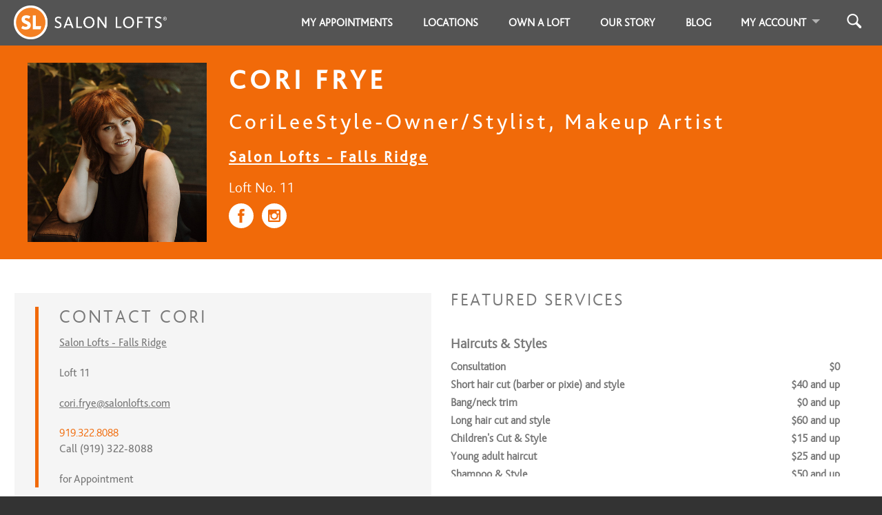

--- FILE ---
content_type: text/html; charset=utf-8
request_url: https://salonlofts.com/cori_frye
body_size: 66079
content:
<!DOCTYPE html>
<html xml:lang='en' xmlns='http://www.w3.org/1999/xhtml'>
<head>
      <script>
        dataLayer = [{}];
      </script>

      <!-- Google Tag Manager -->
      <script>(function(w,d,s,l,i){w[l]=w[l]||[];w[l].push({'gtm.start':
      new Date().getTime(),event:'gtm.js'});var f=d.getElementsByTagName(s)[0],
      j=d.createElement(s),dl=l!='dataLayer'?'&l='+l:'';j.async=true;j.src=
      'https://www.googletagmanager.com/gtm.js?id='+i+dl;f.parentNode.insertBefore(j,f);
      })(window,document,'script','dataLayer','GTM-5F2K7GQ');</script>
      <!-- End Google Tag Manager -->

      <script>
        window.dataLayer = window.dataLayer || [];
        window.dataLayer.push({
          'event': 'pageview',
          'google_analytics_account_id': 'G-DGTVGH6GZS',
          
        });
      </script>

      <!-- Microsoft Ads Code -->
      <script>
        (function(w,d,t,r,u)
        {
          var f,n,i;
        w[u]=w[u]||[],f=function()
        {
          var o={ti:"97135835", enableAutoSpaTracking: true};
        o.q=w[u],w[u]=new UET(o),w[u].push("pageLoad")
        },
          n=d.createElement(t),n.src=r,n.async=1,n.onload=n.onreadystatechange=function()
        {
          var s=this.readyState;
        s&&s!=="loaded"&&s!=="complete"||(f(),n.onload=n.onreadystatechange=null)
        },
          i=d.getElementsByTagName(t)[0],i.parentNode.insertBefore(n,i)
        })
      (window,document,"script","//bat.bing.com/bat.js","uetq");
      </script>
      <!-- End Microsoft Ads Code -->


<meta content='text/html; charset=utf-8' http-equiv='content-type'>
<script>window.NREUM||(NREUM={});NREUM.info={"beacon":"bam.nr-data.net","errorBeacon":"bam.nr-data.net","licenseKey":"242d0a58bf","applicationID":"6659762","transactionName":"e19fF0AOD1lTQBcPVl5EbgxFDwZHRR1LC1ZP","queueTime":1,"applicationTime":281,"agent":""}</script>
<script>(window.NREUM||(NREUM={})).init={ajax:{deny_list:["bam.nr-data.net"]},feature_flags:["soft_nav"]};(window.NREUM||(NREUM={})).loader_config={xpid:"VQYGVV5TDhAGUlRbAAcF",licenseKey:"242d0a58bf",applicationID:"6659762",browserID:"6660056"};;/*! For license information please see nr-loader-full-1.308.0.min.js.LICENSE.txt */
(()=>{var e,t,r={384:(e,t,r)=>{"use strict";r.d(t,{NT:()=>a,US:()=>u,Zm:()=>o,bQ:()=>d,dV:()=>c,pV:()=>l});var n=r(6154),i=r(1863),s=r(1910);const a={beacon:"bam.nr-data.net",errorBeacon:"bam.nr-data.net"};function o(){return n.gm.NREUM||(n.gm.NREUM={}),void 0===n.gm.newrelic&&(n.gm.newrelic=n.gm.NREUM),n.gm.NREUM}function c(){let e=o();return e.o||(e.o={ST:n.gm.setTimeout,SI:n.gm.setImmediate||n.gm.setInterval,CT:n.gm.clearTimeout,XHR:n.gm.XMLHttpRequest,REQ:n.gm.Request,EV:n.gm.Event,PR:n.gm.Promise,MO:n.gm.MutationObserver,FETCH:n.gm.fetch,WS:n.gm.WebSocket},(0,s.i)(...Object.values(e.o))),e}function d(e,t){let r=o();r.initializedAgents??={},t.initializedAt={ms:(0,i.t)(),date:new Date},r.initializedAgents[e]=t}function u(e,t){o()[e]=t}function l(){return function(){let e=o();const t=e.info||{};e.info={beacon:a.beacon,errorBeacon:a.errorBeacon,...t}}(),function(){let e=o();const t=e.init||{};e.init={...t}}(),c(),function(){let e=o();const t=e.loader_config||{};e.loader_config={...t}}(),o()}},782:(e,t,r)=>{"use strict";r.d(t,{T:()=>n});const n=r(860).K7.pageViewTiming},860:(e,t,r)=>{"use strict";r.d(t,{$J:()=>u,K7:()=>c,P3:()=>d,XX:()=>i,Yy:()=>o,df:()=>s,qY:()=>n,v4:()=>a});const n="events",i="jserrors",s="browser/blobs",a="rum",o="browser/logs",c={ajax:"ajax",genericEvents:"generic_events",jserrors:i,logging:"logging",metrics:"metrics",pageAction:"page_action",pageViewEvent:"page_view_event",pageViewTiming:"page_view_timing",sessionReplay:"session_replay",sessionTrace:"session_trace",softNav:"soft_navigations",spa:"spa"},d={[c.pageViewEvent]:1,[c.pageViewTiming]:2,[c.metrics]:3,[c.jserrors]:4,[c.spa]:5,[c.ajax]:6,[c.sessionTrace]:7,[c.softNav]:8,[c.sessionReplay]:9,[c.logging]:10,[c.genericEvents]:11},u={[c.pageViewEvent]:a,[c.pageViewTiming]:n,[c.ajax]:n,[c.spa]:n,[c.softNav]:n,[c.metrics]:i,[c.jserrors]:i,[c.sessionTrace]:s,[c.sessionReplay]:s,[c.logging]:o,[c.genericEvents]:"ins"}},944:(e,t,r)=>{"use strict";r.d(t,{R:()=>i});var n=r(3241);function i(e,t){"function"==typeof console.debug&&(console.debug("New Relic Warning: https://github.com/newrelic/newrelic-browser-agent/blob/main/docs/warning-codes.md#".concat(e),t),(0,n.W)({agentIdentifier:null,drained:null,type:"data",name:"warn",feature:"warn",data:{code:e,secondary:t}}))}},993:(e,t,r)=>{"use strict";r.d(t,{A$:()=>s,ET:()=>a,TZ:()=>o,p_:()=>i});var n=r(860);const i={ERROR:"ERROR",WARN:"WARN",INFO:"INFO",DEBUG:"DEBUG",TRACE:"TRACE"},s={OFF:0,ERROR:1,WARN:2,INFO:3,DEBUG:4,TRACE:5},a="log",o=n.K7.logging},1541:(e,t,r)=>{"use strict";r.d(t,{U:()=>i,f:()=>n});const n={MFE:"MFE",BA:"BA"};function i(e,t){if(2!==t?.harvestEndpointVersion)return{};const r=t.agentRef.runtime.appMetadata.agents[0].entityGuid;return e?{"source.id":e.id,"source.name":e.name,"source.type":e.type,"parent.id":e.parent?.id||r,"parent.type":e.parent?.type||n.BA}:{"entity.guid":r,appId:t.agentRef.info.applicationID}}},1687:(e,t,r)=>{"use strict";r.d(t,{Ak:()=>d,Ze:()=>h,x3:()=>u});var n=r(3241),i=r(7836),s=r(3606),a=r(860),o=r(2646);const c={};function d(e,t){const r={staged:!1,priority:a.P3[t]||0};l(e),c[e].get(t)||c[e].set(t,r)}function u(e,t){e&&c[e]&&(c[e].get(t)&&c[e].delete(t),p(e,t,!1),c[e].size&&f(e))}function l(e){if(!e)throw new Error("agentIdentifier required");c[e]||(c[e]=new Map)}function h(e="",t="feature",r=!1){if(l(e),!e||!c[e].get(t)||r)return p(e,t);c[e].get(t).staged=!0,f(e)}function f(e){const t=Array.from(c[e]);t.every(([e,t])=>t.staged)&&(t.sort((e,t)=>e[1].priority-t[1].priority),t.forEach(([t])=>{c[e].delete(t),p(e,t)}))}function p(e,t,r=!0){const a=e?i.ee.get(e):i.ee,c=s.i.handlers;if(!a.aborted&&a.backlog&&c){if((0,n.W)({agentIdentifier:e,type:"lifecycle",name:"drain",feature:t}),r){const e=a.backlog[t],r=c[t];if(r){for(let t=0;e&&t<e.length;++t)g(e[t],r);Object.entries(r).forEach(([e,t])=>{Object.values(t||{}).forEach(t=>{t[0]?.on&&t[0]?.context()instanceof o.y&&t[0].on(e,t[1])})})}}a.isolatedBacklog||delete c[t],a.backlog[t]=null,a.emit("drain-"+t,[])}}function g(e,t){var r=e[1];Object.values(t[r]||{}).forEach(t=>{var r=e[0];if(t[0]===r){var n=t[1],i=e[3],s=e[2];n.apply(i,s)}})}},1738:(e,t,r)=>{"use strict";r.d(t,{U:()=>f,Y:()=>h});var n=r(3241),i=r(9908),s=r(1863),a=r(944),o=r(5701),c=r(3969),d=r(8362),u=r(860),l=r(4261);function h(e,t,r,s){const h=s||r;!h||h[e]&&h[e]!==d.d.prototype[e]||(h[e]=function(){(0,i.p)(c.xV,["API/"+e+"/called"],void 0,u.K7.metrics,r.ee),(0,n.W)({agentIdentifier:r.agentIdentifier,drained:!!o.B?.[r.agentIdentifier],type:"data",name:"api",feature:l.Pl+e,data:{}});try{return t.apply(this,arguments)}catch(e){(0,a.R)(23,e)}})}function f(e,t,r,n,a){const o=e.info;null===r?delete o.jsAttributes[t]:o.jsAttributes[t]=r,(a||null===r)&&(0,i.p)(l.Pl+n,[(0,s.t)(),t,r],void 0,"session",e.ee)}},1741:(e,t,r)=>{"use strict";r.d(t,{W:()=>s});var n=r(944),i=r(4261);class s{#e(e,...t){if(this[e]!==s.prototype[e])return this[e](...t);(0,n.R)(35,e)}addPageAction(e,t){return this.#e(i.hG,e,t)}register(e){return this.#e(i.eY,e)}recordCustomEvent(e,t){return this.#e(i.fF,e,t)}setPageViewName(e,t){return this.#e(i.Fw,e,t)}setCustomAttribute(e,t,r){return this.#e(i.cD,e,t,r)}noticeError(e,t){return this.#e(i.o5,e,t)}setUserId(e,t=!1){return this.#e(i.Dl,e,t)}setApplicationVersion(e){return this.#e(i.nb,e)}setErrorHandler(e){return this.#e(i.bt,e)}addRelease(e,t){return this.#e(i.k6,e,t)}log(e,t){return this.#e(i.$9,e,t)}start(){return this.#e(i.d3)}finished(e){return this.#e(i.BL,e)}recordReplay(){return this.#e(i.CH)}pauseReplay(){return this.#e(i.Tb)}addToTrace(e){return this.#e(i.U2,e)}setCurrentRouteName(e){return this.#e(i.PA,e)}interaction(e){return this.#e(i.dT,e)}wrapLogger(e,t,r){return this.#e(i.Wb,e,t,r)}measure(e,t){return this.#e(i.V1,e,t)}consent(e){return this.#e(i.Pv,e)}}},1863:(e,t,r)=>{"use strict";function n(){return Math.floor(performance.now())}r.d(t,{t:()=>n})},1910:(e,t,r)=>{"use strict";r.d(t,{i:()=>s});var n=r(944);const i=new Map;function s(...e){return e.every(e=>{if(i.has(e))return i.get(e);const t="function"==typeof e?e.toString():"",r=t.includes("[native code]"),s=t.includes("nrWrapper");return r||s||(0,n.R)(64,e?.name||t),i.set(e,r),r})}},2555:(e,t,r)=>{"use strict";r.d(t,{D:()=>o,f:()=>a});var n=r(384),i=r(8122);const s={beacon:n.NT.beacon,errorBeacon:n.NT.errorBeacon,licenseKey:void 0,applicationID:void 0,sa:void 0,queueTime:void 0,applicationTime:void 0,ttGuid:void 0,user:void 0,account:void 0,product:void 0,extra:void 0,jsAttributes:{},userAttributes:void 0,atts:void 0,transactionName:void 0,tNamePlain:void 0};function a(e){try{return!!e.licenseKey&&!!e.errorBeacon&&!!e.applicationID}catch(e){return!1}}const o=e=>(0,i.a)(e,s)},2614:(e,t,r)=>{"use strict";r.d(t,{BB:()=>a,H3:()=>n,g:()=>d,iL:()=>c,tS:()=>o,uh:()=>i,wk:()=>s});const n="NRBA",i="SESSION",s=144e5,a=18e5,o={STARTED:"session-started",PAUSE:"session-pause",RESET:"session-reset",RESUME:"session-resume",UPDATE:"session-update"},c={SAME_TAB:"same-tab",CROSS_TAB:"cross-tab"},d={OFF:0,FULL:1,ERROR:2}},2646:(e,t,r)=>{"use strict";r.d(t,{y:()=>n});class n{constructor(e){this.contextId=e}}},2843:(e,t,r)=>{"use strict";r.d(t,{G:()=>s,u:()=>i});var n=r(3878);function i(e,t=!1,r,i){(0,n.DD)("visibilitychange",function(){if(t)return void("hidden"===document.visibilityState&&e());e(document.visibilityState)},r,i)}function s(e,t,r){(0,n.sp)("pagehide",e,t,r)}},3241:(e,t,r)=>{"use strict";r.d(t,{W:()=>s});var n=r(6154);const i="newrelic";function s(e={}){try{n.gm.dispatchEvent(new CustomEvent(i,{detail:e}))}catch(e){}}},3304:(e,t,r)=>{"use strict";r.d(t,{A:()=>s});var n=r(7836);const i=()=>{const e=new WeakSet;return(t,r)=>{if("object"==typeof r&&null!==r){if(e.has(r))return;e.add(r)}return r}};function s(e){try{return JSON.stringify(e,i())??""}catch(e){try{n.ee.emit("internal-error",[e])}catch(e){}return""}}},3333:(e,t,r)=>{"use strict";r.d(t,{$v:()=>u,TZ:()=>n,Xh:()=>c,Zp:()=>i,kd:()=>d,mq:()=>o,nf:()=>a,qN:()=>s});const n=r(860).K7.genericEvents,i=["auxclick","click","copy","keydown","paste","scrollend"],s=["focus","blur"],a=4,o=1e3,c=2e3,d=["PageAction","UserAction","BrowserPerformance"],u={RESOURCES:"experimental.resources",REGISTER:"register"}},3434:(e,t,r)=>{"use strict";r.d(t,{Jt:()=>s,YM:()=>d});var n=r(7836),i=r(5607);const s="nr@original:".concat(i.W),a=50;var o=Object.prototype.hasOwnProperty,c=!1;function d(e,t){return e||(e=n.ee),r.inPlace=function(e,t,n,i,s){n||(n="");const a="-"===n.charAt(0);for(let o=0;o<t.length;o++){const c=t[o],d=e[c];l(d)||(e[c]=r(d,a?c+n:n,i,c,s))}},r.flag=s,r;function r(t,r,n,c,d){return l(t)?t:(r||(r=""),nrWrapper[s]=t,function(e,t,r){if(Object.defineProperty&&Object.keys)try{return Object.keys(e).forEach(function(r){Object.defineProperty(t,r,{get:function(){return e[r]},set:function(t){return e[r]=t,t}})}),t}catch(e){u([e],r)}for(var n in e)o.call(e,n)&&(t[n]=e[n])}(t,nrWrapper,e),nrWrapper);function nrWrapper(){var s,o,l,h;let f;try{o=this,s=[...arguments],l="function"==typeof n?n(s,o):n||{}}catch(t){u([t,"",[s,o,c],l],e)}i(r+"start",[s,o,c],l,d);const p=performance.now();let g;try{return h=t.apply(o,s),g=performance.now(),h}catch(e){throw g=performance.now(),i(r+"err",[s,o,e],l,d),f=e,f}finally{const e=g-p,t={start:p,end:g,duration:e,isLongTask:e>=a,methodName:c,thrownError:f};t.isLongTask&&i("long-task",[t,o],l,d),i(r+"end",[s,o,h],l,d)}}}function i(r,n,i,s){if(!c||t){var a=c;c=!0;try{e.emit(r,n,i,t,s)}catch(t){u([t,r,n,i],e)}c=a}}}function u(e,t){t||(t=n.ee);try{t.emit("internal-error",e)}catch(e){}}function l(e){return!(e&&"function"==typeof e&&e.apply&&!e[s])}},3606:(e,t,r)=>{"use strict";r.d(t,{i:()=>s});var n=r(9908);s.on=a;var i=s.handlers={};function s(e,t,r,s){a(s||n.d,i,e,t,r)}function a(e,t,r,i,s){s||(s="feature"),e||(e=n.d);var a=t[s]=t[s]||{};(a[r]=a[r]||[]).push([e,i])}},3738:(e,t,r)=>{"use strict";r.d(t,{He:()=>i,Kp:()=>o,Lc:()=>d,Rz:()=>u,TZ:()=>n,bD:()=>s,d3:()=>a,jx:()=>l,sl:()=>h,uP:()=>c});const n=r(860).K7.sessionTrace,i="bstResource",s="resource",a="-start",o="-end",c="fn"+a,d="fn"+o,u="pushState",l=1e3,h=3e4},3785:(e,t,r)=>{"use strict";r.d(t,{R:()=>c,b:()=>d});var n=r(9908),i=r(1863),s=r(860),a=r(3969),o=r(993);function c(e,t,r={},c=o.p_.INFO,d=!0,u,l=(0,i.t)()){(0,n.p)(a.xV,["API/logging/".concat(c.toLowerCase(),"/called")],void 0,s.K7.metrics,e),(0,n.p)(o.ET,[l,t,r,c,d,u],void 0,s.K7.logging,e)}function d(e){return"string"==typeof e&&Object.values(o.p_).some(t=>t===e.toUpperCase().trim())}},3878:(e,t,r)=>{"use strict";function n(e,t){return{capture:e,passive:!1,signal:t}}function i(e,t,r=!1,i){window.addEventListener(e,t,n(r,i))}function s(e,t,r=!1,i){document.addEventListener(e,t,n(r,i))}r.d(t,{DD:()=>s,jT:()=>n,sp:()=>i})},3969:(e,t,r)=>{"use strict";r.d(t,{TZ:()=>n,XG:()=>o,rs:()=>i,xV:()=>a,z_:()=>s});const n=r(860).K7.metrics,i="sm",s="cm",a="storeSupportabilityMetrics",o="storeEventMetrics"},4234:(e,t,r)=>{"use strict";r.d(t,{W:()=>s});var n=r(7836),i=r(1687);class s{constructor(e,t){this.agentIdentifier=e,this.ee=n.ee.get(e),this.featureName=t,this.blocked=!1}deregisterDrain(){(0,i.x3)(this.agentIdentifier,this.featureName)}}},4261:(e,t,r)=>{"use strict";r.d(t,{$9:()=>d,BL:()=>o,CH:()=>f,Dl:()=>w,Fw:()=>y,PA:()=>m,Pl:()=>n,Pv:()=>T,Tb:()=>l,U2:()=>s,V1:()=>E,Wb:()=>x,bt:()=>b,cD:()=>v,d3:()=>R,dT:()=>c,eY:()=>p,fF:()=>h,hG:()=>i,k6:()=>a,nb:()=>g,o5:()=>u});const n="api-",i="addPageAction",s="addToTrace",a="addRelease",o="finished",c="interaction",d="log",u="noticeError",l="pauseReplay",h="recordCustomEvent",f="recordReplay",p="register",g="setApplicationVersion",m="setCurrentRouteName",v="setCustomAttribute",b="setErrorHandler",y="setPageViewName",w="setUserId",R="start",x="wrapLogger",E="measure",T="consent"},5205:(e,t,r)=>{"use strict";r.d(t,{j:()=>S});var n=r(384),i=r(1741);var s=r(2555),a=r(3333);const o=e=>{if(!e||"string"!=typeof e)return!1;try{document.createDocumentFragment().querySelector(e)}catch{return!1}return!0};var c=r(2614),d=r(944),u=r(8122);const l="[data-nr-mask]",h=e=>(0,u.a)(e,(()=>{const e={feature_flags:[],experimental:{allow_registered_children:!1,resources:!1},mask_selector:"*",block_selector:"[data-nr-block]",mask_input_options:{color:!1,date:!1,"datetime-local":!1,email:!1,month:!1,number:!1,range:!1,search:!1,tel:!1,text:!1,time:!1,url:!1,week:!1,textarea:!1,select:!1,password:!0}};return{ajax:{deny_list:void 0,block_internal:!0,enabled:!0,autoStart:!0},api:{get allow_registered_children(){return e.feature_flags.includes(a.$v.REGISTER)||e.experimental.allow_registered_children},set allow_registered_children(t){e.experimental.allow_registered_children=t},duplicate_registered_data:!1},browser_consent_mode:{enabled:!1},distributed_tracing:{enabled:void 0,exclude_newrelic_header:void 0,cors_use_newrelic_header:void 0,cors_use_tracecontext_headers:void 0,allowed_origins:void 0},get feature_flags(){return e.feature_flags},set feature_flags(t){e.feature_flags=t},generic_events:{enabled:!0,autoStart:!0},harvest:{interval:30},jserrors:{enabled:!0,autoStart:!0},logging:{enabled:!0,autoStart:!0},metrics:{enabled:!0,autoStart:!0},obfuscate:void 0,page_action:{enabled:!0},page_view_event:{enabled:!0,autoStart:!0},page_view_timing:{enabled:!0,autoStart:!0},performance:{capture_marks:!1,capture_measures:!1,capture_detail:!0,resources:{get enabled(){return e.feature_flags.includes(a.$v.RESOURCES)||e.experimental.resources},set enabled(t){e.experimental.resources=t},asset_types:[],first_party_domains:[],ignore_newrelic:!0}},privacy:{cookies_enabled:!0},proxy:{assets:void 0,beacon:void 0},session:{expiresMs:c.wk,inactiveMs:c.BB},session_replay:{autoStart:!0,enabled:!1,preload:!1,sampling_rate:10,error_sampling_rate:100,collect_fonts:!1,inline_images:!1,fix_stylesheets:!0,mask_all_inputs:!0,get mask_text_selector(){return e.mask_selector},set mask_text_selector(t){o(t)?e.mask_selector="".concat(t,",").concat(l):""===t||null===t?e.mask_selector=l:(0,d.R)(5,t)},get block_class(){return"nr-block"},get ignore_class(){return"nr-ignore"},get mask_text_class(){return"nr-mask"},get block_selector(){return e.block_selector},set block_selector(t){o(t)?e.block_selector+=",".concat(t):""!==t&&(0,d.R)(6,t)},get mask_input_options(){return e.mask_input_options},set mask_input_options(t){t&&"object"==typeof t?e.mask_input_options={...t,password:!0}:(0,d.R)(7,t)}},session_trace:{enabled:!0,autoStart:!0},soft_navigations:{enabled:!0,autoStart:!0},spa:{enabled:!0,autoStart:!0},ssl:void 0,user_actions:{enabled:!0,elementAttributes:["id","className","tagName","type"]}}})());var f=r(6154),p=r(9324);let g=0;const m={buildEnv:p.F3,distMethod:p.Xs,version:p.xv,originTime:f.WN},v={consented:!1},b={appMetadata:{},get consented(){return this.session?.state?.consent||v.consented},set consented(e){v.consented=e},customTransaction:void 0,denyList:void 0,disabled:!1,harvester:void 0,isolatedBacklog:!1,isRecording:!1,loaderType:void 0,maxBytes:3e4,obfuscator:void 0,onerror:void 0,ptid:void 0,releaseIds:{},session:void 0,timeKeeper:void 0,registeredEntities:[],jsAttributesMetadata:{bytes:0},get harvestCount(){return++g}},y=e=>{const t=(0,u.a)(e,b),r=Object.keys(m).reduce((e,t)=>(e[t]={value:m[t],writable:!1,configurable:!0,enumerable:!0},e),{});return Object.defineProperties(t,r)};var w=r(5701);const R=e=>{const t=e.startsWith("http");e+="/",r.p=t?e:"https://"+e};var x=r(7836),E=r(3241);const T={accountID:void 0,trustKey:void 0,agentID:void 0,licenseKey:void 0,applicationID:void 0,xpid:void 0},A=e=>(0,u.a)(e,T),_=new Set;function S(e,t={},r,a){let{init:o,info:c,loader_config:d,runtime:u={},exposed:l=!0}=t;if(!c){const e=(0,n.pV)();o=e.init,c=e.info,d=e.loader_config}e.init=h(o||{}),e.loader_config=A(d||{}),c.jsAttributes??={},f.bv&&(c.jsAttributes.isWorker=!0),e.info=(0,s.D)(c);const p=e.init,g=[c.beacon,c.errorBeacon];_.has(e.agentIdentifier)||(p.proxy.assets&&(R(p.proxy.assets),g.push(p.proxy.assets)),p.proxy.beacon&&g.push(p.proxy.beacon),e.beacons=[...g],function(e){const t=(0,n.pV)();Object.getOwnPropertyNames(i.W.prototype).forEach(r=>{const n=i.W.prototype[r];if("function"!=typeof n||"constructor"===n)return;let s=t[r];e[r]&&!1!==e.exposed&&"micro-agent"!==e.runtime?.loaderType&&(t[r]=(...t)=>{const n=e[r](...t);return s?s(...t):n})})}(e),(0,n.US)("activatedFeatures",w.B)),u.denyList=[...p.ajax.deny_list||[],...p.ajax.block_internal?g:[]],u.ptid=e.agentIdentifier,u.loaderType=r,e.runtime=y(u),_.has(e.agentIdentifier)||(e.ee=x.ee.get(e.agentIdentifier),e.exposed=l,(0,E.W)({agentIdentifier:e.agentIdentifier,drained:!!w.B?.[e.agentIdentifier],type:"lifecycle",name:"initialize",feature:void 0,data:e.config})),_.add(e.agentIdentifier)}},5270:(e,t,r)=>{"use strict";r.d(t,{Aw:()=>a,SR:()=>s,rF:()=>o});var n=r(384),i=r(7767);function s(e){return!!(0,n.dV)().o.MO&&(0,i.V)(e)&&!0===e?.session_trace.enabled}function a(e){return!0===e?.session_replay.preload&&s(e)}function o(e,t){try{if("string"==typeof t?.type){if("password"===t.type.toLowerCase())return"*".repeat(e?.length||0);if(void 0!==t?.dataset?.nrUnmask||t?.classList?.contains("nr-unmask"))return e}}catch(e){}return"string"==typeof e?e.replace(/[\S]/g,"*"):"*".repeat(e?.length||0)}},5289:(e,t,r)=>{"use strict";r.d(t,{GG:()=>a,Qr:()=>c,sB:()=>o});var n=r(3878),i=r(6389);function s(){return"undefined"==typeof document||"complete"===document.readyState}function a(e,t){if(s())return e();const r=(0,i.J)(e),a=setInterval(()=>{s()&&(clearInterval(a),r())},500);(0,n.sp)("load",r,t)}function o(e){if(s())return e();(0,n.DD)("DOMContentLoaded",e)}function c(e){if(s())return e();(0,n.sp)("popstate",e)}},5607:(e,t,r)=>{"use strict";r.d(t,{W:()=>n});const n=(0,r(9566).bz)()},5701:(e,t,r)=>{"use strict";r.d(t,{B:()=>s,t:()=>a});var n=r(3241);const i=new Set,s={};function a(e,t){const r=t.agentIdentifier;s[r]??={},e&&"object"==typeof e&&(i.has(r)||(t.ee.emit("rumresp",[e]),s[r]=e,i.add(r),(0,n.W)({agentIdentifier:r,loaded:!0,drained:!0,type:"lifecycle",name:"load",feature:void 0,data:e})))}},6154:(e,t,r)=>{"use strict";r.d(t,{OF:()=>d,RI:()=>i,WN:()=>h,bv:()=>s,eN:()=>f,gm:()=>a,lR:()=>l,m:()=>c,mw:()=>o,sb:()=>u});var n=r(1863);const i="undefined"!=typeof window&&!!window.document,s="undefined"!=typeof WorkerGlobalScope&&("undefined"!=typeof self&&self instanceof WorkerGlobalScope&&self.navigator instanceof WorkerNavigator||"undefined"!=typeof globalThis&&globalThis instanceof WorkerGlobalScope&&globalThis.navigator instanceof WorkerNavigator),a=i?window:"undefined"!=typeof WorkerGlobalScope&&("undefined"!=typeof self&&self instanceof WorkerGlobalScope&&self||"undefined"!=typeof globalThis&&globalThis instanceof WorkerGlobalScope&&globalThis),o=Boolean("hidden"===a?.document?.visibilityState),c=""+a?.location,d=/iPad|iPhone|iPod/.test(a.navigator?.userAgent),u=d&&"undefined"==typeof SharedWorker,l=(()=>{const e=a.navigator?.userAgent?.match(/Firefox[/\s](\d+\.\d+)/);return Array.isArray(e)&&e.length>=2?+e[1]:0})(),h=Date.now()-(0,n.t)(),f=()=>"undefined"!=typeof PerformanceNavigationTiming&&a?.performance?.getEntriesByType("navigation")?.[0]?.responseStart},6344:(e,t,r)=>{"use strict";r.d(t,{BB:()=>u,Qb:()=>l,TZ:()=>i,Ug:()=>a,Vh:()=>s,_s:()=>o,bc:()=>d,yP:()=>c});var n=r(2614);const i=r(860).K7.sessionReplay,s="errorDuringReplay",a=.12,o={DomContentLoaded:0,Load:1,FullSnapshot:2,IncrementalSnapshot:3,Meta:4,Custom:5},c={[n.g.ERROR]:15e3,[n.g.FULL]:3e5,[n.g.OFF]:0},d={RESET:{message:"Session was reset",sm:"Reset"},IMPORT:{message:"Recorder failed to import",sm:"Import"},TOO_MANY:{message:"429: Too Many Requests",sm:"Too-Many"},TOO_BIG:{message:"Payload was too large",sm:"Too-Big"},CROSS_TAB:{message:"Session Entity was set to OFF on another tab",sm:"Cross-Tab"},ENTITLEMENTS:{message:"Session Replay is not allowed and will not be started",sm:"Entitlement"}},u=5e3,l={API:"api",RESUME:"resume",SWITCH_TO_FULL:"switchToFull",INITIALIZE:"initialize",PRELOAD:"preload"}},6389:(e,t,r)=>{"use strict";function n(e,t=500,r={}){const n=r?.leading||!1;let i;return(...r)=>{n&&void 0===i&&(e.apply(this,r),i=setTimeout(()=>{i=clearTimeout(i)},t)),n||(clearTimeout(i),i=setTimeout(()=>{e.apply(this,r)},t))}}function i(e){let t=!1;return(...r)=>{t||(t=!0,e.apply(this,r))}}r.d(t,{J:()=>i,s:()=>n})},6630:(e,t,r)=>{"use strict";r.d(t,{T:()=>n});const n=r(860).K7.pageViewEvent},6774:(e,t,r)=>{"use strict";r.d(t,{T:()=>n});const n=r(860).K7.jserrors},7295:(e,t,r)=>{"use strict";r.d(t,{Xv:()=>a,gX:()=>i,iW:()=>s});var n=[];function i(e){if(!e||s(e))return!1;if(0===n.length)return!0;if("*"===n[0].hostname)return!1;for(var t=0;t<n.length;t++){var r=n[t];if(r.hostname.test(e.hostname)&&r.pathname.test(e.pathname))return!1}return!0}function s(e){return void 0===e.hostname}function a(e){if(n=[],e&&e.length)for(var t=0;t<e.length;t++){let r=e[t];if(!r)continue;if("*"===r)return void(n=[{hostname:"*"}]);0===r.indexOf("http://")?r=r.substring(7):0===r.indexOf("https://")&&(r=r.substring(8));const i=r.indexOf("/");let s,a;i>0?(s=r.substring(0,i),a=r.substring(i)):(s=r,a="*");let[c]=s.split(":");n.push({hostname:o(c),pathname:o(a,!0)})}}function o(e,t=!1){const r=e.replace(/[.+?^${}()|[\]\\]/g,e=>"\\"+e).replace(/\*/g,".*?");return new RegExp((t?"^":"")+r+"$")}},7485:(e,t,r)=>{"use strict";r.d(t,{D:()=>i});var n=r(6154);function i(e){if(0===(e||"").indexOf("data:"))return{protocol:"data"};try{const t=new URL(e,location.href),r={port:t.port,hostname:t.hostname,pathname:t.pathname,search:t.search,protocol:t.protocol.slice(0,t.protocol.indexOf(":")),sameOrigin:t.protocol===n.gm?.location?.protocol&&t.host===n.gm?.location?.host};return r.port&&""!==r.port||("http:"===t.protocol&&(r.port="80"),"https:"===t.protocol&&(r.port="443")),r.pathname&&""!==r.pathname?r.pathname.startsWith("/")||(r.pathname="/".concat(r.pathname)):r.pathname="/",r}catch(e){return{}}}},7699:(e,t,r)=>{"use strict";r.d(t,{It:()=>s,KC:()=>o,No:()=>i,qh:()=>a});var n=r(860);const i=16e3,s=1e6,a="SESSION_ERROR",o={[n.K7.logging]:!0,[n.K7.genericEvents]:!1,[n.K7.jserrors]:!1,[n.K7.ajax]:!1}},7767:(e,t,r)=>{"use strict";r.d(t,{V:()=>i});var n=r(6154);const i=e=>n.RI&&!0===e?.privacy.cookies_enabled},7836:(e,t,r)=>{"use strict";r.d(t,{P:()=>o,ee:()=>c});var n=r(384),i=r(8990),s=r(2646),a=r(5607);const o="nr@context:".concat(a.W),c=function e(t,r){var n={},a={},u={},l=!1;try{l=16===r.length&&d.initializedAgents?.[r]?.runtime.isolatedBacklog}catch(e){}var h={on:p,addEventListener:p,removeEventListener:function(e,t){var r=n[e];if(!r)return;for(var i=0;i<r.length;i++)r[i]===t&&r.splice(i,1)},emit:function(e,r,n,i,s){!1!==s&&(s=!0);if(c.aborted&&!i)return;t&&s&&t.emit(e,r,n);var o=f(n);g(e).forEach(e=>{e.apply(o,r)});var d=v()[a[e]];d&&d.push([h,e,r,o]);return o},get:m,listeners:g,context:f,buffer:function(e,t){const r=v();if(t=t||"feature",h.aborted)return;Object.entries(e||{}).forEach(([e,n])=>{a[n]=t,t in r||(r[t]=[])})},abort:function(){h._aborted=!0,Object.keys(h.backlog).forEach(e=>{delete h.backlog[e]})},isBuffering:function(e){return!!v()[a[e]]},debugId:r,backlog:l?{}:t&&"object"==typeof t.backlog?t.backlog:{},isolatedBacklog:l};return Object.defineProperty(h,"aborted",{get:()=>{let e=h._aborted||!1;return e||(t&&(e=t.aborted),e)}}),h;function f(e){return e&&e instanceof s.y?e:e?(0,i.I)(e,o,()=>new s.y(o)):new s.y(o)}function p(e,t){n[e]=g(e).concat(t)}function g(e){return n[e]||[]}function m(t){return u[t]=u[t]||e(h,t)}function v(){return h.backlog}}(void 0,"globalEE"),d=(0,n.Zm)();d.ee||(d.ee=c)},8122:(e,t,r)=>{"use strict";r.d(t,{a:()=>i});var n=r(944);function i(e,t){try{if(!e||"object"!=typeof e)return(0,n.R)(3);if(!t||"object"!=typeof t)return(0,n.R)(4);const r=Object.create(Object.getPrototypeOf(t),Object.getOwnPropertyDescriptors(t)),s=0===Object.keys(r).length?e:r;for(let a in s)if(void 0!==e[a])try{if(null===e[a]){r[a]=null;continue}Array.isArray(e[a])&&Array.isArray(t[a])?r[a]=Array.from(new Set([...e[a],...t[a]])):"object"==typeof e[a]&&"object"==typeof t[a]?r[a]=i(e[a],t[a]):r[a]=e[a]}catch(e){r[a]||(0,n.R)(1,e)}return r}catch(e){(0,n.R)(2,e)}}},8139:(e,t,r)=>{"use strict";r.d(t,{u:()=>h});var n=r(7836),i=r(3434),s=r(8990),a=r(6154);const o={},c=a.gm.XMLHttpRequest,d="addEventListener",u="removeEventListener",l="nr@wrapped:".concat(n.P);function h(e){var t=function(e){return(e||n.ee).get("events")}(e);if(o[t.debugId]++)return t;o[t.debugId]=1;var r=(0,i.YM)(t,!0);function h(e){r.inPlace(e,[d,u],"-",p)}function p(e,t){return e[1]}return"getPrototypeOf"in Object&&(a.RI&&f(document,h),c&&f(c.prototype,h),f(a.gm,h)),t.on(d+"-start",function(e,t){var n=e[1];if(null!==n&&("function"==typeof n||"object"==typeof n)&&"newrelic"!==e[0]){var i=(0,s.I)(n,l,function(){var e={object:function(){if("function"!=typeof n.handleEvent)return;return n.handleEvent.apply(n,arguments)},function:n}[typeof n];return e?r(e,"fn-",null,e.name||"anonymous"):n});this.wrapped=e[1]=i}}),t.on(u+"-start",function(e){e[1]=this.wrapped||e[1]}),t}function f(e,t,...r){let n=e;for(;"object"==typeof n&&!Object.prototype.hasOwnProperty.call(n,d);)n=Object.getPrototypeOf(n);n&&t(n,...r)}},8362:(e,t,r)=>{"use strict";r.d(t,{d:()=>s});var n=r(9566),i=r(1741);class s extends i.W{agentIdentifier=(0,n.LA)(16)}},8374:(e,t,r)=>{r.nc=(()=>{try{return document?.currentScript?.nonce}catch(e){}return""})()},8990:(e,t,r)=>{"use strict";r.d(t,{I:()=>i});var n=Object.prototype.hasOwnProperty;function i(e,t,r){if(n.call(e,t))return e[t];var i=r();if(Object.defineProperty&&Object.keys)try{return Object.defineProperty(e,t,{value:i,writable:!0,enumerable:!1}),i}catch(e){}return e[t]=i,i}},9119:(e,t,r)=>{"use strict";r.d(t,{L:()=>s});var n=/([^?#]*)[^#]*(#[^?]*|$).*/,i=/([^?#]*)().*/;function s(e,t){return e?e.replace(t?n:i,"$1$2"):e}},9300:(e,t,r)=>{"use strict";r.d(t,{T:()=>n});const n=r(860).K7.ajax},9324:(e,t,r)=>{"use strict";r.d(t,{AJ:()=>a,F3:()=>i,Xs:()=>s,Yq:()=>o,xv:()=>n});const n="1.308.0",i="PROD",s="CDN",a="@newrelic/rrweb",o="1.0.1"},9566:(e,t,r)=>{"use strict";r.d(t,{LA:()=>o,ZF:()=>c,bz:()=>a,el:()=>d});var n=r(6154);const i="xxxxxxxx-xxxx-4xxx-yxxx-xxxxxxxxxxxx";function s(e,t){return e?15&e[t]:16*Math.random()|0}function a(){const e=n.gm?.crypto||n.gm?.msCrypto;let t,r=0;return e&&e.getRandomValues&&(t=e.getRandomValues(new Uint8Array(30))),i.split("").map(e=>"x"===e?s(t,r++).toString(16):"y"===e?(3&s()|8).toString(16):e).join("")}function o(e){const t=n.gm?.crypto||n.gm?.msCrypto;let r,i=0;t&&t.getRandomValues&&(r=t.getRandomValues(new Uint8Array(e)));const a=[];for(var o=0;o<e;o++)a.push(s(r,i++).toString(16));return a.join("")}function c(){return o(16)}function d(){return o(32)}},9908:(e,t,r)=>{"use strict";r.d(t,{d:()=>n,p:()=>i});var n=r(7836).ee.get("handle");function i(e,t,r,i,s){s?(s.buffer([e],i),s.emit(e,t,r)):(n.buffer([e],i),n.emit(e,t,r))}}},n={};function i(e){var t=n[e];if(void 0!==t)return t.exports;var s=n[e]={exports:{}};return r[e](s,s.exports,i),s.exports}i.m=r,i.d=(e,t)=>{for(var r in t)i.o(t,r)&&!i.o(e,r)&&Object.defineProperty(e,r,{enumerable:!0,get:t[r]})},i.f={},i.e=e=>Promise.all(Object.keys(i.f).reduce((t,r)=>(i.f[r](e,t),t),[])),i.u=e=>({95:"nr-full-compressor",222:"nr-full-recorder",891:"nr-full"}[e]+"-1.308.0.min.js"),i.o=(e,t)=>Object.prototype.hasOwnProperty.call(e,t),e={},t="NRBA-1.308.0.PROD:",i.l=(r,n,s,a)=>{if(e[r])e[r].push(n);else{var o,c;if(void 0!==s)for(var d=document.getElementsByTagName("script"),u=0;u<d.length;u++){var l=d[u];if(l.getAttribute("src")==r||l.getAttribute("data-webpack")==t+s){o=l;break}}if(!o){c=!0;var h={891:"sha512-fcveNDcpRQS9OweGhN4uJe88Qmg+EVyH6j/wngwL2Le0m7LYyz7q+JDx7KBxsdDF4TaPVsSmHg12T3pHwdLa7w==",222:"sha512-O8ZzdvgB4fRyt7k2Qrr4STpR+tCA2mcQEig6/dP3rRy9uEx1CTKQ6cQ7Src0361y7xS434ua+zIPo265ZpjlEg==",95:"sha512-jDWejat/6/UDex/9XjYoPPmpMPuEvBCSuCg/0tnihjbn5bh9mP3An0NzFV9T5Tc+3kKhaXaZA8UIKPAanD2+Gw=="};(o=document.createElement("script")).charset="utf-8",i.nc&&o.setAttribute("nonce",i.nc),o.setAttribute("data-webpack",t+s),o.src=r,0!==o.src.indexOf(window.location.origin+"/")&&(o.crossOrigin="anonymous"),h[a]&&(o.integrity=h[a])}e[r]=[n];var f=(t,n)=>{o.onerror=o.onload=null,clearTimeout(p);var i=e[r];if(delete e[r],o.parentNode&&o.parentNode.removeChild(o),i&&i.forEach(e=>e(n)),t)return t(n)},p=setTimeout(f.bind(null,void 0,{type:"timeout",target:o}),12e4);o.onerror=f.bind(null,o.onerror),o.onload=f.bind(null,o.onload),c&&document.head.appendChild(o)}},i.r=e=>{"undefined"!=typeof Symbol&&Symbol.toStringTag&&Object.defineProperty(e,Symbol.toStringTag,{value:"Module"}),Object.defineProperty(e,"__esModule",{value:!0})},i.p="https://js-agent.newrelic.com/",(()=>{var e={85:0,959:0};i.f.j=(t,r)=>{var n=i.o(e,t)?e[t]:void 0;if(0!==n)if(n)r.push(n[2]);else{var s=new Promise((r,i)=>n=e[t]=[r,i]);r.push(n[2]=s);var a=i.p+i.u(t),o=new Error;i.l(a,r=>{if(i.o(e,t)&&(0!==(n=e[t])&&(e[t]=void 0),n)){var s=r&&("load"===r.type?"missing":r.type),a=r&&r.target&&r.target.src;o.message="Loading chunk "+t+" failed: ("+s+": "+a+")",o.name="ChunkLoadError",o.type=s,o.request=a,n[1](o)}},"chunk-"+t,t)}};var t=(t,r)=>{var n,s,[a,o,c]=r,d=0;if(a.some(t=>0!==e[t])){for(n in o)i.o(o,n)&&(i.m[n]=o[n]);if(c)c(i)}for(t&&t(r);d<a.length;d++)s=a[d],i.o(e,s)&&e[s]&&e[s][0](),e[s]=0},r=self["webpackChunk:NRBA-1.308.0.PROD"]=self["webpackChunk:NRBA-1.308.0.PROD"]||[];r.forEach(t.bind(null,0)),r.push=t.bind(null,r.push.bind(r))})(),(()=>{"use strict";i(8374);var e=i(8362),t=i(860);const r=Object.values(t.K7);var n=i(5205);var s=i(9908),a=i(1863),o=i(4261),c=i(1738);var d=i(1687),u=i(4234),l=i(5289),h=i(6154),f=i(944),p=i(5270),g=i(7767),m=i(6389),v=i(7699);class b extends u.W{constructor(e,t){super(e.agentIdentifier,t),this.agentRef=e,this.abortHandler=void 0,this.featAggregate=void 0,this.loadedSuccessfully=void 0,this.onAggregateImported=new Promise(e=>{this.loadedSuccessfully=e}),this.deferred=Promise.resolve(),!1===e.init[this.featureName].autoStart?this.deferred=new Promise((t,r)=>{this.ee.on("manual-start-all",(0,m.J)(()=>{(0,d.Ak)(e.agentIdentifier,this.featureName),t()}))}):(0,d.Ak)(e.agentIdentifier,t)}importAggregator(e,t,r={}){if(this.featAggregate)return;const n=async()=>{let n;await this.deferred;try{if((0,g.V)(e.init)){const{setupAgentSession:t}=await i.e(891).then(i.bind(i,8766));n=t(e)}}catch(e){(0,f.R)(20,e),this.ee.emit("internal-error",[e]),(0,s.p)(v.qh,[e],void 0,this.featureName,this.ee)}try{if(!this.#t(this.featureName,n,e.init))return(0,d.Ze)(this.agentIdentifier,this.featureName),void this.loadedSuccessfully(!1);const{Aggregate:i}=await t();this.featAggregate=new i(e,r),e.runtime.harvester.initializedAggregates.push(this.featAggregate),this.loadedSuccessfully(!0)}catch(e){(0,f.R)(34,e),this.abortHandler?.(),(0,d.Ze)(this.agentIdentifier,this.featureName,!0),this.loadedSuccessfully(!1),this.ee&&this.ee.abort()}};h.RI?(0,l.GG)(()=>n(),!0):n()}#t(e,r,n){if(this.blocked)return!1;switch(e){case t.K7.sessionReplay:return(0,p.SR)(n)&&!!r;case t.K7.sessionTrace:return!!r;default:return!0}}}var y=i(6630),w=i(2614),R=i(3241);class x extends b{static featureName=y.T;constructor(e){var t;super(e,y.T),this.setupInspectionEvents(e.agentIdentifier),t=e,(0,c.Y)(o.Fw,function(e,r){"string"==typeof e&&("/"!==e.charAt(0)&&(e="/"+e),t.runtime.customTransaction=(r||"http://custom.transaction")+e,(0,s.p)(o.Pl+o.Fw,[(0,a.t)()],void 0,void 0,t.ee))},t),this.importAggregator(e,()=>i.e(891).then(i.bind(i,3718)))}setupInspectionEvents(e){const t=(t,r)=>{t&&(0,R.W)({agentIdentifier:e,timeStamp:t.timeStamp,loaded:"complete"===t.target.readyState,type:"window",name:r,data:t.target.location+""})};(0,l.sB)(e=>{t(e,"DOMContentLoaded")}),(0,l.GG)(e=>{t(e,"load")}),(0,l.Qr)(e=>{t(e,"navigate")}),this.ee.on(w.tS.UPDATE,(t,r)=>{(0,R.W)({agentIdentifier:e,type:"lifecycle",name:"session",data:r})})}}var E=i(384);class T extends e.d{constructor(e){var t;(super(),h.gm)?(this.features={},(0,E.bQ)(this.agentIdentifier,this),this.desiredFeatures=new Set(e.features||[]),this.desiredFeatures.add(x),(0,n.j)(this,e,e.loaderType||"agent"),t=this,(0,c.Y)(o.cD,function(e,r,n=!1){if("string"==typeof e){if(["string","number","boolean"].includes(typeof r)||null===r)return(0,c.U)(t,e,r,o.cD,n);(0,f.R)(40,typeof r)}else(0,f.R)(39,typeof e)},t),function(e){(0,c.Y)(o.Dl,function(t,r=!1){if("string"!=typeof t&&null!==t)return void(0,f.R)(41,typeof t);const n=e.info.jsAttributes["enduser.id"];r&&null!=n&&n!==t?(0,s.p)(o.Pl+"setUserIdAndResetSession",[t],void 0,"session",e.ee):(0,c.U)(e,"enduser.id",t,o.Dl,!0)},e)}(this),function(e){(0,c.Y)(o.nb,function(t){if("string"==typeof t||null===t)return(0,c.U)(e,"application.version",t,o.nb,!1);(0,f.R)(42,typeof t)},e)}(this),function(e){(0,c.Y)(o.d3,function(){e.ee.emit("manual-start-all")},e)}(this),function(e){(0,c.Y)(o.Pv,function(t=!0){if("boolean"==typeof t){if((0,s.p)(o.Pl+o.Pv,[t],void 0,"session",e.ee),e.runtime.consented=t,t){const t=e.features.page_view_event;t.onAggregateImported.then(e=>{const r=t.featAggregate;e&&!r.sentRum&&r.sendRum()})}}else(0,f.R)(65,typeof t)},e)}(this),this.run()):(0,f.R)(21)}get config(){return{info:this.info,init:this.init,loader_config:this.loader_config,runtime:this.runtime}}get api(){return this}run(){try{const e=function(e){const t={};return r.forEach(r=>{t[r]=!!e[r]?.enabled}),t}(this.init),n=[...this.desiredFeatures];n.sort((e,r)=>t.P3[e.featureName]-t.P3[r.featureName]),n.forEach(r=>{if(!e[r.featureName]&&r.featureName!==t.K7.pageViewEvent)return;if(r.featureName===t.K7.spa)return void(0,f.R)(67);const n=function(e){switch(e){case t.K7.ajax:return[t.K7.jserrors];case t.K7.sessionTrace:return[t.K7.ajax,t.K7.pageViewEvent];case t.K7.sessionReplay:return[t.K7.sessionTrace];case t.K7.pageViewTiming:return[t.K7.pageViewEvent];default:return[]}}(r.featureName).filter(e=>!(e in this.features));n.length>0&&(0,f.R)(36,{targetFeature:r.featureName,missingDependencies:n}),this.features[r.featureName]=new r(this)})}catch(e){(0,f.R)(22,e);for(const e in this.features)this.features[e].abortHandler?.();const t=(0,E.Zm)();delete t.initializedAgents[this.agentIdentifier]?.features,delete this.sharedAggregator;return t.ee.get(this.agentIdentifier).abort(),!1}}}var A=i(2843),_=i(782);class S extends b{static featureName=_.T;constructor(e){super(e,_.T),h.RI&&((0,A.u)(()=>(0,s.p)("docHidden",[(0,a.t)()],void 0,_.T,this.ee),!0),(0,A.G)(()=>(0,s.p)("winPagehide",[(0,a.t)()],void 0,_.T,this.ee)),this.importAggregator(e,()=>i.e(891).then(i.bind(i,9018))))}}var O=i(3969);class I extends b{static featureName=O.TZ;constructor(e){super(e,O.TZ),h.RI&&document.addEventListener("securitypolicyviolation",e=>{(0,s.p)(O.xV,["Generic/CSPViolation/Detected"],void 0,this.featureName,this.ee)}),this.importAggregator(e,()=>i.e(891).then(i.bind(i,6555)))}}var P=i(6774),k=i(3878),N=i(3304);class D{constructor(e,t,r,n,i){this.name="UncaughtError",this.message="string"==typeof e?e:(0,N.A)(e),this.sourceURL=t,this.line=r,this.column=n,this.__newrelic=i}}function j(e){return M(e)?e:new D(void 0!==e?.message?e.message:e,e?.filename||e?.sourceURL,e?.lineno||e?.line,e?.colno||e?.col,e?.__newrelic,e?.cause)}function C(e){const t="Unhandled Promise Rejection: ";if(!e?.reason)return;if(M(e.reason)){try{e.reason.message.startsWith(t)||(e.reason.message=t+e.reason.message)}catch(e){}return j(e.reason)}const r=j(e.reason);return(r.message||"").startsWith(t)||(r.message=t+r.message),r}function L(e){if(e.error instanceof SyntaxError&&!/:\d+$/.test(e.error.stack?.trim())){const t=new D(e.message,e.filename,e.lineno,e.colno,e.error.__newrelic,e.cause);return t.name=SyntaxError.name,t}return M(e.error)?e.error:j(e)}function M(e){return e instanceof Error&&!!e.stack}function B(e,r,n,i,o=(0,a.t)()){"string"==typeof e&&(e=new Error(e)),(0,s.p)("err",[e,o,!1,r,n.runtime.isRecording,void 0,i],void 0,t.K7.jserrors,n.ee),(0,s.p)("uaErr",[],void 0,t.K7.genericEvents,n.ee)}var H=i(1541),K=i(993),W=i(3785);function U(e,{customAttributes:t={},level:r=K.p_.INFO}={},n,i,s=(0,a.t)()){(0,W.R)(n.ee,e,t,r,!1,i,s)}function F(e,r,n,i,c=(0,a.t)()){(0,s.p)(o.Pl+o.hG,[c,e,r,i],void 0,t.K7.genericEvents,n.ee)}function V(e,r,n,i,c=(0,a.t)()){const{start:d,end:u,customAttributes:l}=r||{},h={customAttributes:l||{}};if("object"!=typeof h.customAttributes||"string"!=typeof e||0===e.length)return void(0,f.R)(57);const p=(e,t)=>null==e?t:"number"==typeof e?e:e instanceof PerformanceMark?e.startTime:Number.NaN;if(h.start=p(d,0),h.end=p(u,c),Number.isNaN(h.start)||Number.isNaN(h.end))(0,f.R)(57);else{if(h.duration=h.end-h.start,!(h.duration<0))return(0,s.p)(o.Pl+o.V1,[h,e,i],void 0,t.K7.genericEvents,n.ee),h;(0,f.R)(58)}}function z(e,r={},n,i,c=(0,a.t)()){(0,s.p)(o.Pl+o.fF,[c,e,r,i],void 0,t.K7.genericEvents,n.ee)}function G(e){(0,c.Y)(o.eY,function(t){return Y(e,t)},e)}function Y(e,r,n){(0,f.R)(54,"newrelic.register"),r||={},r.type=H.f.MFE,r.licenseKey||=e.info.licenseKey,r.blocked=!1,r.parent=n||{},Array.isArray(r.tags)||(r.tags=[]);const i={};r.tags.forEach(e=>{"name"!==e&&"id"!==e&&(i["source.".concat(e)]=!0)}),r.isolated??=!0;let o=()=>{};const c=e.runtime.registeredEntities;if(!r.isolated){const e=c.find(({metadata:{target:{id:e}}})=>e===r.id&&!r.isolated);if(e)return e}const d=e=>{r.blocked=!0,o=e};function u(e){return"string"==typeof e&&!!e.trim()&&e.trim().length<501||"number"==typeof e}e.init.api.allow_registered_children||d((0,m.J)(()=>(0,f.R)(55))),u(r.id)&&u(r.name)||d((0,m.J)(()=>(0,f.R)(48,r)));const l={addPageAction:(t,n={})=>g(F,[t,{...i,...n},e],r),deregister:()=>{d((0,m.J)(()=>(0,f.R)(68)))},log:(t,n={})=>g(U,[t,{...n,customAttributes:{...i,...n.customAttributes||{}}},e],r),measure:(t,n={})=>g(V,[t,{...n,customAttributes:{...i,...n.customAttributes||{}}},e],r),noticeError:(t,n={})=>g(B,[t,{...i,...n},e],r),register:(t={})=>g(Y,[e,t],l.metadata.target),recordCustomEvent:(t,n={})=>g(z,[t,{...i,...n},e],r),setApplicationVersion:e=>p("application.version",e),setCustomAttribute:(e,t)=>p(e,t),setUserId:e=>p("enduser.id",e),metadata:{customAttributes:i,target:r}},h=()=>(r.blocked&&o(),r.blocked);h()||c.push(l);const p=(e,t)=>{h()||(i[e]=t)},g=(r,n,i)=>{if(h())return;const o=(0,a.t)();(0,s.p)(O.xV,["API/register/".concat(r.name,"/called")],void 0,t.K7.metrics,e.ee);try{if(e.init.api.duplicate_registered_data&&"register"!==r.name){let e=n;if(n[1]instanceof Object){const t={"child.id":i.id,"child.type":i.type};e="customAttributes"in n[1]?[n[0],{...n[1],customAttributes:{...n[1].customAttributes,...t}},...n.slice(2)]:[n[0],{...n[1],...t},...n.slice(2)]}r(...e,void 0,o)}return r(...n,i,o)}catch(e){(0,f.R)(50,e)}};return l}class q extends b{static featureName=P.T;constructor(e){var t;super(e,P.T),t=e,(0,c.Y)(o.o5,(e,r)=>B(e,r,t),t),function(e){(0,c.Y)(o.bt,function(t){e.runtime.onerror=t},e)}(e),function(e){let t=0;(0,c.Y)(o.k6,function(e,r){++t>10||(this.runtime.releaseIds[e.slice(-200)]=(""+r).slice(-200))},e)}(e),G(e);try{this.removeOnAbort=new AbortController}catch(e){}this.ee.on("internal-error",(t,r)=>{this.abortHandler&&(0,s.p)("ierr",[j(t),(0,a.t)(),!0,{},e.runtime.isRecording,r],void 0,this.featureName,this.ee)}),h.gm.addEventListener("unhandledrejection",t=>{this.abortHandler&&(0,s.p)("err",[C(t),(0,a.t)(),!1,{unhandledPromiseRejection:1},e.runtime.isRecording],void 0,this.featureName,this.ee)},(0,k.jT)(!1,this.removeOnAbort?.signal)),h.gm.addEventListener("error",t=>{this.abortHandler&&(0,s.p)("err",[L(t),(0,a.t)(),!1,{},e.runtime.isRecording],void 0,this.featureName,this.ee)},(0,k.jT)(!1,this.removeOnAbort?.signal)),this.abortHandler=this.#r,this.importAggregator(e,()=>i.e(891).then(i.bind(i,2176)))}#r(){this.removeOnAbort?.abort(),this.abortHandler=void 0}}var Z=i(8990);let X=1;function J(e){const t=typeof e;return!e||"object"!==t&&"function"!==t?-1:e===h.gm?0:(0,Z.I)(e,"nr@id",function(){return X++})}function Q(e){if("string"==typeof e&&e.length)return e.length;if("object"==typeof e){if("undefined"!=typeof ArrayBuffer&&e instanceof ArrayBuffer&&e.byteLength)return e.byteLength;if("undefined"!=typeof Blob&&e instanceof Blob&&e.size)return e.size;if(!("undefined"!=typeof FormData&&e instanceof FormData))try{return(0,N.A)(e).length}catch(e){return}}}var ee=i(8139),te=i(7836),re=i(3434);const ne={},ie=["open","send"];function se(e){var t=e||te.ee;const r=function(e){return(e||te.ee).get("xhr")}(t);if(void 0===h.gm.XMLHttpRequest)return r;if(ne[r.debugId]++)return r;ne[r.debugId]=1,(0,ee.u)(t);var n=(0,re.YM)(r),i=h.gm.XMLHttpRequest,s=h.gm.MutationObserver,a=h.gm.Promise,o=h.gm.setInterval,c="readystatechange",d=["onload","onerror","onabort","onloadstart","onloadend","onprogress","ontimeout"],u=[],l=h.gm.XMLHttpRequest=function(e){const t=new i(e),s=r.context(t);try{r.emit("new-xhr",[t],s),t.addEventListener(c,(a=s,function(){var e=this;e.readyState>3&&!a.resolved&&(a.resolved=!0,r.emit("xhr-resolved",[],e)),n.inPlace(e,d,"fn-",y)}),(0,k.jT)(!1))}catch(e){(0,f.R)(15,e);try{r.emit("internal-error",[e])}catch(e){}}var a;return t};function p(e,t){n.inPlace(t,["onreadystatechange"],"fn-",y)}if(function(e,t){for(var r in e)t[r]=e[r]}(i,l),l.prototype=i.prototype,n.inPlace(l.prototype,ie,"-xhr-",y),r.on("send-xhr-start",function(e,t){p(e,t),function(e){u.push(e),s&&(g?g.then(b):o?o(b):(m=-m,v.data=m))}(t)}),r.on("open-xhr-start",p),s){var g=a&&a.resolve();if(!o&&!a){var m=1,v=document.createTextNode(m);new s(b).observe(v,{characterData:!0})}}else t.on("fn-end",function(e){e[0]&&e[0].type===c||b()});function b(){for(var e=0;e<u.length;e++)p(0,u[e]);u.length&&(u=[])}function y(e,t){return t}return r}var ae="fetch-",oe=ae+"body-",ce=["arrayBuffer","blob","json","text","formData"],de=h.gm.Request,ue=h.gm.Response,le="prototype";const he={};function fe(e){const t=function(e){return(e||te.ee).get("fetch")}(e);if(!(de&&ue&&h.gm.fetch))return t;if(he[t.debugId]++)return t;function r(e,r,n){var i=e[r];"function"==typeof i&&(e[r]=function(){var e,r=[...arguments],s={};t.emit(n+"before-start",[r],s),s[te.P]&&s[te.P].dt&&(e=s[te.P].dt);var a=i.apply(this,r);return t.emit(n+"start",[r,e],a),a.then(function(e){return t.emit(n+"end",[null,e],a),e},function(e){throw t.emit(n+"end",[e],a),e})})}return he[t.debugId]=1,ce.forEach(e=>{r(de[le],e,oe),r(ue[le],e,oe)}),r(h.gm,"fetch",ae),t.on(ae+"end",function(e,r){var n=this;if(r){var i=r.headers.get("content-length");null!==i&&(n.rxSize=i),t.emit(ae+"done",[null,r],n)}else t.emit(ae+"done",[e],n)}),t}var pe=i(7485),ge=i(9566);class me{constructor(e){this.agentRef=e}generateTracePayload(e){const t=this.agentRef.loader_config;if(!this.shouldGenerateTrace(e)||!t)return null;var r=(t.accountID||"").toString()||null,n=(t.agentID||"").toString()||null,i=(t.trustKey||"").toString()||null;if(!r||!n)return null;var s=(0,ge.ZF)(),a=(0,ge.el)(),o=Date.now(),c={spanId:s,traceId:a,timestamp:o};return(e.sameOrigin||this.isAllowedOrigin(e)&&this.useTraceContextHeadersForCors())&&(c.traceContextParentHeader=this.generateTraceContextParentHeader(s,a),c.traceContextStateHeader=this.generateTraceContextStateHeader(s,o,r,n,i)),(e.sameOrigin&&!this.excludeNewrelicHeader()||!e.sameOrigin&&this.isAllowedOrigin(e)&&this.useNewrelicHeaderForCors())&&(c.newrelicHeader=this.generateTraceHeader(s,a,o,r,n,i)),c}generateTraceContextParentHeader(e,t){return"00-"+t+"-"+e+"-01"}generateTraceContextStateHeader(e,t,r,n,i){return i+"@nr=0-1-"+r+"-"+n+"-"+e+"----"+t}generateTraceHeader(e,t,r,n,i,s){if(!("function"==typeof h.gm?.btoa))return null;var a={v:[0,1],d:{ty:"Browser",ac:n,ap:i,id:e,tr:t,ti:r}};return s&&n!==s&&(a.d.tk=s),btoa((0,N.A)(a))}shouldGenerateTrace(e){return this.agentRef.init?.distributed_tracing?.enabled&&this.isAllowedOrigin(e)}isAllowedOrigin(e){var t=!1;const r=this.agentRef.init?.distributed_tracing;if(e.sameOrigin)t=!0;else if(r?.allowed_origins instanceof Array)for(var n=0;n<r.allowed_origins.length;n++){var i=(0,pe.D)(r.allowed_origins[n]);if(e.hostname===i.hostname&&e.protocol===i.protocol&&e.port===i.port){t=!0;break}}return t}excludeNewrelicHeader(){var e=this.agentRef.init?.distributed_tracing;return!!e&&!!e.exclude_newrelic_header}useNewrelicHeaderForCors(){var e=this.agentRef.init?.distributed_tracing;return!!e&&!1!==e.cors_use_newrelic_header}useTraceContextHeadersForCors(){var e=this.agentRef.init?.distributed_tracing;return!!e&&!!e.cors_use_tracecontext_headers}}var ve=i(9300),be=i(7295);function ye(e){return"string"==typeof e?e:e instanceof(0,E.dV)().o.REQ?e.url:h.gm?.URL&&e instanceof URL?e.href:void 0}var we=["load","error","abort","timeout"],Re=we.length,xe=(0,E.dV)().o.REQ,Ee=(0,E.dV)().o.XHR;const Te="X-NewRelic-App-Data";class Ae extends b{static featureName=ve.T;constructor(e){super(e,ve.T),this.dt=new me(e),this.handler=(e,t,r,n)=>(0,s.p)(e,t,r,n,this.ee);try{const e={xmlhttprequest:"xhr",fetch:"fetch",beacon:"beacon"};h.gm?.performance?.getEntriesByType("resource").forEach(r=>{if(r.initiatorType in e&&0!==r.responseStatus){const n={status:r.responseStatus},i={rxSize:r.transferSize,duration:Math.floor(r.duration),cbTime:0};_e(n,r.name),this.handler("xhr",[n,i,r.startTime,r.responseEnd,e[r.initiatorType]],void 0,t.K7.ajax)}})}catch(e){}fe(this.ee),se(this.ee),function(e,r,n,i){function o(e){var t=this;t.totalCbs=0,t.called=0,t.cbTime=0,t.end=E,t.ended=!1,t.xhrGuids={},t.lastSize=null,t.loadCaptureCalled=!1,t.params=this.params||{},t.metrics=this.metrics||{},t.latestLongtaskEnd=0,e.addEventListener("load",function(r){T(t,e)},(0,k.jT)(!1)),h.lR||e.addEventListener("progress",function(e){t.lastSize=e.loaded},(0,k.jT)(!1))}function c(e){this.params={method:e[0]},_e(this,e[1]),this.metrics={}}function d(t,r){e.loader_config.xpid&&this.sameOrigin&&r.setRequestHeader("X-NewRelic-ID",e.loader_config.xpid);var n=i.generateTracePayload(this.parsedOrigin);if(n){var s=!1;n.newrelicHeader&&(r.setRequestHeader("newrelic",n.newrelicHeader),s=!0),n.traceContextParentHeader&&(r.setRequestHeader("traceparent",n.traceContextParentHeader),n.traceContextStateHeader&&r.setRequestHeader("tracestate",n.traceContextStateHeader),s=!0),s&&(this.dt=n)}}function u(e,t){var n=this.metrics,i=e[0],s=this;if(n&&i){var o=Q(i);o&&(n.txSize=o)}this.startTime=(0,a.t)(),this.body=i,this.listener=function(e){try{"abort"!==e.type||s.loadCaptureCalled||(s.params.aborted=!0),("load"!==e.type||s.called===s.totalCbs&&(s.onloadCalled||"function"!=typeof t.onload)&&"function"==typeof s.end)&&s.end(t)}catch(e){try{r.emit("internal-error",[e])}catch(e){}}};for(var c=0;c<Re;c++)t.addEventListener(we[c],this.listener,(0,k.jT)(!1))}function l(e,t,r){this.cbTime+=e,t?this.onloadCalled=!0:this.called+=1,this.called!==this.totalCbs||!this.onloadCalled&&"function"==typeof r.onload||"function"!=typeof this.end||this.end(r)}function f(e,t){var r=""+J(e)+!!t;this.xhrGuids&&!this.xhrGuids[r]&&(this.xhrGuids[r]=!0,this.totalCbs+=1)}function p(e,t){var r=""+J(e)+!!t;this.xhrGuids&&this.xhrGuids[r]&&(delete this.xhrGuids[r],this.totalCbs-=1)}function g(){this.endTime=(0,a.t)()}function m(e,t){t instanceof Ee&&"load"===e[0]&&r.emit("xhr-load-added",[e[1],e[2]],t)}function v(e,t){t instanceof Ee&&"load"===e[0]&&r.emit("xhr-load-removed",[e[1],e[2]],t)}function b(e,t,r){t instanceof Ee&&("onload"===r&&(this.onload=!0),("load"===(e[0]&&e[0].type)||this.onload)&&(this.xhrCbStart=(0,a.t)()))}function y(e,t){this.xhrCbStart&&r.emit("xhr-cb-time",[(0,a.t)()-this.xhrCbStart,this.onload,t],t)}function w(e){var t,r=e[1]||{};if("string"==typeof e[0]?0===(t=e[0]).length&&h.RI&&(t=""+h.gm.location.href):e[0]&&e[0].url?t=e[0].url:h.gm?.URL&&e[0]&&e[0]instanceof URL?t=e[0].href:"function"==typeof e[0].toString&&(t=e[0].toString()),"string"==typeof t&&0!==t.length){t&&(this.parsedOrigin=(0,pe.D)(t),this.sameOrigin=this.parsedOrigin.sameOrigin);var n=i.generateTracePayload(this.parsedOrigin);if(n&&(n.newrelicHeader||n.traceContextParentHeader))if(e[0]&&e[0].headers)o(e[0].headers,n)&&(this.dt=n);else{var s={};for(var a in r)s[a]=r[a];s.headers=new Headers(r.headers||{}),o(s.headers,n)&&(this.dt=n),e.length>1?e[1]=s:e.push(s)}}function o(e,t){var r=!1;return t.newrelicHeader&&(e.set("newrelic",t.newrelicHeader),r=!0),t.traceContextParentHeader&&(e.set("traceparent",t.traceContextParentHeader),t.traceContextStateHeader&&e.set("tracestate",t.traceContextStateHeader),r=!0),r}}function R(e,t){this.params={},this.metrics={},this.startTime=(0,a.t)(),this.dt=t,e.length>=1&&(this.target=e[0]),e.length>=2&&(this.opts=e[1]);var r=this.opts||{},n=this.target;_e(this,ye(n));var i=(""+(n&&n instanceof xe&&n.method||r.method||"GET")).toUpperCase();this.params.method=i,this.body=r.body,this.txSize=Q(r.body)||0}function x(e,r){if(this.endTime=(0,a.t)(),this.params||(this.params={}),(0,be.iW)(this.params))return;let i;this.params.status=r?r.status:0,"string"==typeof this.rxSize&&this.rxSize.length>0&&(i=+this.rxSize);const s={txSize:this.txSize,rxSize:i,duration:(0,a.t)()-this.startTime};n("xhr",[this.params,s,this.startTime,this.endTime,"fetch"],this,t.K7.ajax)}function E(e){const r=this.params,i=this.metrics;if(!this.ended){this.ended=!0;for(let t=0;t<Re;t++)e.removeEventListener(we[t],this.listener,!1);r.aborted||(0,be.iW)(r)||(i.duration=(0,a.t)()-this.startTime,this.loadCaptureCalled||4!==e.readyState?null==r.status&&(r.status=0):T(this,e),i.cbTime=this.cbTime,n("xhr",[r,i,this.startTime,this.endTime,"xhr"],this,t.K7.ajax))}}function T(e,n){e.params.status=n.status;var i=function(e,t){var r=e.responseType;return"json"===r&&null!==t?t:"arraybuffer"===r||"blob"===r||"json"===r?Q(e.response):"text"===r||""===r||void 0===r?Q(e.responseText):void 0}(n,e.lastSize);if(i&&(e.metrics.rxSize=i),e.sameOrigin&&n.getAllResponseHeaders().indexOf(Te)>=0){var a=n.getResponseHeader(Te);a&&((0,s.p)(O.rs,["Ajax/CrossApplicationTracing/Header/Seen"],void 0,t.K7.metrics,r),e.params.cat=a.split(", ").pop())}e.loadCaptureCalled=!0}r.on("new-xhr",o),r.on("open-xhr-start",c),r.on("open-xhr-end",d),r.on("send-xhr-start",u),r.on("xhr-cb-time",l),r.on("xhr-load-added",f),r.on("xhr-load-removed",p),r.on("xhr-resolved",g),r.on("addEventListener-end",m),r.on("removeEventListener-end",v),r.on("fn-end",y),r.on("fetch-before-start",w),r.on("fetch-start",R),r.on("fn-start",b),r.on("fetch-done",x)}(e,this.ee,this.handler,this.dt),this.importAggregator(e,()=>i.e(891).then(i.bind(i,3845)))}}function _e(e,t){var r=(0,pe.D)(t),n=e.params||e;n.hostname=r.hostname,n.port=r.port,n.protocol=r.protocol,n.host=r.hostname+":"+r.port,n.pathname=r.pathname,e.parsedOrigin=r,e.sameOrigin=r.sameOrigin}const Se={},Oe=["pushState","replaceState"];function Ie(e){const t=function(e){return(e||te.ee).get("history")}(e);return!h.RI||Se[t.debugId]++||(Se[t.debugId]=1,(0,re.YM)(t).inPlace(window.history,Oe,"-")),t}var Pe=i(3738);function ke(e){(0,c.Y)(o.BL,function(r=Date.now()){const n=r-h.WN;n<0&&(0,f.R)(62,r),(0,s.p)(O.XG,[o.BL,{time:n}],void 0,t.K7.metrics,e.ee),e.addToTrace({name:o.BL,start:r,origin:"nr"}),(0,s.p)(o.Pl+o.hG,[n,o.BL],void 0,t.K7.genericEvents,e.ee)},e)}const{He:Ne,bD:De,d3:je,Kp:Ce,TZ:Le,Lc:Me,uP:Be,Rz:He}=Pe;class Ke extends b{static featureName=Le;constructor(e){var r;super(e,Le),r=e,(0,c.Y)(o.U2,function(e){if(!(e&&"object"==typeof e&&e.name&&e.start))return;const n={n:e.name,s:e.start-h.WN,e:(e.end||e.start)-h.WN,o:e.origin||"",t:"api"};n.s<0||n.e<0||n.e<n.s?(0,f.R)(61,{start:n.s,end:n.e}):(0,s.p)("bstApi",[n],void 0,t.K7.sessionTrace,r.ee)},r),ke(e);if(!(0,g.V)(e.init))return void this.deregisterDrain();const n=this.ee;let d;Ie(n),this.eventsEE=(0,ee.u)(n),this.eventsEE.on(Be,function(e,t){this.bstStart=(0,a.t)()}),this.eventsEE.on(Me,function(e,r){(0,s.p)("bst",[e[0],r,this.bstStart,(0,a.t)()],void 0,t.K7.sessionTrace,n)}),n.on(He+je,function(e){this.time=(0,a.t)(),this.startPath=location.pathname+location.hash}),n.on(He+Ce,function(e){(0,s.p)("bstHist",[location.pathname+location.hash,this.startPath,this.time],void 0,t.K7.sessionTrace,n)});try{d=new PerformanceObserver(e=>{const r=e.getEntries();(0,s.p)(Ne,[r],void 0,t.K7.sessionTrace,n)}),d.observe({type:De,buffered:!0})}catch(e){}this.importAggregator(e,()=>i.e(891).then(i.bind(i,6974)),{resourceObserver:d})}}var We=i(6344);class Ue extends b{static featureName=We.TZ;#n;recorder;constructor(e){var r;let n;super(e,We.TZ),r=e,(0,c.Y)(o.CH,function(){(0,s.p)(o.CH,[],void 0,t.K7.sessionReplay,r.ee)},r),function(e){(0,c.Y)(o.Tb,function(){(0,s.p)(o.Tb,[],void 0,t.K7.sessionReplay,e.ee)},e)}(e);try{n=JSON.parse(localStorage.getItem("".concat(w.H3,"_").concat(w.uh)))}catch(e){}(0,p.SR)(e.init)&&this.ee.on(o.CH,()=>this.#i()),this.#s(n)&&this.importRecorder().then(e=>{e.startRecording(We.Qb.PRELOAD,n?.sessionReplayMode)}),this.importAggregator(this.agentRef,()=>i.e(891).then(i.bind(i,6167)),this),this.ee.on("err",e=>{this.blocked||this.agentRef.runtime.isRecording&&(this.errorNoticed=!0,(0,s.p)(We.Vh,[e],void 0,this.featureName,this.ee))})}#s(e){return e&&(e.sessionReplayMode===w.g.FULL||e.sessionReplayMode===w.g.ERROR)||(0,p.Aw)(this.agentRef.init)}importRecorder(){return this.recorder?Promise.resolve(this.recorder):(this.#n??=Promise.all([i.e(891),i.e(222)]).then(i.bind(i,4866)).then(({Recorder:e})=>(this.recorder=new e(this),this.recorder)).catch(e=>{throw this.ee.emit("internal-error",[e]),this.blocked=!0,e}),this.#n)}#i(){this.blocked||(this.featAggregate?this.featAggregate.mode!==w.g.FULL&&this.featAggregate.initializeRecording(w.g.FULL,!0,We.Qb.API):this.importRecorder().then(()=>{this.recorder.startRecording(We.Qb.API,w.g.FULL)}))}}var Fe=i(3333),Ve=i(9119);const ze={},Ge=new Set;function Ye(e){return"string"==typeof e?{type:"string",size:(new TextEncoder).encode(e).length}:e instanceof ArrayBuffer?{type:"ArrayBuffer",size:e.byteLength}:e instanceof Blob?{type:"Blob",size:e.size}:e instanceof DataView?{type:"DataView",size:e.byteLength}:ArrayBuffer.isView(e)?{type:"TypedArray",size:e.byteLength}:{type:"unknown",size:0}}class qe{constructor(e,t){this.timestamp=(0,a.t)(),this.currentUrl=(0,Ve.L)(window.location.href),this.socketId=(0,ge.LA)(8),this.requestedUrl=(0,Ve.L)(e),this.requestedProtocols=Array.isArray(t)?t.join(","):t||"",this.openedAt=void 0,this.protocol=void 0,this.extensions=void 0,this.binaryType=void 0,this.messageOrigin=void 0,this.messageCount=0,this.messageBytes=0,this.messageBytesMin=0,this.messageBytesMax=0,this.messageTypes=void 0,this.sendCount=0,this.sendBytes=0,this.sendBytesMin=0,this.sendBytesMax=0,this.sendTypes=void 0,this.closedAt=void 0,this.closeCode=void 0,this.closeReason="unknown",this.closeWasClean=void 0,this.connectedDuration=0,this.hasErrors=void 0}}class Ze extends b{static featureName=Fe.TZ;constructor(e){super(e,Fe.TZ);const r=e.init.feature_flags.includes("websockets"),n=[e.init.page_action.enabled,e.init.performance.capture_marks,e.init.performance.capture_measures,e.init.performance.resources.enabled,e.init.user_actions.enabled,r];var d;let u,l;if(d=e,(0,c.Y)(o.hG,(e,t)=>F(e,t,d),d),function(e){(0,c.Y)(o.fF,(t,r)=>z(t,r,e),e)}(e),ke(e),G(e),function(e){(0,c.Y)(o.V1,(t,r)=>V(t,r,e),e)}(e),r&&(l=function(e){if(!(0,E.dV)().o.WS)return e;const t=e.get("websockets");if(ze[t.debugId]++)return t;ze[t.debugId]=1,(0,A.G)(()=>{const e=(0,a.t)();Ge.forEach(r=>{r.nrData.closedAt=e,r.nrData.closeCode=1001,r.nrData.closeReason="Page navigating away",r.nrData.closeWasClean=!1,r.nrData.openedAt&&(r.nrData.connectedDuration=e-r.nrData.openedAt),t.emit("ws",[r.nrData],r)})});class r extends WebSocket{static name="WebSocket";static toString(){return"function WebSocket() { [native code] }"}toString(){return"[object WebSocket]"}get[Symbol.toStringTag](){return r.name}#a(e){(e.__newrelic??={}).socketId=this.nrData.socketId,this.nrData.hasErrors??=!0}constructor(...e){super(...e),this.nrData=new qe(e[0],e[1]),this.addEventListener("open",()=>{this.nrData.openedAt=(0,a.t)(),["protocol","extensions","binaryType"].forEach(e=>{this.nrData[e]=this[e]}),Ge.add(this)}),this.addEventListener("message",e=>{const{type:t,size:r}=Ye(e.data);this.nrData.messageOrigin??=(0,Ve.L)(e.origin),this.nrData.messageCount++,this.nrData.messageBytes+=r,this.nrData.messageBytesMin=Math.min(this.nrData.messageBytesMin||1/0,r),this.nrData.messageBytesMax=Math.max(this.nrData.messageBytesMax,r),(this.nrData.messageTypes??"").includes(t)||(this.nrData.messageTypes=this.nrData.messageTypes?"".concat(this.nrData.messageTypes,",").concat(t):t)}),this.addEventListener("close",e=>{this.nrData.closedAt=(0,a.t)(),this.nrData.closeCode=e.code,e.reason&&(this.nrData.closeReason=e.reason),this.nrData.closeWasClean=e.wasClean,this.nrData.connectedDuration=this.nrData.closedAt-this.nrData.openedAt,Ge.delete(this),t.emit("ws",[this.nrData],this)})}addEventListener(e,t,...r){const n=this,i="function"==typeof t?function(...e){try{return t.apply(this,e)}catch(e){throw n.#a(e),e}}:t?.handleEvent?{handleEvent:function(...e){try{return t.handleEvent.apply(t,e)}catch(e){throw n.#a(e),e}}}:t;return super.addEventListener(e,i,...r)}send(e){if(this.readyState===WebSocket.OPEN){const{type:t,size:r}=Ye(e);this.nrData.sendCount++,this.nrData.sendBytes+=r,this.nrData.sendBytesMin=Math.min(this.nrData.sendBytesMin||1/0,r),this.nrData.sendBytesMax=Math.max(this.nrData.sendBytesMax,r),(this.nrData.sendTypes??"").includes(t)||(this.nrData.sendTypes=this.nrData.sendTypes?"".concat(this.nrData.sendTypes,",").concat(t):t)}try{return super.send(e)}catch(e){throw this.#a(e),e}}close(...e){try{super.close(...e)}catch(e){throw this.#a(e),e}}}return h.gm.WebSocket=r,t}(this.ee)),h.RI){if(fe(this.ee),se(this.ee),u=Ie(this.ee),e.init.user_actions.enabled){function f(t){const r=(0,pe.D)(t);return e.beacons.includes(r.hostname+":"+r.port)}function p(){u.emit("navChange")}Fe.Zp.forEach(e=>(0,k.sp)(e,e=>(0,s.p)("ua",[e],void 0,this.featureName,this.ee),!0)),Fe.qN.forEach(e=>{const t=(0,m.s)(e=>{(0,s.p)("ua",[e],void 0,this.featureName,this.ee)},500,{leading:!0});(0,k.sp)(e,t)}),h.gm.addEventListener("error",()=>{(0,s.p)("uaErr",[],void 0,t.K7.genericEvents,this.ee)},(0,k.jT)(!1,this.removeOnAbort?.signal)),this.ee.on("open-xhr-start",(e,r)=>{f(e[1])||r.addEventListener("readystatechange",()=>{2===r.readyState&&(0,s.p)("uaXhr",[],void 0,t.K7.genericEvents,this.ee)})}),this.ee.on("fetch-start",e=>{e.length>=1&&!f(ye(e[0]))&&(0,s.p)("uaXhr",[],void 0,t.K7.genericEvents,this.ee)}),u.on("pushState-end",p),u.on("replaceState-end",p),window.addEventListener("hashchange",p,(0,k.jT)(!0,this.removeOnAbort?.signal)),window.addEventListener("popstate",p,(0,k.jT)(!0,this.removeOnAbort?.signal))}if(e.init.performance.resources.enabled&&h.gm.PerformanceObserver?.supportedEntryTypes.includes("resource")){new PerformanceObserver(e=>{e.getEntries().forEach(e=>{(0,s.p)("browserPerformance.resource",[e],void 0,this.featureName,this.ee)})}).observe({type:"resource",buffered:!0})}}r&&l.on("ws",e=>{(0,s.p)("ws-complete",[e],void 0,this.featureName,this.ee)});try{this.removeOnAbort=new AbortController}catch(g){}this.abortHandler=()=>{this.removeOnAbort?.abort(),this.abortHandler=void 0},n.some(e=>e)?this.importAggregator(e,()=>i.e(891).then(i.bind(i,8019))):this.deregisterDrain()}}var Xe=i(2646);const $e=new Map;function Je(e,t,r,n,i=!0){if("object"!=typeof t||!t||"string"!=typeof r||!r||"function"!=typeof t[r])return(0,f.R)(29);const s=function(e){return(e||te.ee).get("logger")}(e),a=(0,re.YM)(s),o=new Xe.y(te.P);o.level=n.level,o.customAttributes=n.customAttributes,o.autoCaptured=i;const c=t[r]?.[re.Jt]||t[r];return $e.set(c,o),a.inPlace(t,[r],"wrap-logger-",()=>$e.get(c)),s}var Qe=i(1910);class et extends b{static featureName=K.TZ;constructor(e){var t;super(e,K.TZ),t=e,(0,c.Y)(o.$9,(e,r)=>U(e,r,t),t),function(e){(0,c.Y)(o.Wb,(t,r,{customAttributes:n={},level:i=K.p_.INFO}={})=>{Je(e.ee,t,r,{customAttributes:n,level:i},!1)},e)}(e),G(e);const r=this.ee;["log","error","warn","info","debug","trace"].forEach(e=>{(0,Qe.i)(h.gm.console[e]),Je(r,h.gm.console,e,{level:"log"===e?"info":e})}),this.ee.on("wrap-logger-end",function([e]){const{level:t,customAttributes:n,autoCaptured:i}=this;(0,W.R)(r,e,n,t,i)}),this.importAggregator(e,()=>i.e(891).then(i.bind(i,5288)))}}new T({features:[x,S,Ke,Ue,Ae,I,q,Ze,et],loaderType:"pro"})})()})();</script>

<meta content='Looking for a Hair Stylist, in the Raleigh market? Contact Cori Frye Hair Stylist located in Falls Ridge : Loft No. 11 - Raleigh. Goldwell Color, Pulp Riot Hair Color, Reuzel products.' name='description'>
<meta content='Hair Stylist  North Carolina, Cori Frye, Goldwell Color, Pulp Riot Hair Color, Reuzel, Salon Lofts' name='keywords'>
<meta content='5FwWgoupzFdegx+HHf2XxdyuOjwPli8dfB3wkIPqTv0=' name='verify-v1'>
<meta content='F70DEF37FF7EDBE538249A9E16D71048' name='msvalidate.01'>
<meta content='emu' name='ec2_alias'>
<meta content='width=device-width, initial-scale=1.0, maximum-scale=1.0, user-scalable=no' name='viewport'>
<meta name="csrf-param" content="authenticity_token" />
<meta name="csrf-token" content="ZcT7BwG9Oc6HtVQotyk6gdbLmCmtzilj+CCYehp7CSH+yPlvmKiKUZONr6gS2CLsAZQ4Pk1DAtt9ft3vDalHqg==" />
<!-- Photo to be used for Facebook and other sharing sites -->
<!-- %link{ :rel => "image_src", :href => @shared_photo.blank? ? asset_path("sl_logo.png") : asset_path(@shared_photo) } -->
<!-- Open Graph meta tags for social media sites -->
<meta content='https://salonlofts.com/cori_frye' property='og:url'>
<meta content='Cori Frye - Hair Stylist, Falls Ridge - Raleigh, North Carolina' property='og:title'>
<meta content='website' property='og:type'>
<meta content='Cori Frye' property='og:name'>
<meta content='(919) 322-8088' property='og:phone'>
<meta content='1911 Falls Valley Dr. Raleigh, NC 27615' property='og:address'>
<meta property="fb:admins" content="100004109892107" />
<meta name="facebook-domain-verification" content="o4ewpfuci85zyhc7tz52ke3f0z772z" />
<meta content='Looking for a Hair Stylist, in the Raleigh market? Contact Cori Frye Hair Stylist located in Falls Ridge : Loft No. 11 - Raleigh. Goldwell Color, Pulp Riot Hair Color, Reuzel products.' property='og:description'>
<meta content='https://s3.amazonaws.com/images.salonlofts.com/system/images/4687/large/76980BDFEEA03-F961-42E9-9FA2-6736C10D53D6.jpeg' property='og:image'>
<link href='https://salonlofts.com/cori_frye' rel='canonical'>
<script type='application/ld+json'>
{
  "@context": "http://schema.org/",
  
  "@graph": [
      {
        "@type": "Organization",
        "name": "Salon Lofts",
        "description": "Salon Lofts offers individual suites where professional hair stylists, massage therapists, skin care & nail specialists run their own unique beauty salons. Click to make an appointment.",
        "url" : "https://www.salonlofts.com" 
      },
      {
        "@type": "LocalBusiness",
        "parentOrganization": {
            "name" : "Salon Lofts"
        },
        "name": "Cori Frye at Salon Lofts Loft No. 11",
        "telephone": "(919) 322-8088",
        "priceRange" : "$$-$$$",
        "address": {
          "@type": "PostalAddress",
          "streetAddress": "1911 Falls Valley Dr. - Loft No. 11",
          "postOfficeBoxNumber": "Suite 110",
          "addressLocality": "Raleigh",
          "addressRegion": "NC", 
          "postalCode": "27615",
          "addressCountry": "USA",
          "mainEntityOfPage": "https://salonlofts.com/cori_frye"  
        },
        "image" : "https://s3.amazonaws.com/images.salonlofts.com/system/images/4687/original/76980BDFEEA03-F961-42E9-9FA2-6736C10D53D6.jpeg?1662076979",
        "employee": {
          "@type": "Person",
          "additionalName": "Cori Frye",
          - if @loft_owner.email_visible_to( current_user )
            "email": "cori.frye@salonlofts.com",
          "jobTitle": "CoriLeeStyle-Owner/Stylist, Makeup Artist",
            "sameAs" : [
                "[:facebook, &quot;https://www.facebook.com/SLCoriLeeStyle/&quot;]",
                "[:instagram, &quot;https://www.instagram.com/corileestyle/&quot;]"
            ]
        },

        "hasOfferCatalog": {
          "@type": "OfferCatalog",
          "name": "Featured services",
          "itemListElement": [
              {
                "@type": "Offer",
                "itemOffered": {
                  "@type": "Service",
                  "name": "Consultation"
                }
              },
              {
                "@type": "Offer",
                "itemOffered": {
                  "@type": "Service",
                  "name": "Vivid service and haircut"
                }
              },
              {
                "@type": "Offer",
                "itemOffered": {
                  "@type": "Service",
                  "name": "Dances, Evening Event, Special Occasion"
                }
              },
              {
                "@type": "Offer",
                "itemOffered": {
                  "@type": "Service",
                  "name": "Full Keratin Protein Cut Style"
                }
              },
              {
                "@type": "Offer",
                "itemOffered": {
                  "@type": "Service",
                  "name": "Makeup Application"
                }
              },
              {
                "@type": "Offer",
                "itemOffered": {
                  "@type": "Service",
                  "name": "Short hair cut barber or pixie and style"
                }
              },
              {
                "@type": "Offer",
                "itemOffered": {
                  "@type": "Service",
                  "name": "Vivid lighten and color"
                }
              },
              {
                "@type": "Offer",
                "itemOffered": {
                  "@type": "Service",
                  "name": "Bang neck trim"
                }
              },
              {
                "@type": "Offer",
                "itemOffered": {
                  "@type": "Service",
                  "name": "Bridal Trial Run"
                }
              },
              {
                "@type": "Offer",
                "itemOffered": {
                  "@type": "Service",
                  "name": "Vivid touch up overlay"
                }
              },
              {
                "@type": "Offer",
                "itemOffered": {
                  "@type": "Service",
                  "name": "Bridal Day Of"
                }
              },
              {
                "@type": "Offer",
                "itemOffered": {
                  "@type": "Service",
                  "name": "Full Highlights Cut Style"
                }
              },
              {
                "@type": "Offer",
                "itemOffered": {
                  "@type": "Service",
                  "name": "Long hair cut and style"
                }
              },
              {
                "@type": "Offer",
                "itemOffered": {
                  "@type": "Service",
                  "name": "Children's Cut Style"
                }
              },
              {
                "@type": "Offer",
                "itemOffered": {
                  "@type": "Service",
                  "name": "Partial Highlights Cut Style"
                }
              },
              {
                "@type": "Offer",
                "itemOffered": {
                  "@type": "Service",
                  "name": "Full Highlights Style"
                }
              },
              {
                "@type": "Offer",
                "itemOffered": {
                  "@type": "Service",
                  "name": "Young adult haircut"
                }
              },
              {
                "@type": "Offer",
                "itemOffered": {
                  "@type": "Service",
                  "name": "Partial Highlights Style"
                }
              },
              {
                "@type": "Offer",
                "itemOffered": {
                  "@type": "Service",
                  "name": "Shampoo Style"
                }
              },
              {
                "@type": "Offer",
                "itemOffered": {
                  "@type": "Service",
                  "name": "Color Retouch Cut Style"
                }
              },
              {
                "@type": "Offer",
                "itemOffered": {
                  "@type": "Service",
                  "name": "All Over Color Cut Style"
                }
              },
              {
                "@type": "Offer",
                "itemOffered": {
                  "@type": "Service",
                  "name": "Color Retouch Style"
                }
              },
              {
                "@type": "Offer",
                "itemOffered": {
                  "@type": "Service",
                  "name": "Men's Color"
                }
              },
              {
                "@type": "Offer",
                "itemOffered": {
                  "@type": "Service",
                  "name": "All Over Color Style"
                }
              },
              {
                "@type": "Offer",
                "itemOffered": {
                  "@type": "Service",
                  "name": "Glazing Toner"
                }
              },
              {
                "@type": "Offer",
                "itemOffered": {
                  "@type": "Service",
                  "name": "Balayage Cut Style"
                }
              },
              {
                "@type": "Offer",
                "itemOffered": {
                  "@type": "Service",
                  "name": "Balayage Style"
                }
              }
          ]
        }
        
      }
    ]

}



</script>

<title>
Cori Frye - Hair Stylist, Falls Ridge - Raleigh, North Carolina
</title>

<link rel="stylesheet" media="screen" href="/assets/salonlofts-f2f0478051a540e257575d8813e8ffea7cc3e88641068926b8e39f9a1eea7888.css" />
<link rel="stylesheet" media="all" href="/assets/global_redesign/core-rebrand-f4a71d000c66c1993330c620124aa0f96ee7cb844bc530dc21f7594636ae3e69.css" />



<!--[if lt IE 10]>
<link rel="stylesheet" media="all" href="/assets/ie_specific/lt-ie-10-3160f5220aa799fb1c31b6aab77eb241ff8e091d1c88181cd11c090b8fb34a28.css" />
<![endif]-->
<!--[if lt IE 9]>
<script src="http://html5shim.googlecode.com/svn/trunk/html5.js"></script>
<link rel="stylesheet" media="all" href="/assets/ie_specific/lt-ie-9-803eaa02ea59cce8c43574c03ab560c01dc6dcec4c5194097cf41df6fc9efefe.css" />
<![endif]-->

<!-- Rebrand 2024 ----------------------------/ -->
<link rel="stylesheet" media="screen" href="https://use.typekit.net/vtt1zby.css" />
<!-- / This is for JavaScript expressly required to be in the "top" (within the <head/> element). -->

<link rel="apple-touch-icon" sizes="180x180" href="/assets/favicon/apple-touch-icon-9ea766524123d3490e526a3587a6ad8de9d8511a1c3287602f82e07b4c942831.png">
<link rel="icon" type="image/png" sizes="32x32" href="/assets/favicon/favicon-32x32-6cd88ea3038f9933f10ddf71afa407cce2b280cb641d9907aa9fb59e37e40c88.png">
<link rel="icon" type="image/png" sizes="16x16" href="/assets/favicon/favicon-16x16-8b502281be8c6168557323df555c3a23d01830a09fa0d1f6607fae1f1af69919.png">
<link rel="manifest" href="/assets/favicon/site-1852744b05a4e42ba476b82d5078859071a0e13ec70c59662ae4ec774ac61686.webmanifest">
<link rel="mask-icon" href="/assets/favicon/safari-pinned-tab-24807e8aea5ea61a9f9ae5232a3b1a1863cbc691f787783c16bf7d8e15b12d94.svg" color="#5bbad5">
<link rel="shortcut icon" href="/assets/favicon/favicon-08251d45f53fa34f26289d3f7ba417a95b58be7bc3a995ff193fd9243022e0a9.ico">
<meta name="msapplication-TileColor" content="#2d89ef">
<meta name="msapplication-config" content="/assets/favicon/browserconfig-3842bde84e6a019247b58a4c074226c479de6c06c88fc748e852398da46f08db.xml">
<meta name="theme-color" content="#000000">
      <script>
        var _prum = [['id', '51758767abe53d653c000000'],['mark', 'firstbyte', (new Date()).getTime()]];
        (function() {
          var s = document.getElementsByTagName('script')[0]
            , p = document.createElement('script');
          p.async = 'async';
          p.src = '//rum-static.pingdom.net/prum.min.js';
          s.parentNode.insertBefore(p, s);
        })();
      </script>

      <!-- Facebook Pixel Code -->
      <script>
      !function(f,b,e,v,n,t,s){if(f.fbq)return;n=f.fbq=function(){n.callMethod?
      n.callMethod.apply(n,arguments):n.queue.push(arguments)};if(!f._fbq)f._fbq=n;
      n.push=n;n.loaded=!0;n.version='2.0';n.queue=[];t=b.createElement(e);t.async=!0;
      t.src=v;s=b.getElementsByTagName(e)[0];s.parentNode.insertBefore(t,s)}(window,
      document,'script','//connect.facebook.net/en_US/fbevents.js');

      fbq('init', '453646971449858');
      fbq('track', 'PageView');
        

      </script>
      <noscript><img height="1" width="1" style="display:none"
      src="https://www.facebook.com/tr?id=453646971449858&ev=PageView&noscript=1"
      /></noscript>
      <!-- End Facebook Pixel Code -->

<script type="text/javascript">
var Analytical = {
  track: function(page) {

  },
  event: function(name, data) {
    if (typeof data === 'undefined') { data = {}; }

  }
};
</script>

<link rel="preconnect" href="https://fonts.googleapis.com">
<link rel="preconnect" href="https://fonts.gstatic.com" crossorigin>
<link href="https://fonts.googleapis.com/css2?family=Jost:ital,wght@0,100..900;1,100..900&family=Montserrat:ital,wght@0,100..900;1,100..900&display=swap" rel="stylesheet">
</head>

<!-- Rebrand 2024 ----------------------------/ -->
<body class='rebrand-active t-redesign loft_owners production desktop bootstrap'>
      <!-- Google Tag Manager (noscript) -->
      <noscript><iframe src="https://www.googletagmanager.com/ns.html?id=GTM-5F2K7GQ"
      height="0" width="0" style="display:none;visibility:hidden"></iframe></noscript>
      <!-- End Google Tag Manager (noscript) -->


<div class='full-screen-loader three-dots-loader'>
<div class='bounce-1'></div>
<div class='bounce-2'></div>
<div class='bounce-3'></div>
</div>

<div class='modal fade' id='testimonial-modal' role='dialog' tabindex='-1'>
<div class='modal-dialog'>
<div class='modal-content'>
<div class='close-wrapper' data-dismiss='modal'>
<div class='close'>
<span></span>
<span></span>
</div>
</div>
<div class='modal-body'>
<div class='h5'>
Leave a Testimonial for
<br>
Cori
</div>
<form id="testimonial_form" class="new_testimonial sl-form-builder" action="/cori_frye/testimonials" accept-charset="UTF-8" data-remote="true" method="post"><input name="utf8" type="hidden" value="&#x2713;" />
<input value="5155" type="hidden" name="testimonial[loft_owner_id]" id="testimonial_loft_owner_id" />

<div class='form-group'>
<textarea novalidate="novalidate" cols="40" rows="8" label="false" tabindex="1" title="Text" name="testimonial[text]" id="testimonial_text">
</textarea>
</div>

<input type="submit" name="commit" value="Save" tabindex="2" class="" />

</form>

</div>
</div>
</div>
</div>

<div class='modal' id='user_session'></div>
<div id='modal_background_panel' style='display:none;'></div>
<div id='flash_header'>

</div>
<div id='modal-spinner' style='display:none;'></div>
<div id='safe-area-inset-top'></div>
<header class='container-fluid'>
<div class='row' id='header'>
<div class='nav-container'>
<div id='nav'>
<div class='logo-and-hamburger'>
<div class='logo'>
<a href="/"><!-- / Convert from png to svg once pagespeed issue is resolved. -->
<!-- /= image_tag('brand_logo_white.svg', :alt => 'Salon Lofts') -->
<img alt="Salon Lofts" src="/assets/logo@2x-2d09da84faab1ab124fe1495e8d05148a62ce52d213ecfa02f67dde8256df5b0.png" />
</a></div>
<div class='hamburger-wrapper'>
<div id='hamburger-icon'>
<span></span>
<span></span>
<span></span>
<span></span>
</div>
</div>
</div>
<div class='nav-items mobile-nav'>
<div class='item'>
<a data-remote="true" href="/user_session/new?redirect_to_home=true">My Appointments</a>
</div>
<div class='item locations-link'>
<a href="/salons">Locations</a>
</div>
<div class='item'>
<a class="own-a-loft-nav-link" href="/own_a_loft">Own a Loft</a>
</div>
<div class='item'>
<a href="/learn_our_story">Our Story</a>
</div>
<div class='item'>
<a href="/blog">Blog</a>
</div>
<div class='item arrow my-account' id='my-account-nav-link'>
<a data-toggle='collapse' href='#my-account-links'>
My Account
</a>
</div>
<div class='subnav collapse hidden-md hidden-lg desktop-subnav' id='my-account-links'>
<div class='subnav-items'>
<div class='item login-nav-link'>
<a data-remote="true" href="/user_session/new?redirect_to_home=true">Login</a>
</div>
<div class='item register-nav-link'>
<a data-remote="true" href="/users/new">Create an Account</a>
</div>

</div>
</div>
<div class='top-nav-search-stuff'>
<form id="global-search-form" data-ajax-action="/ajax-search" role="search" action="/search" accept-charset="UTF-8" method="get"><input name="utf8" type="hidden" value="&#x2713;" />
<div class='search-area '>
<div class='search'>
<input class='search-field' name='q' placeholder='Search' type='text' />
</div>
<div class='search-icon'></div>
</div>

<input type="hidden" name="zip_code" id="zip_code" />
</form>

<div id='global_search_results'>
<div class='row top-buffer-1'>
<!-- .col-xs-9.col-xs-offset-1 -->
<!-- .input-group -->
<!-- = text_field_tag('zip_code', @zip_code, placeholder: 'Zip', value: params[:zip_code], class: 'form-control location-search-field') -->
<!-- %span.input-group-addon.zip-submit -->
<!-- = glyphicon('search') -->
<div class='col-xs-12 text-center'>
<a class="global-search-geolocation-button btn" href="javascript: void(0);"><span class='glyphicon glyphicon-screenshot'></span>
Search current location
</a><img class="global-search-spinner center-block" style="display:none" src="/assets/sl_orange_spinner_small-56980a49eb94f6dfd781dd30af4871c78d65d34ccfb49ca21f8238bae2110eb8.gif" alt="Sl orange spinner small" />
</div>
</div>
<div class='row'>
<div class='col-xs-12 text-center searching-near'>
</div>
</div>
<div class='row'>
<div class='col-xs-12 text-center searching-near'>
</div>
<hr style='margin: 14px 0 10px;'>
</div>
<ul class='result-list'>
<li class='search-result'>
<h5>Searching...</h5>
</li>
</ul>

</div>
</div>
</div>
<div class='subnav collapse hidden-xs hidden-sm mobile-subnav' id='my-account-links'>
<div class='welcome-message'>

</div>
<div class='subnav-items'>
<div class='item login-nav-link'>
<a data-remote="true" href="/user_session/new?redirect_to_home=true">Login</a>
</div>
<div class='item register-nav-link'>
<a data-remote="true" href="/users/new">Create an Account</a>
</div>

</div>
</div>
</div>
</div>
</div>


</header>
<div class='container-fluid' id='page_subheader'>

</div>
<div class='container-fluid' id='banner'>
<div class='container-fluid' id='banner'>
<div>
<div class='header-banner'>
<div class='contain'>
<div class='photo-container'>
<img class=" profile-photo" alt="Cori Frye" title="Cori Frye - CoriLeeStyle-Owner/Stylist, Makeup Artist" src="https://s3.amazonaws.com/images.salonlofts.com/system/images/4687/large/76980BDFEEA03-F961-42E9-9FA2-6736C10D53D6.jpeg?1662076979" width="260" height="260" />
</div>
<div class='owner-info-container'>
<h1 class='loft-owner-name'>
Cori Frye
</h1>
<div>
<h2 class='loft-owner-title'>
CoriLeeStyle-Owner/Stylist, Makeup Artist
</h2>
</div>
<h3 class='loft-owner-store-name' style='text-transform: none'>
<a href="/salons/falls_ridge">Salon Lofts - Falls Ridge</a>
</h3>
<div class='loft-owner-loft-number'>
Loft No. 11
</div>
<div class='social-icons loft-owner-social-icons'>
<ul>
<li class='social-icon'>
<a href="https://www.facebook.com/SLCoriLeeStyle/"><!DOCTYPE svg PUBLIC "-//W3C//DTD SVG 1.1//EN" "http://www.w3.org/Graphics/SVG/1.1/DTD/svg11.dtd">
<!-- Generator: Adobe Illustrator 16.2.1, SVG Export Plug-In . SVG Version: 6.00 Build 0)  --><svg xmlns="http://www.w3.org/2000/svg" xmlns:xlink="http://www.w3.org/1999/xlink" version="1.1" id="Layer_1" x="0px" y="0px" width="612px" height="612px" viewBox="0 90 612 612" enable-background="new 0 90 612 612" xml:space="preserve">
<g id="Flat_copy">
	<g>
		<path fill="#A4A7A7" d="M306,90C136.992,90,0,226.992,0,396c0,168.988,136.992,306,306,306s306-137.012,306-306    C612,226.992,475.008,90,306,90z M379.115,395.981h-46.934V566.27h-70.36V396h-35.152v-58.695h35.152v-35.228    c0-47.87,19.833-76.347,76.232-76.347h46.952v58.695h-29.338c-21.956,0-23.409,8.205-23.409,23.504l-0.076,29.376h53.147    L379.115,395.981z"></path>
	</g>
</g>
</svg>
</a>
</li>
<li class='social-icon'>
<a href="https://www.instagram.com/corileestyle/"><!DOCTYPE svg PUBLIC "-//W3C//DTD SVG 1.1//EN" "http://www.w3.org/Graphics/SVG/1.1/DTD/svg11.dtd">
<!-- Generator: Adobe Illustrator 16.2.1, SVG Export Plug-In . SVG Version: 6.00 Build 0)  --><svg xmlns="http://www.w3.org/2000/svg" xmlns:xlink="http://www.w3.org/1999/xlink" version="1.1" id="Layer_1" x="0px" y="0px" width="612px" height="612px" viewBox="0 90 612 612" enable-background="new 0 90 612 612" xml:space="preserve">
<g id="Flat_copy">
	<g>
		<path fill="#A4A7A7" d="M306,90C136.992,90,0,226.992,0,396c0,168.988,136.992,306,306,306s306-137.012,306-306    C612,226.992,475.008,90,306,90z M460.435,511.936c0,21.804-16.812,38.613-38.612,38.613H190.16    c-21.802,0-38.613-16.811-38.613-38.613V280.274c0-21.802,16.811-38.613,38.613-38.613h231.68    c21.783,0,38.613,16.792,38.595,38.613V511.936z"></path>
		<path id="nofill" fill="none" d="M421.84,241.661H190.16c-21.802,0-38.613,16.811-38.613,38.613v231.661    c0,21.804,16.811,38.613,38.613,38.613h231.662c21.802,0,38.612-16.811,38.612-38.613V280.274    C460.453,258.453,443.623,241.661,421.84,241.661z M306.229,335.432c34.254,0,62.022,26.908,62.022,60.09    c0,33.183-27.77,60.091-62.022,60.091c-34.233,0-62.002-26.929-62.002-60.091C244.226,362.32,271.996,335.432,306.229,335.432z     M412.182,511.936H199.818c-6.751,0-9.658-2.888-9.658-9.657V367.141l24.06,5.24c-2.582,8.396-3.978,17.27-3.978,26.488    c0,51.331,42.993,93.005,95.969,93.005c53.015,0,95.989-41.654,95.989-93.005c0-9.219-1.396-18.094-3.979-26.488l23.602-5.24    v135.138h0.019C421.84,509.048,418.952,511.936,412.182,511.936z M421.84,328.527c0,5.336-4.322,9.658-9.658,9.658h-38.612    c-5.336,0-9.658-4.322-9.658-9.658v-38.613c0-5.336,4.322-9.658,9.658-9.658h38.612c5.336,0,9.658,4.322,9.658,9.658V328.527z"></path>
		<path fill="#A4A7A7" d="M412.182,280.255h-38.612c-5.336,0-9.658,4.322-9.658,9.658v38.612c0,5.336,4.322,9.658,9.658,9.658    h38.612c5.336,0,9.658-4.322,9.658-9.658v-38.612C421.84,284.578,417.518,280.255,412.182,280.255z"></path>
		<path fill="#A4A7A7" d="M421.821,367.141l-23.602,5.24c2.582,8.396,3.979,17.27,3.979,26.488    c0,51.351-42.976,93.005-95.989,93.005c-52.976,0-95.969-41.674-95.969-93.005c0-9.219,1.396-18.094,3.978-26.488l-24.06-5.24    v135.137c0,6.771,2.907,9.657,9.658,9.657h212.364c6.771,0,9.658-2.888,9.658-9.657h-0.019L421.821,367.141L421.821,367.141z"></path>
		<path fill="#A4A7A7" d="M306.229,335.432c-34.233,0-62.002,26.889-62.002,60.09c0,33.163,27.77,60.091,62.002,60.091    c34.254,0,62.022-26.908,62.022-60.091C368.251,362.34,340.482,335.432,306.229,335.432z"></path>
	</g>
</g>
</svg>
</a>
</li>
</ul>
</div>

</div>
</div>
</div>
</div>
</div>


</div>
<div class='container-fluid' id='secondary-nav'>

</div>
<div class='container-fluid' id='content'>
<div class='padding-wrapper'>

<div class='row loft-owner-profile-content hidden-xs hidden-sm'>
<div class='col-md-6'>
<div class='loft-owner-profile-section'>
<div class='loft-owner-info-card'>
<div class='text-layout-paragraph'>
<div class='text'>
<div class='h4 loft-owner-info-card-header'>
Contact
<span>
Cori
</span>
</div>
<p class='loft-owner-info-card-item'>
<span>
<a href="/salons/falls_ridge">Salon Lofts - Falls Ridge</a>
</span>
</p>
<p class='loft-owner-info-card-item'>
<span>
Loft 11
</span>
</p>
<p class='loft-owner-info-card-item'>
<span>
<a href='mailto:cori.frye@salonlofts.com' class='email-address'>cori.frye@salonlofts.com</a>
</span>
</p>
<p class='loft-owner-info-card-item'></p>
<span>
<div class='phone-number'><a href='tel:919.322.8088'>919.322.8088</a></div>
</span>
<div class='book-online-link'>
<p>Call (919) 322-8088</p>
<p>for Appointment</p>
</div>

</div>
</div>
</div>
</div>

<div class='loft-owner-profile-section photos'>
<img id="large-client-photo" class=" photo client-photo" src="https://s3.amazonaws.com/images.salonlofts.com/system/images/337618/large/814A5AED-A6C8-43DD-8572-042A168A53F9.jpeg?1652242474" alt="814a5aed a6c8 43dd 8572 042a168a53f9" />
<div class='client-photo-selector' data-large-photo-target='#large-client-photo'>
<div class='client-photo-carousel carousel slide' data-class='client-photo-carousel' data-disable-autocycle data-disable-indicators data-id='carousel_1' data-interval='false' data-start-index='0' id='carousel_1'>
<div class='carousel-inner'>
<div class='item active'>
<div class='row'>
<div class='col-xs-3 client-photo-modified-column photo-caption'>
<img class="active photo client-photo" data-large-url="https://s3.amazonaws.com/images.salonlofts.com/system/images/337618/large/814A5AED-A6C8-43DD-8572-042A168A53F9.jpeg?1652242474" src="https://s3.amazonaws.com/images.salonlofts.com/system/images/337618/medium/814A5AED-A6C8-43DD-8572-042A168A53F9.jpeg?1652242474" alt="814a5aed a6c8 43dd 8572 042a168a53f9" />

</div>
<div class='col-xs-3 client-photo-modified-column photo-caption'>
<img class=" photo client-photo" data-large-url="https://s3.amazonaws.com/images.salonlofts.com/system/images/337616/large/EC8D540D-53C4-4CF7-B744-4210E7B8D24D.jpeg?1652242470" src="https://s3.amazonaws.com/images.salonlofts.com/system/images/337616/medium/EC8D540D-53C4-4CF7-B744-4210E7B8D24D.jpeg?1652242470" alt="Ec8d540d 53c4 4cf7 b744 4210e7b8d24d" />

</div>
<div class='col-xs-3 client-photo-modified-column photo-caption'>
<img class=" photo client-photo" data-large-url="https://s3.amazonaws.com/images.salonlofts.com/system/images/337615/large/AF4A6D86-6B86-4544-A44E-243A90BD00B8.jpeg?1652242467" src="https://s3.amazonaws.com/images.salonlofts.com/system/images/337615/medium/AF4A6D86-6B86-4544-A44E-243A90BD00B8.jpeg?1652242467" alt="Af4a6d86 6b86 4544 a44e 243a90bd00b8" />

</div>
<div class='col-xs-3 client-photo-modified-column photo-caption'>
<img class=" photo client-photo" data-large-url="https://s3.amazonaws.com/images.salonlofts.com/system/images/337612/large/919A65EA-CF6A-4C1F-975B-052EB5861EF2.jpeg?1652242462" src="https://s3.amazonaws.com/images.salonlofts.com/system/images/337612/medium/919A65EA-CF6A-4C1F-975B-052EB5861EF2.jpeg?1652242462" alt="919a65ea cf6a 4c1f 975b 052eb5861ef2" />

</div>
</div>
</div>
<div class='item '>
<div class='row'>
<div class='col-xs-3 client-photo-modified-column photo-caption'>
<img class="active photo client-photo" data-large-url="https://s3.amazonaws.com/images.salonlofts.com/system/images/337611/large/B6551DD5-3E5E-4BAA-97EE-D55CB61D3F2E.jpeg?1652242460" src="https://s3.amazonaws.com/images.salonlofts.com/system/images/337611/medium/B6551DD5-3E5E-4BAA-97EE-D55CB61D3F2E.jpeg?1652242460" alt="B6551dd5 3e5e 4baa 97ee d55cb61d3f2e" />

</div>
<div class='col-xs-3 client-photo-modified-column photo-caption'>
<img class=" photo client-photo" data-large-url="https://s3.amazonaws.com/images.salonlofts.com/system/images/337610/large/AD5ADA37-8CD4-4EB8-94C7-9E5845E56B0E.jpeg?1652242458" src="https://s3.amazonaws.com/images.salonlofts.com/system/images/337610/medium/AD5ADA37-8CD4-4EB8-94C7-9E5845E56B0E.jpeg?1652242458" alt="Ad5ada37 8cd4 4eb8 94c7 9e5845e56b0e" />

</div>
<div class='col-xs-3 client-photo-modified-column photo-caption'>
<img class=" photo client-photo" data-large-url="https://s3.amazonaws.com/images.salonlofts.com/system/images/337609/large/CDADD194-D25D-4B2F-9BC6-431BB4D61807.jpeg?1652242456" src="https://s3.amazonaws.com/images.salonlofts.com/system/images/337609/medium/CDADD194-D25D-4B2F-9BC6-431BB4D61807.jpeg?1652242456" alt="Cdadd194 d25d 4b2f 9bc6 431bb4d61807" />

</div>
<div class='col-xs-3 client-photo-modified-column photo-caption'>
<img class=" photo client-photo" data-large-url="https://s3.amazonaws.com/images.salonlofts.com/system/images/337608/large/8898D709-188C-4142-B4A4-30394FAEB23F.jpeg?1652242453" src="https://s3.amazonaws.com/images.salonlofts.com/system/images/337608/medium/8898D709-188C-4142-B4A4-30394FAEB23F.jpeg?1652242453" alt="8898d709 188c 4142 b4a4 30394faeb23f" />

</div>
</div>
</div>
<div class='item '>
<div class='row'>
<div class='col-xs-3 client-photo-modified-column photo-caption'>
<img class="active photo client-photo" data-large-url="https://s3.amazonaws.com/images.salonlofts.com/system/images/337607/large/3A25F00B-CECA-42DC-8F5A-304CB241FE33.jpeg?1652242451" src="https://s3.amazonaws.com/images.salonlofts.com/system/images/337607/medium/3A25F00B-CECA-42DC-8F5A-304CB241FE33.jpeg?1652242451" alt="3a25f00b ceca 42dc 8f5a 304cb241fe33" />

</div>
<div class='col-xs-3 client-photo-modified-column photo-caption'>
<img class=" photo client-photo" data-large-url="https://s3.amazonaws.com/images.salonlofts.com/system/images/337605/large/1F0CBBC4-B8FD-444C-9C26-E666BD0AF80C.jpeg?1652242447" src="https://s3.amazonaws.com/images.salonlofts.com/system/images/337605/medium/1F0CBBC4-B8FD-444C-9C26-E666BD0AF80C.jpeg?1652242447" alt="1f0cbbc4 b8fd 444c 9c26 e666bd0af80c" />

</div>
<div class='col-xs-3 client-photo-modified-column photo-caption'>
<img class=" photo client-photo" data-large-url="https://s3.amazonaws.com/images.salonlofts.com/system/images/337603/large/E55093CF-81D9-41FE-B5B3-F06B329E6BFA.jpeg?1652242442" src="https://s3.amazonaws.com/images.salonlofts.com/system/images/337603/medium/E55093CF-81D9-41FE-B5B3-F06B329E6BFA.jpeg?1652242442" alt="E55093cf 81d9 41fe b5b3 f06b329e6bfa" />

</div>
<div class='col-xs-3 client-photo-modified-column photo-caption'>
<img class=" photo client-photo" data-large-url="https://s3.amazonaws.com/images.salonlofts.com/system/images/337602/large/A4BA4FBB-E22C-4EC2-B55D-EFF29767330E.jpeg?1652242440" src="https://s3.amazonaws.com/images.salonlofts.com/system/images/337602/medium/A4BA4FBB-E22C-4EC2-B55D-EFF29767330E.jpeg?1652242440" alt="A4ba4fbb e22c 4ec2 b55d eff29767330e" />

</div>
</div>
</div>
<div class='item '>
<div class='row'>
<div class='col-xs-3 client-photo-modified-column photo-caption'>
<img class="active photo client-photo" data-large-url="https://s3.amazonaws.com/images.salonlofts.com/system/images/337601/large/DFFC2ACB-A505-44FB-A614-57F8E19FA9DE.jpeg?1652242438" src="https://s3.amazonaws.com/images.salonlofts.com/system/images/337601/medium/DFFC2ACB-A505-44FB-A614-57F8E19FA9DE.jpeg?1652242438" alt="Dffc2acb a505 44fb a614 57f8e19fa9de" />

</div>
<div class='col-xs-3 client-photo-modified-column photo-caption'>
<img class=" photo client-photo" data-large-url="https://s3.amazonaws.com/images.salonlofts.com/system/images/337600/large/49B6F35A-F5C0-4610-881D-857C6CAEFD7A.jpeg?1652242437" src="https://s3.amazonaws.com/images.salonlofts.com/system/images/337600/medium/49B6F35A-F5C0-4610-881D-857C6CAEFD7A.jpeg?1652242437" alt="49b6f35a f5c0 4610 881d 857c6caefd7a" />

</div>
<div class='col-xs-3 client-photo-modified-column photo-caption'>
<img class=" photo client-photo" data-large-url="https://s3.amazonaws.com/images.salonlofts.com/system/images/337599/large/10D404A0-5365-46BE-8280-294A23284D8F.jpeg?1652242435" src="https://s3.amazonaws.com/images.salonlofts.com/system/images/337599/medium/10D404A0-5365-46BE-8280-294A23284D8F.jpeg?1652242435" alt="10d404a0 5365 46be 8280 294a23284d8f" />

</div>
<div class='col-xs-3 client-photo-modified-column photo-caption'>
<img class=" photo client-photo" data-large-url="https://s3.amazonaws.com/images.salonlofts.com/system/images/337598/large/B91FA028-3DEC-46B0-9B79-430B5C2F68B4.jpeg?1652242433" src="https://s3.amazonaws.com/images.salonlofts.com/system/images/337598/medium/B91FA028-3DEC-46B0-9B79-430B5C2F68B4.jpeg?1652242433" alt="B91fa028 3dec 46b0 9b79 430b5c2f68b4" />

</div>
</div>
</div>
<div class='item '>
<div class='row'>
<div class='col-xs-3 client-photo-modified-column photo-caption'>
<img class="active photo client-photo" data-large-url="https://s3.amazonaws.com/images.salonlofts.com/system/images/337597/large/E8966A31-8697-4FEC-9D55-9A981E217DEF.jpeg?1652242431" src="https://s3.amazonaws.com/images.salonlofts.com/system/images/337597/medium/E8966A31-8697-4FEC-9D55-9A981E217DEF.jpeg?1652242431" alt="E8966a31 8697 4fec 9d55 9a981e217def" />

</div>
<div class='col-xs-3 client-photo-modified-column photo-caption'>
<img class=" photo client-photo" data-large-url="https://s3.amazonaws.com/images.salonlofts.com/system/images/285633/large/F5FDF7CE-77C4-4AA1-8F40-856B9A341F28.jpeg?1611019765" src="https://s3.amazonaws.com/images.salonlofts.com/system/images/285633/medium/F5FDF7CE-77C4-4AA1-8F40-856B9A341F28.jpeg?1611019765" alt="F5fdf7ce 77c4 4aa1 8f40 856b9a341f28" />

</div>
<div class='col-xs-3 client-photo-modified-column photo-caption'>
<img class=" photo client-photo" data-large-url="https://s3.amazonaws.com/images.salonlofts.com/system/images/285632/large/D48D4406-3C87-43A1-8590-DE69056D2A48.jpeg?1611019762" src="https://s3.amazonaws.com/images.salonlofts.com/system/images/285632/medium/D48D4406-3C87-43A1-8590-DE69056D2A48.jpeg?1611019762" alt="D48d4406 3c87 43a1 8590 de69056d2a48" />

</div>
<div class='col-xs-3 client-photo-modified-column photo-caption'>
<img class=" photo client-photo" data-large-url="https://s3.amazonaws.com/images.salonlofts.com/system/images/279348/large/B5AC15FB-4D7D-4BA0-BE01-F54E5D34228B.jpeg?1606850134" src="https://s3.amazonaws.com/images.salonlofts.com/system/images/279348/medium/B5AC15FB-4D7D-4BA0-BE01-F54E5D34228B.jpeg?1606850134" alt="B5ac15fb 4d7d 4ba0 be01 f54e5d34228b" />

</div>
</div>
</div>
<div class='item '>
<div class='row'>
<div class='col-xs-3 client-photo-modified-column photo-caption'>
<img class="active photo client-photo" data-large-url="https://s3.amazonaws.com/images.salonlofts.com/system/images/285631/large/E46EBAB0-E76B-4620-A62B-8BB1D60172A6.jpeg?1611019760" src="https://s3.amazonaws.com/images.salonlofts.com/system/images/285631/medium/E46EBAB0-E76B-4620-A62B-8BB1D60172A6.jpeg?1611019760" alt="E46ebab0 e76b 4620 a62b 8bb1d60172a6" />

</div>
<div class='col-xs-3 client-photo-modified-column photo-caption'>
<img class=" photo client-photo" data-large-url="https://s3.amazonaws.com/images.salonlofts.com/system/images/279351/large/A6AEAFBB-4E93-423E-8943-DA2B689A7993.jpeg?1606850139" src="https://s3.amazonaws.com/images.salonlofts.com/system/images/279351/medium/A6AEAFBB-4E93-423E-8943-DA2B689A7993.jpeg?1606850139" alt="A6aeafbb 4e93 423e 8943 da2b689a7993" />

</div>
<div class='col-xs-3 client-photo-modified-column photo-caption'>
<img class=" photo client-photo" data-large-url="https://s3.amazonaws.com/images.salonlofts.com/system/images/279349/large/BD1C209C-6D71-4440-BA32-79CAC02A918A.jpeg?1606850135" src="https://s3.amazonaws.com/images.salonlofts.com/system/images/279349/medium/BD1C209C-6D71-4440-BA32-79CAC02A918A.jpeg?1606850135" alt="Bd1c209c 6d71 4440 ba32 79cac02a918a" />

</div>
<div class='col-xs-3 client-photo-modified-column photo-caption'>
<img class=" photo client-photo" data-large-url="https://s3.amazonaws.com/images.salonlofts.com/system/images/279347/large/0201FB25-C0FE-43DA-92F4-1A87050E86F2.jpeg?1606850131" src="https://s3.amazonaws.com/images.salonlofts.com/system/images/279347/medium/0201FB25-C0FE-43DA-92F4-1A87050E86F2.jpeg?1606850131" alt="0201fb25 c0fe 43da 92f4 1a87050e86f2" />

</div>
</div>
</div>
<div class='item '>
<div class='row'>
<div class='col-xs-3 client-photo-modified-column photo-caption'>
<img class="active photo client-photo" data-large-url="https://s3.amazonaws.com/images.salonlofts.com/system/images/279346/large/6B71DE31-DB4A-49CC-9548-6BE1D8C46F7D.jpeg?1606850048" src="https://s3.amazonaws.com/images.salonlofts.com/system/images/279346/medium/6B71DE31-DB4A-49CC-9548-6BE1D8C46F7D.jpeg?1606850048" alt="6b71de31 db4a 49cc 9548 6be1d8c46f7d" />

</div>
<div class='col-xs-3 client-photo-modified-column photo-caption'>
<img class=" photo client-photo" data-large-url="https://s3.amazonaws.com/images.salonlofts.com/system/images/239317/large/ios_photo_6F0177D2-D2F9-4B63-B1B7-FBE3B1C0EDE3-7748-000006ED9DF41AFE?1573235221" src="https://s3.amazonaws.com/images.salonlofts.com/system/images/239317/medium/ios_photo_6F0177D2-D2F9-4B63-B1B7-FBE3B1C0EDE3-7748-000006ED9DF41AFE?1573235221" alt="Ios photo 6f0177d2 d2f9 4b63 b1b7 fbe3b1c0ede3 7748 000006ed9df41afe?1573235221" />

</div>
<div class='col-xs-3 client-photo-modified-column photo-caption'>
<img class=" photo client-photo" data-large-url="https://s3.amazonaws.com/images.salonlofts.com/system/images/205615/large/fullsizeoutput_84d.jpeg?1549657769" src="https://s3.amazonaws.com/images.salonlofts.com/system/images/205615/medium/fullsizeoutput_84d.jpeg?1549657769" alt="Fullsizeoutput 84d" />

</div>
<div class='col-xs-3 client-photo-modified-column photo-caption'>
<img class=" photo client-photo" data-large-url="https://s3.amazonaws.com/images.salonlofts.com/system/images/167341/large/7AF6C046-AD4D-492A-8CC7-1319692F2910.jpeg?1522419251" src="https://s3.amazonaws.com/images.salonlofts.com/system/images/167341/medium/7AF6C046-AD4D-492A-8CC7-1319692F2910.jpeg?1522419251" alt="7af6c046 ad4d 492a 8cc7 1319692f2910" />

</div>
</div>
</div>
<div class='item '>
<div class='row'>
<div class='col-xs-3 client-photo-modified-column photo-caption'>
<img class="active photo client-photo" data-large-url="https://s3.amazonaws.com/images.salonlofts.com/system/images/167349/large/C9676445-A6BE-4235-B5BD-8DA12D8CFB3E.jpeg?1522419762" src="https://s3.amazonaws.com/images.salonlofts.com/system/images/167349/medium/C9676445-A6BE-4235-B5BD-8DA12D8CFB3E.jpeg?1522419762" alt="C9676445 a6be 4235 b5bd 8da12d8cfb3e" />

</div>
<div class='col-xs-3 client-photo-modified-column photo-caption'>
<img class=" photo client-photo" data-large-url="https://s3.amazonaws.com/images.salonlofts.com/system/images/182569/large/ios_photo_49AC1B20-8893-4B61-9162-99F63B1EE511-5030-00000632391DD416?1533841428" src="https://s3.amazonaws.com/images.salonlofts.com/system/images/182569/medium/ios_photo_49AC1B20-8893-4B61-9162-99F63B1EE511-5030-00000632391DD416?1533841428" alt="Ios photo 49ac1b20 8893 4b61 9162 99f63b1ee511 5030 00000632391dd416?1533841428" />

</div>
<div class='col-xs-3 client-photo-modified-column photo-caption'>
<img class=" photo client-photo" data-large-url="https://s3.amazonaws.com/images.salonlofts.com/system/images/182562/large/ios_photo_9F2CCB4E-BC34-47EC-9473-6C990DF47770-5030-0000063238B3C7E6?1533841422" src="https://s3.amazonaws.com/images.salonlofts.com/system/images/182562/medium/ios_photo_9F2CCB4E-BC34-47EC-9473-6C990DF47770-5030-0000063238B3C7E6?1533841422" alt="Ios photo 9f2ccb4e bc34 47ec 9473 6c990df47770 5030 0000063238b3c7e6?1533841422" />

</div>
<div class='col-xs-3 client-photo-modified-column photo-caption'>
<img class=" photo client-photo" data-large-url="https://s3.amazonaws.com/images.salonlofts.com/system/images/182561/large/ios_photo_0C8C1A9D-F137-4B3D-AA1F-901D622A04B0-5030-0000063238A4A85C?1533841422" src="https://s3.amazonaws.com/images.salonlofts.com/system/images/182561/medium/ios_photo_0C8C1A9D-F137-4B3D-AA1F-901D622A04B0-5030-0000063238A4A85C?1533841422" alt="Ios photo 0c8c1a9d f137 4b3d aa1f 901d622a04b0 5030 0000063238a4a85c?1533841422" />

</div>
</div>
</div>
<div class='item '>
<div class='row'>
<div class='col-xs-3 client-photo-modified-column photo-caption'>
<img class="active photo client-photo" data-large-url="https://s3.amazonaws.com/images.salonlofts.com/system/images/167359/large/8272C27B-9A07-4869-878F-D76496EE69C9.jpeg?1522420326" src="https://s3.amazonaws.com/images.salonlofts.com/system/images/167359/medium/8272C27B-9A07-4869-878F-D76496EE69C9.jpeg?1522420326" alt="8272c27b 9a07 4869 878f d76496ee69c9" />

</div>
<div class='col-xs-3 client-photo-modified-column photo-caption'>
<img class=" photo client-photo" data-large-url="https://s3.amazonaws.com/images.salonlofts.com/system/images/239320/large/ios_photo_C9DC9307-8246-408D-BF7B-2B570A9664C7-7748-000006ED9E3DCAD4?1573235222" src="https://s3.amazonaws.com/images.salonlofts.com/system/images/239320/medium/ios_photo_C9DC9307-8246-408D-BF7B-2B570A9664C7-7748-000006ED9E3DCAD4?1573235222" alt="Ios photo c9dc9307 8246 408d bf7b 2b570a9664c7 7748 000006ed9e3dcad4?1573235222" />

</div>
<div class='col-xs-3 client-photo-modified-column photo-caption'>
<img class=" photo client-photo" data-large-url="https://s3.amazonaws.com/images.salonlofts.com/system/images/239319/large/ios_photo_2D088305-8502-4304-A0EB-EA920D776CF8-7748-000006ED9E331751?1573235222" src="https://s3.amazonaws.com/images.salonlofts.com/system/images/239319/medium/ios_photo_2D088305-8502-4304-A0EB-EA920D776CF8-7748-000006ED9E331751?1573235222" alt="Ios photo 2d088305 8502 4304 a0eb ea920d776cf8 7748 000006ed9e331751?1573235222" />

</div>
<div class='col-xs-3 client-photo-modified-column photo-caption'>
<img class=" photo client-photo" data-large-url="https://s3.amazonaws.com/images.salonlofts.com/system/images/239318/large/ios_photo_DD8B1D19-7658-4440-9906-C4422DBC7C58-7748-000006ED9E27CBAB?1573235222" src="https://s3.amazonaws.com/images.salonlofts.com/system/images/239318/medium/ios_photo_DD8B1D19-7658-4440-9906-C4422DBC7C58-7748-000006ED9E27CBAB?1573235222" alt="Ios photo dd8b1d19 7658 4440 9906 c4422dbc7c58 7748 000006ed9e27cbab?1573235222" />

</div>
</div>
</div>
<div class='item '>
<div class='row'>
<div class='col-xs-3 client-photo-modified-column photo-caption'>
<img class="active photo client-photo" data-large-url="https://s3.amazonaws.com/images.salonlofts.com/system/images/239316/large/ios_photo_F9CA1059-2EE9-4C9A-9DC5-843D44FB8AA3-7748-000006ED9E088D2D?1573235221" src="https://s3.amazonaws.com/images.salonlofts.com/system/images/239316/medium/ios_photo_F9CA1059-2EE9-4C9A-9DC5-843D44FB8AA3-7748-000006ED9E088D2D?1573235221" alt="Ios photo f9ca1059 2ee9 4c9a 9dc5 843d44fb8aa3 7748 000006ed9e088d2d?1573235221" />

</div>
<div class='col-xs-3 client-photo-modified-column photo-caption'>
<img class=" photo client-photo" data-large-url="https://s3.amazonaws.com/images.salonlofts.com/system/images/239315/large/ios_photo_EEA70F48-90BF-4445-A8D1-687D459AF327-7748-000006ED9E199183?1573235221" src="https://s3.amazonaws.com/images.salonlofts.com/system/images/239315/medium/ios_photo_EEA70F48-90BF-4445-A8D1-687D459AF327-7748-000006ED9E199183?1573235221" alt="Ios photo eea70f48 90bf 4445 a8d1 687d459af327 7748 000006ed9e199183?1573235221" />

</div>
<div class='col-xs-3 client-photo-modified-column photo-caption'>
<img class=" photo client-photo" data-large-url="https://s3.amazonaws.com/images.salonlofts.com/system/images/239314/large/ios_photo_E82DCB4F-7E19-4917-AA58-8F0214806D44-7748-000006ED9DDC6DC6?1573235221" src="https://s3.amazonaws.com/images.salonlofts.com/system/images/239314/medium/ios_photo_E82DCB4F-7E19-4917-AA58-8F0214806D44-7748-000006ED9DDC6DC6?1573235221" alt="Ios photo e82dcb4f 7e19 4917 aa58 8f0214806d44 7748 000006ed9ddc6dc6?1573235221" />

</div>
<div class='col-xs-3 client-photo-modified-column photo-caption'>
<img class=" photo client-photo" data-large-url="https://s3.amazonaws.com/images.salonlofts.com/system/images/205614/large/fullsizeoutput_843.jpeg?1549657736" src="https://s3.amazonaws.com/images.salonlofts.com/system/images/205614/medium/fullsizeoutput_843.jpeg?1549657736" alt="Fullsizeoutput 843" />

</div>
</div>
</div>
<div class='item '>
<div class='row'>
<div class='col-xs-3 client-photo-modified-column photo-caption'>
<img class="active photo client-photo" data-large-url="https://s3.amazonaws.com/images.salonlofts.com/system/images/205613/large/fullsizeoutput_7f7.jpeg?1549657699" src="https://s3.amazonaws.com/images.salonlofts.com/system/images/205613/medium/fullsizeoutput_7f7.jpeg?1549657699" alt="Fullsizeoutput 7f7" />

</div>
<div class='col-xs-3 client-photo-modified-column photo-caption'>
<img class=" photo client-photo" data-large-url="https://s3.amazonaws.com/images.salonlofts.com/system/images/205612/large/fullsizeoutput_7ef.jpeg?1549657669" src="https://s3.amazonaws.com/images.salonlofts.com/system/images/205612/medium/fullsizeoutput_7ef.jpeg?1549657669" alt="Fullsizeoutput 7ef" />

</div>
<div class='col-xs-3 client-photo-modified-column photo-caption'>
<img class=" photo client-photo" data-large-url="https://s3.amazonaws.com/images.salonlofts.com/system/images/183971/large/156FC384-6A3A-4F30-8619-E4483872397C.jpeg?1534866365" src="https://s3.amazonaws.com/images.salonlofts.com/system/images/183971/medium/156FC384-6A3A-4F30-8619-E4483872397C.jpeg?1534866365" alt="156fc384 6a3a 4f30 8619 e4483872397c" />

</div>
<div class='col-xs-3 client-photo-modified-column photo-caption'>
<img class=" photo client-photo" data-large-url="https://s3.amazonaws.com/images.salonlofts.com/system/images/182568/large/ios_photo_B60486B6-5E35-4EDB-A653-F1FDB6D9C396-5030-00000632390C02EE?1533841426" src="https://s3.amazonaws.com/images.salonlofts.com/system/images/182568/medium/ios_photo_B60486B6-5E35-4EDB-A653-F1FDB6D9C396-5030-00000632390C02EE?1533841426" alt="Ios photo b60486b6 5e35 4edb a653 f1fdb6d9c396 5030 00000632390c02ee?1533841426" />

</div>
</div>
</div>
<div class='item '>
<div class='row'>
<div class='col-xs-3 client-photo-modified-column photo-caption'>
<img class="active photo client-photo" data-large-url="https://s3.amazonaws.com/images.salonlofts.com/system/images/182567/large/ios_photo_1081712F-3C7B-4AD0-9421-B7CC7BD1938A-5030-0000063238FB54D8?1533841426" src="https://s3.amazonaws.com/images.salonlofts.com/system/images/182567/medium/ios_photo_1081712F-3C7B-4AD0-9421-B7CC7BD1938A-5030-0000063238FB54D8?1533841426" alt="Ios photo 1081712f 3c7b 4ad0 9421 b7cc7bd1938a 5030 0000063238fb54d8?1533841426" />

</div>
<div class='col-xs-3 client-photo-modified-column photo-caption'>
<img class=" photo client-photo" data-large-url="https://s3.amazonaws.com/images.salonlofts.com/system/images/182566/large/ios_photo_3810684A-E0E5-4447-A25E-0E25EAD1074D-5030-0000063238E83FB5?1533841425" src="https://s3.amazonaws.com/images.salonlofts.com/system/images/182566/medium/ios_photo_3810684A-E0E5-4447-A25E-0E25EAD1074D-5030-0000063238E83FB5?1533841425" alt="Ios photo 3810684a e0e5 4447 a25e 0e25ead1074d 5030 0000063238e83fb5?1533841425" />

</div>
<div class='col-xs-3 client-photo-modified-column photo-caption'>
<img class=" photo client-photo" data-large-url="https://s3.amazonaws.com/images.salonlofts.com/system/images/182565/large/ios_photo_651B7E48-D446-4640-94F5-A59F54897AC2-5030-0000063238DCC7F3?1533841424" src="https://s3.amazonaws.com/images.salonlofts.com/system/images/182565/medium/ios_photo_651B7E48-D446-4640-94F5-A59F54897AC2-5030-0000063238DCC7F3?1533841424" alt="Ios photo 651b7e48 d446 4640 94f5 a59f54897ac2 5030 0000063238dcc7f3?1533841424" />

</div>
<div class='col-xs-3 client-photo-modified-column photo-caption'>
<img class=" photo client-photo" data-large-url="https://s3.amazonaws.com/images.salonlofts.com/system/images/182564/large/ios_photo_BCEC167E-B3C7-450D-AAFD-4CC4457961EC-5030-0000063238D04BDE?1533841424" src="https://s3.amazonaws.com/images.salonlofts.com/system/images/182564/medium/ios_photo_BCEC167E-B3C7-450D-AAFD-4CC4457961EC-5030-0000063238D04BDE?1533841424" alt="Ios photo bcec167e b3c7 450d aafd 4cc4457961ec 5030 0000063238d04bde?1533841424" />

</div>
</div>
</div>
<div class='item '>
<div class='row'>
<div class='col-xs-3 client-photo-modified-column photo-caption'>
<img class="active photo client-photo" data-large-url="https://s3.amazonaws.com/images.salonlofts.com/system/images/182563/large/ios_photo_51E3E738-8E34-4C91-8712-D13D02C2ACF6-5030-0000063238C40E77?1533841422" src="https://s3.amazonaws.com/images.salonlofts.com/system/images/182563/medium/ios_photo_51E3E738-8E34-4C91-8712-D13D02C2ACF6-5030-0000063238C40E77?1533841422" alt="Ios photo 51e3e738 8e34 4c91 8712 d13d02c2acf6 5030 0000063238c40e77?1533841422" />

</div>
<div class='col-xs-3 client-photo-modified-column photo-caption'>
<img class=" photo client-photo" data-large-url="https://s3.amazonaws.com/images.salonlofts.com/system/images/182560/large/ios_photo_B78816F4-29CB-4C5F-A52E-F00C262351B5-5030-0000063238388636?1533841422" src="https://s3.amazonaws.com/images.salonlofts.com/system/images/182560/medium/ios_photo_B78816F4-29CB-4C5F-A52E-F00C262351B5-5030-0000063238388636?1533841422" alt="Ios photo b78816f4 29cb 4c5f a52e f00c262351b5 5030 0000063238388636?1533841422" />

</div>
<div class='col-xs-3 client-photo-modified-column photo-caption'>
<img class=" photo client-photo" data-large-url="https://s3.amazonaws.com/images.salonlofts.com/system/images/167380/large/EED02AA5-3C01-4550-B582-5CFF8044BE09.jpeg?1522432417" src="https://s3.amazonaws.com/images.salonlofts.com/system/images/167380/medium/EED02AA5-3C01-4550-B582-5CFF8044BE09.jpeg?1522432417" alt="Eed02aa5 3c01 4550 b582 5cff8044be09" />

</div>
<div class='col-xs-3 client-photo-modified-column photo-caption'>
<img class=" photo client-photo" data-large-url="https://s3.amazonaws.com/images.salonlofts.com/system/images/167357/large/95EDB914-A9B0-4B05-95F3-A9A77C8B8457.jpeg?1522420222" src="https://s3.amazonaws.com/images.salonlofts.com/system/images/167357/medium/95EDB914-A9B0-4B05-95F3-A9A77C8B8457.jpeg?1522420222" alt="95edb914 a9b0 4b05 95f3 a9a77c8b8457" />

</div>
</div>
</div>
<div class='item '>
<div class='row'>
<div class='col-xs-3 client-photo-modified-column photo-caption'>
<img class="active photo client-photo" data-large-url="https://s3.amazonaws.com/images.salonlofts.com/system/images/167356/large/7B6E1131-FE64-4B0C-9A93-5CC72C5FB759.jpeg?1522420137" src="https://s3.amazonaws.com/images.salonlofts.com/system/images/167356/medium/7B6E1131-FE64-4B0C-9A93-5CC72C5FB759.jpeg?1522420137" alt="7b6e1131 fe64 4b0c 9a93 5cc72c5fb759" />

</div>
<div class='col-xs-3 client-photo-modified-column photo-caption'>
<img class=" photo client-photo" data-large-url="https://s3.amazonaws.com/images.salonlofts.com/system/images/167355/large/B36E0E36-7CBA-4742-8B47-F11E2A84D1D8.jpeg?1522420090" src="https://s3.amazonaws.com/images.salonlofts.com/system/images/167355/medium/B36E0E36-7CBA-4742-8B47-F11E2A84D1D8.jpeg?1522420090" alt="B36e0e36 7cba 4742 8b47 f11e2a84d1d8" />

</div>
<div class='col-xs-3 client-photo-modified-column photo-caption'>
<img class=" photo client-photo" data-large-url="https://s3.amazonaws.com/images.salonlofts.com/system/images/167354/large/B667407C-33D6-4D58-BB01-608991E6F354.jpeg?1522420072" src="https://s3.amazonaws.com/images.salonlofts.com/system/images/167354/medium/B667407C-33D6-4D58-BB01-608991E6F354.jpeg?1522420072" alt="B667407c 33d6 4d58 bb01 608991e6f354" />

</div>
<div class='col-xs-3 client-photo-modified-column photo-caption'>
<img class=" photo client-photo" data-large-url="https://s3.amazonaws.com/images.salonlofts.com/system/images/167353/large/DD336C7C-AF51-4E9F-9705-C913A60B29A1.jpeg?1522419990" src="https://s3.amazonaws.com/images.salonlofts.com/system/images/167353/medium/DD336C7C-AF51-4E9F-9705-C913A60B29A1.jpeg?1522419990" alt="Dd336c7c af51 4e9f 9705 c913a60b29a1" />

</div>
</div>
</div>
<div class='item '>
<div class='row'>
<div class='col-xs-3 client-photo-modified-column photo-caption'>
<img class="active photo client-photo" data-large-url="https://s3.amazonaws.com/images.salonlofts.com/system/images/167351/large/462F2EF3-5807-4C9C-BC6B-62EF61B35895.jpeg?1522419896" src="https://s3.amazonaws.com/images.salonlofts.com/system/images/167351/medium/462F2EF3-5807-4C9C-BC6B-62EF61B35895.jpeg?1522419896" alt="462f2ef3 5807 4c9c bc6b 62ef61b35895" />

</div>
<div class='col-xs-3 client-photo-modified-column photo-caption'>
<img class=" photo client-photo" data-large-url="https://s3.amazonaws.com/images.salonlofts.com/system/images/167350/large/A815D9DF-1D25-4501-8F8C-D1801E124816.jpeg?1522419861" src="https://s3.amazonaws.com/images.salonlofts.com/system/images/167350/medium/A815D9DF-1D25-4501-8F8C-D1801E124816.jpeg?1522419861" alt="A815d9df 1d25 4501 8f8c d1801e124816" />

</div>
<div class='col-xs-3 client-photo-modified-column photo-caption'>
<img class=" photo client-photo" data-large-url="https://s3.amazonaws.com/images.salonlofts.com/system/images/167348/large/CB9ABC6E-0B58-4768-9D50-F93CAA8DAA4E.jpeg?1522419705" src="https://s3.amazonaws.com/images.salonlofts.com/system/images/167348/medium/CB9ABC6E-0B58-4768-9D50-F93CAA8DAA4E.jpeg?1522419705" alt="Cb9abc6e 0b58 4768 9d50 f93caa8daa4e" />

</div>
<div class='col-xs-3 client-photo-modified-column photo-caption'>
<img class=" photo client-photo" data-large-url="https://s3.amazonaws.com/images.salonlofts.com/system/images/167347/large/F9176034-167B-4B16-A606-FA115D780739.jpeg?1522419619" src="https://s3.amazonaws.com/images.salonlofts.com/system/images/167347/medium/F9176034-167B-4B16-A606-FA115D780739.jpeg?1522419619" alt="F9176034 167b 4b16 a606 fa115d780739" />

</div>
</div>
</div>
<div class='item '>
<div class='row'>
<div class='col-xs-3 client-photo-modified-column photo-caption'>
<img class="active photo client-photo" data-large-url="https://s3.amazonaws.com/images.salonlofts.com/system/images/167346/large/111AAAB1-A149-4656-8B9A-98E2F3A6130E.jpeg?1522419545" src="https://s3.amazonaws.com/images.salonlofts.com/system/images/167346/medium/111AAAB1-A149-4656-8B9A-98E2F3A6130E.jpeg?1522419545" alt="111aaab1 a149 4656 8b9a 98e2f3a6130e" />

</div>
<div class='col-xs-3 client-photo-modified-column photo-caption'>
<img class=" photo client-photo" data-large-url="https://s3.amazonaws.com/images.salonlofts.com/system/images/167337/large/79C11D0F-4A69-442B-9085-D2FC24701200.jpeg?1522419083" src="https://s3.amazonaws.com/images.salonlofts.com/system/images/167337/medium/79C11D0F-4A69-442B-9085-D2FC24701200.jpeg?1522419083" alt="79c11d0f 4a69 442b 9085 d2fc24701200" />

</div>
<div class='col-xs-3 client-photo-modified-column photo-caption'>
<img class=" photo client-photo" data-large-url="https://s3.amazonaws.com/images.salonlofts.com/system/images/167345/large/877C5509-5D43-42DA-B1F4-625AAC0BE198.jpeg?1522419490" src="https://s3.amazonaws.com/images.salonlofts.com/system/images/167345/medium/877C5509-5D43-42DA-B1F4-625AAC0BE198.jpeg?1522419490" alt="877c5509 5d43 42da b1f4 625aac0be198" />

</div>
<div class='col-xs-3 client-photo-modified-column photo-caption'>
<img class=" photo client-photo" data-large-url="https://s3.amazonaws.com/images.salonlofts.com/system/images/167344/large/373DE7FE-AACB-432E-987B-3339722D8CD8.jpeg?1522419434" src="https://s3.amazonaws.com/images.salonlofts.com/system/images/167344/medium/373DE7FE-AACB-432E-987B-3339722D8CD8.jpeg?1522419434" alt="373de7fe aacb 432e 987b 3339722d8cd8" />

</div>
</div>
</div>
<div class='item '>
<div class='row'>
<div class='col-xs-3 client-photo-modified-column photo-caption'>
<img class="active photo client-photo" data-large-url="https://s3.amazonaws.com/images.salonlofts.com/system/images/167343/large/2DB89A71-1C0A-4678-920B-8E8D5C32AE12.jpeg?1522419386" src="https://s3.amazonaws.com/images.salonlofts.com/system/images/167343/medium/2DB89A71-1C0A-4678-920B-8E8D5C32AE12.jpeg?1522419386" alt="2db89a71 1c0a 4678 920b 8e8d5c32ae12" />

</div>
<div class='col-xs-3 client-photo-modified-column photo-caption'>
<img class=" photo client-photo" data-large-url="https://s3.amazonaws.com/images.salonlofts.com/system/images/167342/large/61841445-6867-47F6-99F9-387106BC3F84.jpeg?1522419288" src="https://s3.amazonaws.com/images.salonlofts.com/system/images/167342/medium/61841445-6867-47F6-99F9-387106BC3F84.jpeg?1522419288" alt="61841445 6867 47f6 99f9 387106bc3f84" />

</div>
<div class='col-xs-3 client-photo-modified-column photo-caption'>
<img class=" photo client-photo" data-large-url="https://s3.amazonaws.com/images.salonlofts.com/system/images/167340/large/952A273B-3E25-413B-BD1A-3CA294B344AE.jpeg?1522419198" src="https://s3.amazonaws.com/images.salonlofts.com/system/images/167340/medium/952A273B-3E25-413B-BD1A-3CA294B344AE.jpeg?1522419198" alt="952a273b 3e25 413b bd1a 3ca294b344ae" />

</div>
<div class='col-xs-3 client-photo-modified-column photo-caption'>
<img class=" photo client-photo" data-large-url="https://s3.amazonaws.com/images.salonlofts.com/system/images/167339/large/948AF6BB-652F-4417-A2AD-C7FC3048D0B1.jpeg?1522419159" src="https://s3.amazonaws.com/images.salonlofts.com/system/images/167339/medium/948AF6BB-652F-4417-A2AD-C7FC3048D0B1.jpeg?1522419159" alt="948af6bb 652f 4417 a2ad c7fc3048d0b1" />

</div>
</div>
</div>
<div class='item '>
<div class='row'>
<div class='col-xs-3 client-photo-modified-column photo-caption'>
<img class="active photo client-photo" data-large-url="https://s3.amazonaws.com/images.salonlofts.com/system/images/167338/large/923B3FB5-C777-4166-ADD1-7C28A2484961.jpeg?1522419123" src="https://s3.amazonaws.com/images.salonlofts.com/system/images/167338/medium/923B3FB5-C777-4166-ADD1-7C28A2484961.jpeg?1522419123" alt="923b3fb5 c777 4166 add1 7c28a2484961" />

</div>
</div>
</div>
</div>
<ol class='carousel-indicators' style='visibility:hidden'>
<li class='active' data-slide-to='0' data-target='#carousel_1'></li>
<li data-slide-to='1' data-target='#carousel_1'></li>
<li data-slide-to='2' data-target='#carousel_1'></li>
<li data-slide-to='3' data-target='#carousel_1'></li>
<li data-slide-to='4' data-target='#carousel_1'></li>
<li data-slide-to='5' data-target='#carousel_1'></li>
<li data-slide-to='6' data-target='#carousel_1'></li>
<li data-slide-to='7' data-target='#carousel_1'></li>
<li data-slide-to='8' data-target='#carousel_1'></li>
<li data-slide-to='9' data-target='#carousel_1'></li>
<li data-slide-to='10' data-target='#carousel_1'></li>
<li data-slide-to='11' data-target='#carousel_1'></li>
<li data-slide-to='12' data-target='#carousel_1'></li>
<li data-slide-to='13' data-target='#carousel_1'></li>
<li data-slide-to='14' data-target='#carousel_1'></li>
<li data-slide-to='15' data-target='#carousel_1'></li>
<li data-slide-to='16' data-target='#carousel_1'></li>
<li data-slide-to='17' data-target='#carousel_1'></li>
</ol>
<a class='carousel-control left' data-slide='prev' href='#carousel_1'>
</a>
<a class='carousel-control right' data-slide='next' href='#carousel_1'>
</a>
</div>
</div>
</div>

</div>
<div class='col-md-6'>
<div class='loft-owner-profile-section services'>
<div class='section-title mobile-reveal' data-target='.featured-services'>
Featured Services
</div>
<div class='featured-services scroll clearfix'>
<ul class='loft-owner-profile-services'>
<li>
<ul class='service-category-list'>
</ul>
</li>
<li>
<div class='loft-owner-profile-services-category-header'>Haircuts &amp; Styles</div>
<ul class='service-category-list'>
<div itemscope itemtype='https://schema.org/Offer'>
<li class='loft-owner-service-list-item' itemprop='itemOffered'>
Consultation
<div class='detail' itemprop='priceCurrency'>
$0
</div>
</li>
</div>

<div itemscope itemtype='https://schema.org/Offer'>
<li class='loft-owner-service-list-item' itemprop='itemOffered'>
Short hair cut (barber or pixie) and style
<div class='detail' itemprop='priceCurrency'>
$40 and up
</div>
</li>
</div>

<div itemscope itemtype='https://schema.org/Offer'>
<li class='loft-owner-service-list-item' itemprop='itemOffered'>
Bang/neck trim
<div class='detail' itemprop='priceCurrency'>
$0 and up
</div>
</li>
</div>

<div itemscope itemtype='https://schema.org/Offer'>
<li class='loft-owner-service-list-item' itemprop='itemOffered'>
Long hair cut and style
<div class='detail' itemprop='priceCurrency'>
$60 and up
</div>
</li>
</div>

<div itemscope itemtype='https://schema.org/Offer'>
<li class='loft-owner-service-list-item' itemprop='itemOffered'>
Children's Cut & Style
<div class='detail' itemprop='priceCurrency'>
$15 and up
</div>
</li>
</div>

<div itemscope itemtype='https://schema.org/Offer'>
<li class='loft-owner-service-list-item' itemprop='itemOffered'>
Young adult haircut
<div class='detail' itemprop='priceCurrency'>
$25 and up
</div>
</li>
</div>

<div itemscope itemtype='https://schema.org/Offer'>
<li class='loft-owner-service-list-item' itemprop='itemOffered'>
Shampoo & Style
<div class='detail' itemprop='priceCurrency'>
$50 and up
</div>
</li>
</div>

</ul>
</li>
<li>
<div class='loft-owner-profile-services-category-header'>Coloring Services</div>
<ul class='service-category-list'>
<div itemscope itemtype='https://schema.org/Offer'>
<li class='loft-owner-service-list-item' itemprop='itemOffered'>
Vivid service and haircut 
<div class='detail' itemprop='priceCurrency'>
$225 and up
</div>
</li>
</div>

<div itemscope itemtype='https://schema.org/Offer'>
<li class='loft-owner-service-list-item' itemprop='itemOffered'>
Vivid lighten and color
<div class='detail' itemprop='priceCurrency'>
$195 and up
</div>
</li>
</div>

<div itemscope itemtype='https://schema.org/Offer'>
<li class='loft-owner-service-list-item' itemprop='itemOffered'>
Vivid touch up/overlay 
<div class='detail' itemprop='priceCurrency'>
$150 and up
</div>
</li>
</div>

<div itemscope itemtype='https://schema.org/Offer'>
<li class='loft-owner-service-list-item' itemprop='itemOffered'>
Full Highlights + Cut + Style
<div class='detail' itemprop='priceCurrency'>
$205 and up
</div>
</li>
</div>

<div itemscope itemtype='https://schema.org/Offer'>
<li class='loft-owner-service-list-item' itemprop='itemOffered'>
Partial Highlights + Cut + Style
<div class='detail' itemprop='priceCurrency'>
$180 and up
</div>
</li>
</div>

<div itemscope itemtype='https://schema.org/Offer'>
<li class='loft-owner-service-list-item' itemprop='itemOffered'>
Full Highlights & Style
<div class='detail' itemprop='priceCurrency'>
$150 and up
</div>
</li>
</div>

<div itemscope itemtype='https://schema.org/Offer'>
<li class='loft-owner-service-list-item' itemprop='itemOffered'>
Partial Highlights & Style
<div class='detail' itemprop='priceCurrency'>
$125 and up
</div>
</li>
</div>

<div itemscope itemtype='https://schema.org/Offer'>
<li class='loft-owner-service-list-item' itemprop='itemOffered'>
Color Retouch + Cut + Style
<div class='detail' itemprop='priceCurrency'>
$155 and up
</div>
</li>
</div>

<div itemscope itemtype='https://schema.org/Offer'>
<li class='loft-owner-service-list-item' itemprop='itemOffered'>
All Over Color + Cut + Style
<div class='detail' itemprop='priceCurrency'>
$185 and up
</div>
</li>
</div>

<div itemscope itemtype='https://schema.org/Offer'>
<li class='loft-owner-service-list-item' itemprop='itemOffered'>
Color Retouch & Style
<div class='detail' itemprop='priceCurrency'>
$100 and up
</div>
</li>
</div>

<div itemscope itemtype='https://schema.org/Offer'>
<li class='loft-owner-service-list-item' itemprop='itemOffered'>
Men's Color
<div class='detail' itemprop='priceCurrency'>
$45 and up
</div>
</li>
</div>

<div itemscope itemtype='https://schema.org/Offer'>
<li class='loft-owner-service-list-item' itemprop='itemOffered'>
All Over Color & Style
<div class='detail' itemprop='priceCurrency'>
$130 and up
</div>
</li>
</div>

<div itemscope itemtype='https://schema.org/Offer'>
<li class='loft-owner-service-list-item' itemprop='itemOffered'>
Glazing/ Toner
<div class='detail' itemprop='priceCurrency'>
$45 and up
</div>
</li>
</div>

<div itemscope itemtype='https://schema.org/Offer'>
<li class='loft-owner-service-list-item' itemprop='itemOffered'>
Balayage + Cut + Style
<div class='detail' itemprop='priceCurrency'>
$235 and up
</div>
</li>
</div>

<div itemscope itemtype='https://schema.org/Offer'>
<li class='loft-owner-service-list-item' itemprop='itemOffered'>
Balayage & Style
<div class='detail' itemprop='priceCurrency'>
$175 and up
</div>
</li>
</div>

</ul>
</li>
<li>
<div class='loft-owner-profile-services-category-header'>Keratin Smoothing Treatments</div>
<ul class='service-category-list'>
<div itemscope itemtype='https://schema.org/Offer'>
<li class='loft-owner-service-list-item' itemprop='itemOffered'>
Full Keratin/Protein + Cut + Style
<div class='detail' itemprop='priceCurrency'>
$250 and up
</div>
</li>
</div>

</ul>
</li>
<li>
<div class='loft-owner-profile-services-category-header'>Formal Design</div>
<ul class='service-category-list'>
<div itemscope itemtype='https://schema.org/Offer'>
<li class='loft-owner-service-list-item' itemprop='itemOffered'>
Dances, Evening Event, Special Occasion
<div class='detail' itemprop='priceCurrency'>
$55 and up
</div>
</li>
</div>

<div itemscope itemtype='https://schema.org/Offer'>
<li class='loft-owner-service-list-item' itemprop='itemOffered'>
Bridal (Trial Run)
<div class='detail' itemprop='priceCurrency'>
$60 and up
</div>
</li>
</div>

<div itemscope itemtype='https://schema.org/Offer'>
<li class='loft-owner-service-list-item' itemprop='itemOffered'>
Bridal (Day Of)
<div class='detail' itemprop='priceCurrency'>
$150 and up
</div>
</li>
</div>

</ul>
</li>
<li>
<div class='loft-owner-profile-services-category-header'>Makeup Services</div>
<ul class='service-category-list'>
<div itemscope itemtype='https://schema.org/Offer'>
<li class='loft-owner-service-list-item' itemprop='itemOffered'>
Makeup Application
<div class='detail' itemprop='priceCurrency'>
$80 and up
</div>
</li>
</div>

</ul>
</li>
</ul>

</div>
</div>

<div class='loft-owner-profile-section about'>
<div class='section-title mobile-reveal' data-target='.about-wrap'>
About
</div>
<div class='about-wrap scroll u-fix-external-links'>
<p><strong><span style="font-size: 18pt;"><a title="CORILEESTYLE" href="http://www.corileestyle.com">www.corileestyle.com</a></span></strong></p>
<p>&nbsp;</p>
<p><a href="https://www.facebook.com/SLCoriLeeStyle/"><img src="[data-uri]" alt="Image result for images for facebook" width="47" height="47" /></a></p>
<p><a href="https://www.instagram.com/corileestyle/"><img src="[data-uri]" alt="Image result for images for instagram" width="46" height="46" /></a></p>
<p>&nbsp;</p>
<p>&nbsp;</p>
<p>&nbsp;</p>
</div>
</div>

<div class='loft-owner-profile-section products'>
<div class='section-title'>
Products
</div>
<ul>
<li>
Goldwell Color
</li>
<li>
Pulp Riot Hair Color
</li>
<li>
Reuzel
</li>
</ul>
</div>

<div class='loft-owner-profile-section testimonials'>
<div class='section-title'>
Testimonials
<a class="show-testimonial-modal" href="javascript:void(0)">Leave Testimonial</a>
</div>
<div class='owner-testimonials-wrap scroll'>
<div class='row testimonial'>
<q>When I moved to Raleigh over 10 years ago I had a horrible time finding someone to cut and color my hair. I was referred to Cori and my locks have never looked better!  People always compliment me on my cut and color and I happily take the compliment and then tell them about Cori. She really knows her stuff and will make sure you look your very best. I no longer consider her my stylist but a friend-she has a wonderful way of making you feel like family and not just a client. I wouldn't trust my tresses to anyone else!</q>
<div class='author'>Donna G.</div>
</div>
<div class='row testimonial'>
<q>Cori is the best hairstylist I have ever been to and I am so glad I got referred to her. When I came to Cori I had very damaged hair and within a few visits my hair had life again. She even cuts my boyfriend's hair now. I recommend her to all of my friends.</q>
<div class='author'>Skylar G.</div>
</div>
<div class='row testimonial'>
<q>Amazing stylist!  No one else touches my hair or my boys.  Highly recommended for coloring! </q>
<div class='author'>Kathryn R.</div>
</div>
<div class='row testimonial'>
<q>Cori has been my hair stylist for going on four years now. In all that time, she's always been great at styling my hair exactly how I want it, has been accommodating in working around my hectic schedule, and has been a wonderful person to spend an hour or more with. I'd highly recommend Cori for whatever hair related adventure you are embarking on.</q>
<div class='author'>Michael R.</div>
</div>
<div class='row testimonial'>
<q>Cori is absolutely amazing. She is patient, meticulous, and precise. She explains everything carefully and gives the best cut and color. I drive from Durham to see Cori because I trust her with my hair and because I want to look amazing. </q>
<div class='author'>Brooke B.</div>
</div>
<div class='row testimonial'>
<q>I met Cori through a friend two years ago and booked her to style my hair for my bridal photos and wedding. Her ability to transform my words into the exact style I envisioned surpassed my expectations on the first try! She was kind, helpful, on time and excellent support on the day of my wedding, including airbrushing my makeup to perfection. After the wedding I booked her again immediately for my pre-honeymoon haircut and it was perfect! I highly recommend her for regular hairstyling needs as well as special events.</q>
<div class='author'>Erin M.</div>
</div>
<div class='row testimonial'>
<q>I have known Cori for years and she is one of the sweetest people you will ever meet!! I had a girl back out on me for my wedding day hair and Cori came to the rescue and saved the day!! She not only did my hair but also 2 bridesmaids, 2 moms, and 2 flower girls hair!! She did such an amazing job making my hair look exactly as I had imagined!! Mine and all the women's hair was flawless all day outside in the hot August sun!! I would highly recommend Cori!! </q>
<div class='author'>Michelle L.</div>
</div>
</div>
</div>

</div>
</div>
<div class='row loft-owner-profile-content hidden-md hidden-lg hidden-xl'>
<div class='col-xs-12'>
<div class='loft-owner-profile-section'>
<div class='loft-owner-info-card'>
<div class='text-layout-paragraph'>
<div class='text'>
<div class='h4 loft-owner-info-card-header'>
Contact
<span>
Cori
</span>
</div>
<p class='loft-owner-info-card-item'>
<span>
<a href="/salons/falls_ridge">Salon Lofts - Falls Ridge</a>
</span>
</p>
<p class='loft-owner-info-card-item'>
<span>
Loft 11
</span>
</p>
<p class='loft-owner-info-card-item'>
<span>
<a href='mailto:cori.frye@salonlofts.com' class='email-address'>cori.frye@salonlofts.com</a>
</span>
</p>
<p class='loft-owner-info-card-item'></p>
<span>
<div class='phone-number'><a href='tel:919.322.8088'>919.322.8088</a></div>
</span>
<div class='book-online-link'>
<p>Call (919) 322-8088</p>
<p>for Appointment</p>
</div>

</div>
</div>
</div>
</div>

<div class='col-xs-12'>
<div class='loft-owner-profile-section services'>
<div class='section-title mobile-reveal' data-target='.featured-services'>
Featured Services
</div>
<div class='featured-services scroll clearfix'>
<ul class='loft-owner-profile-services'>
<li>
<ul class='service-category-list'>
</ul>
</li>
<li>
<div class='loft-owner-profile-services-category-header'>Haircuts &amp; Styles</div>
<ul class='service-category-list'>
<div itemscope itemtype='https://schema.org/Offer'>
<li class='loft-owner-service-list-item' itemprop='itemOffered'>
Consultation
<div class='detail' itemprop='priceCurrency'>
$0
</div>
</li>
</div>

<div itemscope itemtype='https://schema.org/Offer'>
<li class='loft-owner-service-list-item' itemprop='itemOffered'>
Short hair cut (barber or pixie) and style
<div class='detail' itemprop='priceCurrency'>
$40 and up
</div>
</li>
</div>

<div itemscope itemtype='https://schema.org/Offer'>
<li class='loft-owner-service-list-item' itemprop='itemOffered'>
Bang/neck trim
<div class='detail' itemprop='priceCurrency'>
$0 and up
</div>
</li>
</div>

<div itemscope itemtype='https://schema.org/Offer'>
<li class='loft-owner-service-list-item' itemprop='itemOffered'>
Long hair cut and style
<div class='detail' itemprop='priceCurrency'>
$60 and up
</div>
</li>
</div>

<div itemscope itemtype='https://schema.org/Offer'>
<li class='loft-owner-service-list-item' itemprop='itemOffered'>
Children's Cut & Style
<div class='detail' itemprop='priceCurrency'>
$15 and up
</div>
</li>
</div>

<div itemscope itemtype='https://schema.org/Offer'>
<li class='loft-owner-service-list-item' itemprop='itemOffered'>
Young adult haircut
<div class='detail' itemprop='priceCurrency'>
$25 and up
</div>
</li>
</div>

<div itemscope itemtype='https://schema.org/Offer'>
<li class='loft-owner-service-list-item' itemprop='itemOffered'>
Shampoo & Style
<div class='detail' itemprop='priceCurrency'>
$50 and up
</div>
</li>
</div>

</ul>
</li>
<li>
<div class='loft-owner-profile-services-category-header'>Coloring Services</div>
<ul class='service-category-list'>
<div itemscope itemtype='https://schema.org/Offer'>
<li class='loft-owner-service-list-item' itemprop='itemOffered'>
Vivid service and haircut 
<div class='detail' itemprop='priceCurrency'>
$225 and up
</div>
</li>
</div>

<div itemscope itemtype='https://schema.org/Offer'>
<li class='loft-owner-service-list-item' itemprop='itemOffered'>
Vivid lighten and color
<div class='detail' itemprop='priceCurrency'>
$195 and up
</div>
</li>
</div>

<div itemscope itemtype='https://schema.org/Offer'>
<li class='loft-owner-service-list-item' itemprop='itemOffered'>
Vivid touch up/overlay 
<div class='detail' itemprop='priceCurrency'>
$150 and up
</div>
</li>
</div>

<div itemscope itemtype='https://schema.org/Offer'>
<li class='loft-owner-service-list-item' itemprop='itemOffered'>
Full Highlights + Cut + Style
<div class='detail' itemprop='priceCurrency'>
$205 and up
</div>
</li>
</div>

<div itemscope itemtype='https://schema.org/Offer'>
<li class='loft-owner-service-list-item' itemprop='itemOffered'>
Partial Highlights + Cut + Style
<div class='detail' itemprop='priceCurrency'>
$180 and up
</div>
</li>
</div>

<div itemscope itemtype='https://schema.org/Offer'>
<li class='loft-owner-service-list-item' itemprop='itemOffered'>
Full Highlights & Style
<div class='detail' itemprop='priceCurrency'>
$150 and up
</div>
</li>
</div>

<div itemscope itemtype='https://schema.org/Offer'>
<li class='loft-owner-service-list-item' itemprop='itemOffered'>
Partial Highlights & Style
<div class='detail' itemprop='priceCurrency'>
$125 and up
</div>
</li>
</div>

<div itemscope itemtype='https://schema.org/Offer'>
<li class='loft-owner-service-list-item' itemprop='itemOffered'>
Color Retouch + Cut + Style
<div class='detail' itemprop='priceCurrency'>
$155 and up
</div>
</li>
</div>

<div itemscope itemtype='https://schema.org/Offer'>
<li class='loft-owner-service-list-item' itemprop='itemOffered'>
All Over Color + Cut + Style
<div class='detail' itemprop='priceCurrency'>
$185 and up
</div>
</li>
</div>

<div itemscope itemtype='https://schema.org/Offer'>
<li class='loft-owner-service-list-item' itemprop='itemOffered'>
Color Retouch & Style
<div class='detail' itemprop='priceCurrency'>
$100 and up
</div>
</li>
</div>

<div itemscope itemtype='https://schema.org/Offer'>
<li class='loft-owner-service-list-item' itemprop='itemOffered'>
Men's Color
<div class='detail' itemprop='priceCurrency'>
$45 and up
</div>
</li>
</div>

<div itemscope itemtype='https://schema.org/Offer'>
<li class='loft-owner-service-list-item' itemprop='itemOffered'>
All Over Color & Style
<div class='detail' itemprop='priceCurrency'>
$130 and up
</div>
</li>
</div>

<div itemscope itemtype='https://schema.org/Offer'>
<li class='loft-owner-service-list-item' itemprop='itemOffered'>
Glazing/ Toner
<div class='detail' itemprop='priceCurrency'>
$45 and up
</div>
</li>
</div>

<div itemscope itemtype='https://schema.org/Offer'>
<li class='loft-owner-service-list-item' itemprop='itemOffered'>
Balayage + Cut + Style
<div class='detail' itemprop='priceCurrency'>
$235 and up
</div>
</li>
</div>

<div itemscope itemtype='https://schema.org/Offer'>
<li class='loft-owner-service-list-item' itemprop='itemOffered'>
Balayage & Style
<div class='detail' itemprop='priceCurrency'>
$175 and up
</div>
</li>
</div>

</ul>
</li>
<li>
<div class='loft-owner-profile-services-category-header'>Keratin Smoothing Treatments</div>
<ul class='service-category-list'>
<div itemscope itemtype='https://schema.org/Offer'>
<li class='loft-owner-service-list-item' itemprop='itemOffered'>
Full Keratin/Protein + Cut + Style
<div class='detail' itemprop='priceCurrency'>
$250 and up
</div>
</li>
</div>

</ul>
</li>
<li>
<div class='loft-owner-profile-services-category-header'>Formal Design</div>
<ul class='service-category-list'>
<div itemscope itemtype='https://schema.org/Offer'>
<li class='loft-owner-service-list-item' itemprop='itemOffered'>
Dances, Evening Event, Special Occasion
<div class='detail' itemprop='priceCurrency'>
$55 and up
</div>
</li>
</div>

<div itemscope itemtype='https://schema.org/Offer'>
<li class='loft-owner-service-list-item' itemprop='itemOffered'>
Bridal (Trial Run)
<div class='detail' itemprop='priceCurrency'>
$60 and up
</div>
</li>
</div>

<div itemscope itemtype='https://schema.org/Offer'>
<li class='loft-owner-service-list-item' itemprop='itemOffered'>
Bridal (Day Of)
<div class='detail' itemprop='priceCurrency'>
$150 and up
</div>
</li>
</div>

</ul>
</li>
<li>
<div class='loft-owner-profile-services-category-header'>Makeup Services</div>
<ul class='service-category-list'>
<div itemscope itemtype='https://schema.org/Offer'>
<li class='loft-owner-service-list-item' itemprop='itemOffered'>
Makeup Application
<div class='detail' itemprop='priceCurrency'>
$80 and up
</div>
</li>
</div>

</ul>
</li>
</ul>

</div>
</div>

</div>
<div class='col-xs-12 col-no-padding'>
<div class='loft-owner-profile-section photos'>
<img id="large-client-photo" class=" photo client-photo" src="https://s3.amazonaws.com/images.salonlofts.com/system/images/337618/large/814A5AED-A6C8-43DD-8572-042A168A53F9.jpeg?1652242474" alt="814a5aed a6c8 43dd 8572 042a168a53f9" />
<div class='client-photo-selector' data-large-photo-target='#large-client-photo'>
<div class='client-photo-carousel carousel slide' data-class='client-photo-carousel' data-disable-autocycle data-disable-indicators data-id='carousel_2' data-interval='false' data-start-index='0' id='carousel_2'>
<div class='carousel-inner'>
<div class='item active'>
<div class='row'>
<div class='col-xs-3 client-photo-modified-column photo-caption'>
<img class="active photo client-photo" data-large-url="https://s3.amazonaws.com/images.salonlofts.com/system/images/337618/large/814A5AED-A6C8-43DD-8572-042A168A53F9.jpeg?1652242474" src="https://s3.amazonaws.com/images.salonlofts.com/system/images/337618/medium/814A5AED-A6C8-43DD-8572-042A168A53F9.jpeg?1652242474" alt="814a5aed a6c8 43dd 8572 042a168a53f9" />

</div>
<div class='col-xs-3 client-photo-modified-column photo-caption'>
<img class=" photo client-photo" data-large-url="https://s3.amazonaws.com/images.salonlofts.com/system/images/337616/large/EC8D540D-53C4-4CF7-B744-4210E7B8D24D.jpeg?1652242470" src="https://s3.amazonaws.com/images.salonlofts.com/system/images/337616/medium/EC8D540D-53C4-4CF7-B744-4210E7B8D24D.jpeg?1652242470" alt="Ec8d540d 53c4 4cf7 b744 4210e7b8d24d" />

</div>
<div class='col-xs-3 client-photo-modified-column photo-caption'>
<img class=" photo client-photo" data-large-url="https://s3.amazonaws.com/images.salonlofts.com/system/images/337615/large/AF4A6D86-6B86-4544-A44E-243A90BD00B8.jpeg?1652242467" src="https://s3.amazonaws.com/images.salonlofts.com/system/images/337615/medium/AF4A6D86-6B86-4544-A44E-243A90BD00B8.jpeg?1652242467" alt="Af4a6d86 6b86 4544 a44e 243a90bd00b8" />

</div>
<div class='col-xs-3 client-photo-modified-column photo-caption'>
<img class=" photo client-photo" data-large-url="https://s3.amazonaws.com/images.salonlofts.com/system/images/337612/large/919A65EA-CF6A-4C1F-975B-052EB5861EF2.jpeg?1652242462" src="https://s3.amazonaws.com/images.salonlofts.com/system/images/337612/medium/919A65EA-CF6A-4C1F-975B-052EB5861EF2.jpeg?1652242462" alt="919a65ea cf6a 4c1f 975b 052eb5861ef2" />

</div>
</div>
</div>
<div class='item '>
<div class='row'>
<div class='col-xs-3 client-photo-modified-column photo-caption'>
<img class="active photo client-photo" data-large-url="https://s3.amazonaws.com/images.salonlofts.com/system/images/337611/large/B6551DD5-3E5E-4BAA-97EE-D55CB61D3F2E.jpeg?1652242460" src="https://s3.amazonaws.com/images.salonlofts.com/system/images/337611/medium/B6551DD5-3E5E-4BAA-97EE-D55CB61D3F2E.jpeg?1652242460" alt="B6551dd5 3e5e 4baa 97ee d55cb61d3f2e" />

</div>
<div class='col-xs-3 client-photo-modified-column photo-caption'>
<img class=" photo client-photo" data-large-url="https://s3.amazonaws.com/images.salonlofts.com/system/images/337610/large/AD5ADA37-8CD4-4EB8-94C7-9E5845E56B0E.jpeg?1652242458" src="https://s3.amazonaws.com/images.salonlofts.com/system/images/337610/medium/AD5ADA37-8CD4-4EB8-94C7-9E5845E56B0E.jpeg?1652242458" alt="Ad5ada37 8cd4 4eb8 94c7 9e5845e56b0e" />

</div>
<div class='col-xs-3 client-photo-modified-column photo-caption'>
<img class=" photo client-photo" data-large-url="https://s3.amazonaws.com/images.salonlofts.com/system/images/337609/large/CDADD194-D25D-4B2F-9BC6-431BB4D61807.jpeg?1652242456" src="https://s3.amazonaws.com/images.salonlofts.com/system/images/337609/medium/CDADD194-D25D-4B2F-9BC6-431BB4D61807.jpeg?1652242456" alt="Cdadd194 d25d 4b2f 9bc6 431bb4d61807" />

</div>
<div class='col-xs-3 client-photo-modified-column photo-caption'>
<img class=" photo client-photo" data-large-url="https://s3.amazonaws.com/images.salonlofts.com/system/images/337608/large/8898D709-188C-4142-B4A4-30394FAEB23F.jpeg?1652242453" src="https://s3.amazonaws.com/images.salonlofts.com/system/images/337608/medium/8898D709-188C-4142-B4A4-30394FAEB23F.jpeg?1652242453" alt="8898d709 188c 4142 b4a4 30394faeb23f" />

</div>
</div>
</div>
<div class='item '>
<div class='row'>
<div class='col-xs-3 client-photo-modified-column photo-caption'>
<img class="active photo client-photo" data-large-url="https://s3.amazonaws.com/images.salonlofts.com/system/images/337607/large/3A25F00B-CECA-42DC-8F5A-304CB241FE33.jpeg?1652242451" src="https://s3.amazonaws.com/images.salonlofts.com/system/images/337607/medium/3A25F00B-CECA-42DC-8F5A-304CB241FE33.jpeg?1652242451" alt="3a25f00b ceca 42dc 8f5a 304cb241fe33" />

</div>
<div class='col-xs-3 client-photo-modified-column photo-caption'>
<img class=" photo client-photo" data-large-url="https://s3.amazonaws.com/images.salonlofts.com/system/images/337605/large/1F0CBBC4-B8FD-444C-9C26-E666BD0AF80C.jpeg?1652242447" src="https://s3.amazonaws.com/images.salonlofts.com/system/images/337605/medium/1F0CBBC4-B8FD-444C-9C26-E666BD0AF80C.jpeg?1652242447" alt="1f0cbbc4 b8fd 444c 9c26 e666bd0af80c" />

</div>
<div class='col-xs-3 client-photo-modified-column photo-caption'>
<img class=" photo client-photo" data-large-url="https://s3.amazonaws.com/images.salonlofts.com/system/images/337603/large/E55093CF-81D9-41FE-B5B3-F06B329E6BFA.jpeg?1652242442" src="https://s3.amazonaws.com/images.salonlofts.com/system/images/337603/medium/E55093CF-81D9-41FE-B5B3-F06B329E6BFA.jpeg?1652242442" alt="E55093cf 81d9 41fe b5b3 f06b329e6bfa" />

</div>
<div class='col-xs-3 client-photo-modified-column photo-caption'>
<img class=" photo client-photo" data-large-url="https://s3.amazonaws.com/images.salonlofts.com/system/images/337602/large/A4BA4FBB-E22C-4EC2-B55D-EFF29767330E.jpeg?1652242440" src="https://s3.amazonaws.com/images.salonlofts.com/system/images/337602/medium/A4BA4FBB-E22C-4EC2-B55D-EFF29767330E.jpeg?1652242440" alt="A4ba4fbb e22c 4ec2 b55d eff29767330e" />

</div>
</div>
</div>
<div class='item '>
<div class='row'>
<div class='col-xs-3 client-photo-modified-column photo-caption'>
<img class="active photo client-photo" data-large-url="https://s3.amazonaws.com/images.salonlofts.com/system/images/337601/large/DFFC2ACB-A505-44FB-A614-57F8E19FA9DE.jpeg?1652242438" src="https://s3.amazonaws.com/images.salonlofts.com/system/images/337601/medium/DFFC2ACB-A505-44FB-A614-57F8E19FA9DE.jpeg?1652242438" alt="Dffc2acb a505 44fb a614 57f8e19fa9de" />

</div>
<div class='col-xs-3 client-photo-modified-column photo-caption'>
<img class=" photo client-photo" data-large-url="https://s3.amazonaws.com/images.salonlofts.com/system/images/337600/large/49B6F35A-F5C0-4610-881D-857C6CAEFD7A.jpeg?1652242437" src="https://s3.amazonaws.com/images.salonlofts.com/system/images/337600/medium/49B6F35A-F5C0-4610-881D-857C6CAEFD7A.jpeg?1652242437" alt="49b6f35a f5c0 4610 881d 857c6caefd7a" />

</div>
<div class='col-xs-3 client-photo-modified-column photo-caption'>
<img class=" photo client-photo" data-large-url="https://s3.amazonaws.com/images.salonlofts.com/system/images/337599/large/10D404A0-5365-46BE-8280-294A23284D8F.jpeg?1652242435" src="https://s3.amazonaws.com/images.salonlofts.com/system/images/337599/medium/10D404A0-5365-46BE-8280-294A23284D8F.jpeg?1652242435" alt="10d404a0 5365 46be 8280 294a23284d8f" />

</div>
<div class='col-xs-3 client-photo-modified-column photo-caption'>
<img class=" photo client-photo" data-large-url="https://s3.amazonaws.com/images.salonlofts.com/system/images/337598/large/B91FA028-3DEC-46B0-9B79-430B5C2F68B4.jpeg?1652242433" src="https://s3.amazonaws.com/images.salonlofts.com/system/images/337598/medium/B91FA028-3DEC-46B0-9B79-430B5C2F68B4.jpeg?1652242433" alt="B91fa028 3dec 46b0 9b79 430b5c2f68b4" />

</div>
</div>
</div>
<div class='item '>
<div class='row'>
<div class='col-xs-3 client-photo-modified-column photo-caption'>
<img class="active photo client-photo" data-large-url="https://s3.amazonaws.com/images.salonlofts.com/system/images/337597/large/E8966A31-8697-4FEC-9D55-9A981E217DEF.jpeg?1652242431" src="https://s3.amazonaws.com/images.salonlofts.com/system/images/337597/medium/E8966A31-8697-4FEC-9D55-9A981E217DEF.jpeg?1652242431" alt="E8966a31 8697 4fec 9d55 9a981e217def" />

</div>
<div class='col-xs-3 client-photo-modified-column photo-caption'>
<img class=" photo client-photo" data-large-url="https://s3.amazonaws.com/images.salonlofts.com/system/images/285633/large/F5FDF7CE-77C4-4AA1-8F40-856B9A341F28.jpeg?1611019765" src="https://s3.amazonaws.com/images.salonlofts.com/system/images/285633/medium/F5FDF7CE-77C4-4AA1-8F40-856B9A341F28.jpeg?1611019765" alt="F5fdf7ce 77c4 4aa1 8f40 856b9a341f28" />

</div>
<div class='col-xs-3 client-photo-modified-column photo-caption'>
<img class=" photo client-photo" data-large-url="https://s3.amazonaws.com/images.salonlofts.com/system/images/285632/large/D48D4406-3C87-43A1-8590-DE69056D2A48.jpeg?1611019762" src="https://s3.amazonaws.com/images.salonlofts.com/system/images/285632/medium/D48D4406-3C87-43A1-8590-DE69056D2A48.jpeg?1611019762" alt="D48d4406 3c87 43a1 8590 de69056d2a48" />

</div>
<div class='col-xs-3 client-photo-modified-column photo-caption'>
<img class=" photo client-photo" data-large-url="https://s3.amazonaws.com/images.salonlofts.com/system/images/279348/large/B5AC15FB-4D7D-4BA0-BE01-F54E5D34228B.jpeg?1606850134" src="https://s3.amazonaws.com/images.salonlofts.com/system/images/279348/medium/B5AC15FB-4D7D-4BA0-BE01-F54E5D34228B.jpeg?1606850134" alt="B5ac15fb 4d7d 4ba0 be01 f54e5d34228b" />

</div>
</div>
</div>
<div class='item '>
<div class='row'>
<div class='col-xs-3 client-photo-modified-column photo-caption'>
<img class="active photo client-photo" data-large-url="https://s3.amazonaws.com/images.salonlofts.com/system/images/285631/large/E46EBAB0-E76B-4620-A62B-8BB1D60172A6.jpeg?1611019760" src="https://s3.amazonaws.com/images.salonlofts.com/system/images/285631/medium/E46EBAB0-E76B-4620-A62B-8BB1D60172A6.jpeg?1611019760" alt="E46ebab0 e76b 4620 a62b 8bb1d60172a6" />

</div>
<div class='col-xs-3 client-photo-modified-column photo-caption'>
<img class=" photo client-photo" data-large-url="https://s3.amazonaws.com/images.salonlofts.com/system/images/279351/large/A6AEAFBB-4E93-423E-8943-DA2B689A7993.jpeg?1606850139" src="https://s3.amazonaws.com/images.salonlofts.com/system/images/279351/medium/A6AEAFBB-4E93-423E-8943-DA2B689A7993.jpeg?1606850139" alt="A6aeafbb 4e93 423e 8943 da2b689a7993" />

</div>
<div class='col-xs-3 client-photo-modified-column photo-caption'>
<img class=" photo client-photo" data-large-url="https://s3.amazonaws.com/images.salonlofts.com/system/images/279349/large/BD1C209C-6D71-4440-BA32-79CAC02A918A.jpeg?1606850135" src="https://s3.amazonaws.com/images.salonlofts.com/system/images/279349/medium/BD1C209C-6D71-4440-BA32-79CAC02A918A.jpeg?1606850135" alt="Bd1c209c 6d71 4440 ba32 79cac02a918a" />

</div>
<div class='col-xs-3 client-photo-modified-column photo-caption'>
<img class=" photo client-photo" data-large-url="https://s3.amazonaws.com/images.salonlofts.com/system/images/279347/large/0201FB25-C0FE-43DA-92F4-1A87050E86F2.jpeg?1606850131" src="https://s3.amazonaws.com/images.salonlofts.com/system/images/279347/medium/0201FB25-C0FE-43DA-92F4-1A87050E86F2.jpeg?1606850131" alt="0201fb25 c0fe 43da 92f4 1a87050e86f2" />

</div>
</div>
</div>
<div class='item '>
<div class='row'>
<div class='col-xs-3 client-photo-modified-column photo-caption'>
<img class="active photo client-photo" data-large-url="https://s3.amazonaws.com/images.salonlofts.com/system/images/279346/large/6B71DE31-DB4A-49CC-9548-6BE1D8C46F7D.jpeg?1606850048" src="https://s3.amazonaws.com/images.salonlofts.com/system/images/279346/medium/6B71DE31-DB4A-49CC-9548-6BE1D8C46F7D.jpeg?1606850048" alt="6b71de31 db4a 49cc 9548 6be1d8c46f7d" />

</div>
<div class='col-xs-3 client-photo-modified-column photo-caption'>
<img class=" photo client-photo" data-large-url="https://s3.amazonaws.com/images.salonlofts.com/system/images/239317/large/ios_photo_6F0177D2-D2F9-4B63-B1B7-FBE3B1C0EDE3-7748-000006ED9DF41AFE?1573235221" src="https://s3.amazonaws.com/images.salonlofts.com/system/images/239317/medium/ios_photo_6F0177D2-D2F9-4B63-B1B7-FBE3B1C0EDE3-7748-000006ED9DF41AFE?1573235221" alt="Ios photo 6f0177d2 d2f9 4b63 b1b7 fbe3b1c0ede3 7748 000006ed9df41afe?1573235221" />

</div>
<div class='col-xs-3 client-photo-modified-column photo-caption'>
<img class=" photo client-photo" data-large-url="https://s3.amazonaws.com/images.salonlofts.com/system/images/205615/large/fullsizeoutput_84d.jpeg?1549657769" src="https://s3.amazonaws.com/images.salonlofts.com/system/images/205615/medium/fullsizeoutput_84d.jpeg?1549657769" alt="Fullsizeoutput 84d" />

</div>
<div class='col-xs-3 client-photo-modified-column photo-caption'>
<img class=" photo client-photo" data-large-url="https://s3.amazonaws.com/images.salonlofts.com/system/images/167341/large/7AF6C046-AD4D-492A-8CC7-1319692F2910.jpeg?1522419251" src="https://s3.amazonaws.com/images.salonlofts.com/system/images/167341/medium/7AF6C046-AD4D-492A-8CC7-1319692F2910.jpeg?1522419251" alt="7af6c046 ad4d 492a 8cc7 1319692f2910" />

</div>
</div>
</div>
<div class='item '>
<div class='row'>
<div class='col-xs-3 client-photo-modified-column photo-caption'>
<img class="active photo client-photo" data-large-url="https://s3.amazonaws.com/images.salonlofts.com/system/images/167349/large/C9676445-A6BE-4235-B5BD-8DA12D8CFB3E.jpeg?1522419762" src="https://s3.amazonaws.com/images.salonlofts.com/system/images/167349/medium/C9676445-A6BE-4235-B5BD-8DA12D8CFB3E.jpeg?1522419762" alt="C9676445 a6be 4235 b5bd 8da12d8cfb3e" />

</div>
<div class='col-xs-3 client-photo-modified-column photo-caption'>
<img class=" photo client-photo" data-large-url="https://s3.amazonaws.com/images.salonlofts.com/system/images/182569/large/ios_photo_49AC1B20-8893-4B61-9162-99F63B1EE511-5030-00000632391DD416?1533841428" src="https://s3.amazonaws.com/images.salonlofts.com/system/images/182569/medium/ios_photo_49AC1B20-8893-4B61-9162-99F63B1EE511-5030-00000632391DD416?1533841428" alt="Ios photo 49ac1b20 8893 4b61 9162 99f63b1ee511 5030 00000632391dd416?1533841428" />

</div>
<div class='col-xs-3 client-photo-modified-column photo-caption'>
<img class=" photo client-photo" data-large-url="https://s3.amazonaws.com/images.salonlofts.com/system/images/182562/large/ios_photo_9F2CCB4E-BC34-47EC-9473-6C990DF47770-5030-0000063238B3C7E6?1533841422" src="https://s3.amazonaws.com/images.salonlofts.com/system/images/182562/medium/ios_photo_9F2CCB4E-BC34-47EC-9473-6C990DF47770-5030-0000063238B3C7E6?1533841422" alt="Ios photo 9f2ccb4e bc34 47ec 9473 6c990df47770 5030 0000063238b3c7e6?1533841422" />

</div>
<div class='col-xs-3 client-photo-modified-column photo-caption'>
<img class=" photo client-photo" data-large-url="https://s3.amazonaws.com/images.salonlofts.com/system/images/182561/large/ios_photo_0C8C1A9D-F137-4B3D-AA1F-901D622A04B0-5030-0000063238A4A85C?1533841422" src="https://s3.amazonaws.com/images.salonlofts.com/system/images/182561/medium/ios_photo_0C8C1A9D-F137-4B3D-AA1F-901D622A04B0-5030-0000063238A4A85C?1533841422" alt="Ios photo 0c8c1a9d f137 4b3d aa1f 901d622a04b0 5030 0000063238a4a85c?1533841422" />

</div>
</div>
</div>
<div class='item '>
<div class='row'>
<div class='col-xs-3 client-photo-modified-column photo-caption'>
<img class="active photo client-photo" data-large-url="https://s3.amazonaws.com/images.salonlofts.com/system/images/167359/large/8272C27B-9A07-4869-878F-D76496EE69C9.jpeg?1522420326" src="https://s3.amazonaws.com/images.salonlofts.com/system/images/167359/medium/8272C27B-9A07-4869-878F-D76496EE69C9.jpeg?1522420326" alt="8272c27b 9a07 4869 878f d76496ee69c9" />

</div>
<div class='col-xs-3 client-photo-modified-column photo-caption'>
<img class=" photo client-photo" data-large-url="https://s3.amazonaws.com/images.salonlofts.com/system/images/239320/large/ios_photo_C9DC9307-8246-408D-BF7B-2B570A9664C7-7748-000006ED9E3DCAD4?1573235222" src="https://s3.amazonaws.com/images.salonlofts.com/system/images/239320/medium/ios_photo_C9DC9307-8246-408D-BF7B-2B570A9664C7-7748-000006ED9E3DCAD4?1573235222" alt="Ios photo c9dc9307 8246 408d bf7b 2b570a9664c7 7748 000006ed9e3dcad4?1573235222" />

</div>
<div class='col-xs-3 client-photo-modified-column photo-caption'>
<img class=" photo client-photo" data-large-url="https://s3.amazonaws.com/images.salonlofts.com/system/images/239319/large/ios_photo_2D088305-8502-4304-A0EB-EA920D776CF8-7748-000006ED9E331751?1573235222" src="https://s3.amazonaws.com/images.salonlofts.com/system/images/239319/medium/ios_photo_2D088305-8502-4304-A0EB-EA920D776CF8-7748-000006ED9E331751?1573235222" alt="Ios photo 2d088305 8502 4304 a0eb ea920d776cf8 7748 000006ed9e331751?1573235222" />

</div>
<div class='col-xs-3 client-photo-modified-column photo-caption'>
<img class=" photo client-photo" data-large-url="https://s3.amazonaws.com/images.salonlofts.com/system/images/239318/large/ios_photo_DD8B1D19-7658-4440-9906-C4422DBC7C58-7748-000006ED9E27CBAB?1573235222" src="https://s3.amazonaws.com/images.salonlofts.com/system/images/239318/medium/ios_photo_DD8B1D19-7658-4440-9906-C4422DBC7C58-7748-000006ED9E27CBAB?1573235222" alt="Ios photo dd8b1d19 7658 4440 9906 c4422dbc7c58 7748 000006ed9e27cbab?1573235222" />

</div>
</div>
</div>
<div class='item '>
<div class='row'>
<div class='col-xs-3 client-photo-modified-column photo-caption'>
<img class="active photo client-photo" data-large-url="https://s3.amazonaws.com/images.salonlofts.com/system/images/239316/large/ios_photo_F9CA1059-2EE9-4C9A-9DC5-843D44FB8AA3-7748-000006ED9E088D2D?1573235221" src="https://s3.amazonaws.com/images.salonlofts.com/system/images/239316/medium/ios_photo_F9CA1059-2EE9-4C9A-9DC5-843D44FB8AA3-7748-000006ED9E088D2D?1573235221" alt="Ios photo f9ca1059 2ee9 4c9a 9dc5 843d44fb8aa3 7748 000006ed9e088d2d?1573235221" />

</div>
<div class='col-xs-3 client-photo-modified-column photo-caption'>
<img class=" photo client-photo" data-large-url="https://s3.amazonaws.com/images.salonlofts.com/system/images/239315/large/ios_photo_EEA70F48-90BF-4445-A8D1-687D459AF327-7748-000006ED9E199183?1573235221" src="https://s3.amazonaws.com/images.salonlofts.com/system/images/239315/medium/ios_photo_EEA70F48-90BF-4445-A8D1-687D459AF327-7748-000006ED9E199183?1573235221" alt="Ios photo eea70f48 90bf 4445 a8d1 687d459af327 7748 000006ed9e199183?1573235221" />

</div>
<div class='col-xs-3 client-photo-modified-column photo-caption'>
<img class=" photo client-photo" data-large-url="https://s3.amazonaws.com/images.salonlofts.com/system/images/239314/large/ios_photo_E82DCB4F-7E19-4917-AA58-8F0214806D44-7748-000006ED9DDC6DC6?1573235221" src="https://s3.amazonaws.com/images.salonlofts.com/system/images/239314/medium/ios_photo_E82DCB4F-7E19-4917-AA58-8F0214806D44-7748-000006ED9DDC6DC6?1573235221" alt="Ios photo e82dcb4f 7e19 4917 aa58 8f0214806d44 7748 000006ed9ddc6dc6?1573235221" />

</div>
<div class='col-xs-3 client-photo-modified-column photo-caption'>
<img class=" photo client-photo" data-large-url="https://s3.amazonaws.com/images.salonlofts.com/system/images/205614/large/fullsizeoutput_843.jpeg?1549657736" src="https://s3.amazonaws.com/images.salonlofts.com/system/images/205614/medium/fullsizeoutput_843.jpeg?1549657736" alt="Fullsizeoutput 843" />

</div>
</div>
</div>
<div class='item '>
<div class='row'>
<div class='col-xs-3 client-photo-modified-column photo-caption'>
<img class="active photo client-photo" data-large-url="https://s3.amazonaws.com/images.salonlofts.com/system/images/205613/large/fullsizeoutput_7f7.jpeg?1549657699" src="https://s3.amazonaws.com/images.salonlofts.com/system/images/205613/medium/fullsizeoutput_7f7.jpeg?1549657699" alt="Fullsizeoutput 7f7" />

</div>
<div class='col-xs-3 client-photo-modified-column photo-caption'>
<img class=" photo client-photo" data-large-url="https://s3.amazonaws.com/images.salonlofts.com/system/images/205612/large/fullsizeoutput_7ef.jpeg?1549657669" src="https://s3.amazonaws.com/images.salonlofts.com/system/images/205612/medium/fullsizeoutput_7ef.jpeg?1549657669" alt="Fullsizeoutput 7ef" />

</div>
<div class='col-xs-3 client-photo-modified-column photo-caption'>
<img class=" photo client-photo" data-large-url="https://s3.amazonaws.com/images.salonlofts.com/system/images/183971/large/156FC384-6A3A-4F30-8619-E4483872397C.jpeg?1534866365" src="https://s3.amazonaws.com/images.salonlofts.com/system/images/183971/medium/156FC384-6A3A-4F30-8619-E4483872397C.jpeg?1534866365" alt="156fc384 6a3a 4f30 8619 e4483872397c" />

</div>
<div class='col-xs-3 client-photo-modified-column photo-caption'>
<img class=" photo client-photo" data-large-url="https://s3.amazonaws.com/images.salonlofts.com/system/images/182568/large/ios_photo_B60486B6-5E35-4EDB-A653-F1FDB6D9C396-5030-00000632390C02EE?1533841426" src="https://s3.amazonaws.com/images.salonlofts.com/system/images/182568/medium/ios_photo_B60486B6-5E35-4EDB-A653-F1FDB6D9C396-5030-00000632390C02EE?1533841426" alt="Ios photo b60486b6 5e35 4edb a653 f1fdb6d9c396 5030 00000632390c02ee?1533841426" />

</div>
</div>
</div>
<div class='item '>
<div class='row'>
<div class='col-xs-3 client-photo-modified-column photo-caption'>
<img class="active photo client-photo" data-large-url="https://s3.amazonaws.com/images.salonlofts.com/system/images/182567/large/ios_photo_1081712F-3C7B-4AD0-9421-B7CC7BD1938A-5030-0000063238FB54D8?1533841426" src="https://s3.amazonaws.com/images.salonlofts.com/system/images/182567/medium/ios_photo_1081712F-3C7B-4AD0-9421-B7CC7BD1938A-5030-0000063238FB54D8?1533841426" alt="Ios photo 1081712f 3c7b 4ad0 9421 b7cc7bd1938a 5030 0000063238fb54d8?1533841426" />

</div>
<div class='col-xs-3 client-photo-modified-column photo-caption'>
<img class=" photo client-photo" data-large-url="https://s3.amazonaws.com/images.salonlofts.com/system/images/182566/large/ios_photo_3810684A-E0E5-4447-A25E-0E25EAD1074D-5030-0000063238E83FB5?1533841425" src="https://s3.amazonaws.com/images.salonlofts.com/system/images/182566/medium/ios_photo_3810684A-E0E5-4447-A25E-0E25EAD1074D-5030-0000063238E83FB5?1533841425" alt="Ios photo 3810684a e0e5 4447 a25e 0e25ead1074d 5030 0000063238e83fb5?1533841425" />

</div>
<div class='col-xs-3 client-photo-modified-column photo-caption'>
<img class=" photo client-photo" data-large-url="https://s3.amazonaws.com/images.salonlofts.com/system/images/182565/large/ios_photo_651B7E48-D446-4640-94F5-A59F54897AC2-5030-0000063238DCC7F3?1533841424" src="https://s3.amazonaws.com/images.salonlofts.com/system/images/182565/medium/ios_photo_651B7E48-D446-4640-94F5-A59F54897AC2-5030-0000063238DCC7F3?1533841424" alt="Ios photo 651b7e48 d446 4640 94f5 a59f54897ac2 5030 0000063238dcc7f3?1533841424" />

</div>
<div class='col-xs-3 client-photo-modified-column photo-caption'>
<img class=" photo client-photo" data-large-url="https://s3.amazonaws.com/images.salonlofts.com/system/images/182564/large/ios_photo_BCEC167E-B3C7-450D-AAFD-4CC4457961EC-5030-0000063238D04BDE?1533841424" src="https://s3.amazonaws.com/images.salonlofts.com/system/images/182564/medium/ios_photo_BCEC167E-B3C7-450D-AAFD-4CC4457961EC-5030-0000063238D04BDE?1533841424" alt="Ios photo bcec167e b3c7 450d aafd 4cc4457961ec 5030 0000063238d04bde?1533841424" />

</div>
</div>
</div>
<div class='item '>
<div class='row'>
<div class='col-xs-3 client-photo-modified-column photo-caption'>
<img class="active photo client-photo" data-large-url="https://s3.amazonaws.com/images.salonlofts.com/system/images/182563/large/ios_photo_51E3E738-8E34-4C91-8712-D13D02C2ACF6-5030-0000063238C40E77?1533841422" src="https://s3.amazonaws.com/images.salonlofts.com/system/images/182563/medium/ios_photo_51E3E738-8E34-4C91-8712-D13D02C2ACF6-5030-0000063238C40E77?1533841422" alt="Ios photo 51e3e738 8e34 4c91 8712 d13d02c2acf6 5030 0000063238c40e77?1533841422" />

</div>
<div class='col-xs-3 client-photo-modified-column photo-caption'>
<img class=" photo client-photo" data-large-url="https://s3.amazonaws.com/images.salonlofts.com/system/images/182560/large/ios_photo_B78816F4-29CB-4C5F-A52E-F00C262351B5-5030-0000063238388636?1533841422" src="https://s3.amazonaws.com/images.salonlofts.com/system/images/182560/medium/ios_photo_B78816F4-29CB-4C5F-A52E-F00C262351B5-5030-0000063238388636?1533841422" alt="Ios photo b78816f4 29cb 4c5f a52e f00c262351b5 5030 0000063238388636?1533841422" />

</div>
<div class='col-xs-3 client-photo-modified-column photo-caption'>
<img class=" photo client-photo" data-large-url="https://s3.amazonaws.com/images.salonlofts.com/system/images/167380/large/EED02AA5-3C01-4550-B582-5CFF8044BE09.jpeg?1522432417" src="https://s3.amazonaws.com/images.salonlofts.com/system/images/167380/medium/EED02AA5-3C01-4550-B582-5CFF8044BE09.jpeg?1522432417" alt="Eed02aa5 3c01 4550 b582 5cff8044be09" />

</div>
<div class='col-xs-3 client-photo-modified-column photo-caption'>
<img class=" photo client-photo" data-large-url="https://s3.amazonaws.com/images.salonlofts.com/system/images/167357/large/95EDB914-A9B0-4B05-95F3-A9A77C8B8457.jpeg?1522420222" src="https://s3.amazonaws.com/images.salonlofts.com/system/images/167357/medium/95EDB914-A9B0-4B05-95F3-A9A77C8B8457.jpeg?1522420222" alt="95edb914 a9b0 4b05 95f3 a9a77c8b8457" />

</div>
</div>
</div>
<div class='item '>
<div class='row'>
<div class='col-xs-3 client-photo-modified-column photo-caption'>
<img class="active photo client-photo" data-large-url="https://s3.amazonaws.com/images.salonlofts.com/system/images/167356/large/7B6E1131-FE64-4B0C-9A93-5CC72C5FB759.jpeg?1522420137" src="https://s3.amazonaws.com/images.salonlofts.com/system/images/167356/medium/7B6E1131-FE64-4B0C-9A93-5CC72C5FB759.jpeg?1522420137" alt="7b6e1131 fe64 4b0c 9a93 5cc72c5fb759" />

</div>
<div class='col-xs-3 client-photo-modified-column photo-caption'>
<img class=" photo client-photo" data-large-url="https://s3.amazonaws.com/images.salonlofts.com/system/images/167355/large/B36E0E36-7CBA-4742-8B47-F11E2A84D1D8.jpeg?1522420090" src="https://s3.amazonaws.com/images.salonlofts.com/system/images/167355/medium/B36E0E36-7CBA-4742-8B47-F11E2A84D1D8.jpeg?1522420090" alt="B36e0e36 7cba 4742 8b47 f11e2a84d1d8" />

</div>
<div class='col-xs-3 client-photo-modified-column photo-caption'>
<img class=" photo client-photo" data-large-url="https://s3.amazonaws.com/images.salonlofts.com/system/images/167354/large/B667407C-33D6-4D58-BB01-608991E6F354.jpeg?1522420072" src="https://s3.amazonaws.com/images.salonlofts.com/system/images/167354/medium/B667407C-33D6-4D58-BB01-608991E6F354.jpeg?1522420072" alt="B667407c 33d6 4d58 bb01 608991e6f354" />

</div>
<div class='col-xs-3 client-photo-modified-column photo-caption'>
<img class=" photo client-photo" data-large-url="https://s3.amazonaws.com/images.salonlofts.com/system/images/167353/large/DD336C7C-AF51-4E9F-9705-C913A60B29A1.jpeg?1522419990" src="https://s3.amazonaws.com/images.salonlofts.com/system/images/167353/medium/DD336C7C-AF51-4E9F-9705-C913A60B29A1.jpeg?1522419990" alt="Dd336c7c af51 4e9f 9705 c913a60b29a1" />

</div>
</div>
</div>
<div class='item '>
<div class='row'>
<div class='col-xs-3 client-photo-modified-column photo-caption'>
<img class="active photo client-photo" data-large-url="https://s3.amazonaws.com/images.salonlofts.com/system/images/167351/large/462F2EF3-5807-4C9C-BC6B-62EF61B35895.jpeg?1522419896" src="https://s3.amazonaws.com/images.salonlofts.com/system/images/167351/medium/462F2EF3-5807-4C9C-BC6B-62EF61B35895.jpeg?1522419896" alt="462f2ef3 5807 4c9c bc6b 62ef61b35895" />

</div>
<div class='col-xs-3 client-photo-modified-column photo-caption'>
<img class=" photo client-photo" data-large-url="https://s3.amazonaws.com/images.salonlofts.com/system/images/167350/large/A815D9DF-1D25-4501-8F8C-D1801E124816.jpeg?1522419861" src="https://s3.amazonaws.com/images.salonlofts.com/system/images/167350/medium/A815D9DF-1D25-4501-8F8C-D1801E124816.jpeg?1522419861" alt="A815d9df 1d25 4501 8f8c d1801e124816" />

</div>
<div class='col-xs-3 client-photo-modified-column photo-caption'>
<img class=" photo client-photo" data-large-url="https://s3.amazonaws.com/images.salonlofts.com/system/images/167348/large/CB9ABC6E-0B58-4768-9D50-F93CAA8DAA4E.jpeg?1522419705" src="https://s3.amazonaws.com/images.salonlofts.com/system/images/167348/medium/CB9ABC6E-0B58-4768-9D50-F93CAA8DAA4E.jpeg?1522419705" alt="Cb9abc6e 0b58 4768 9d50 f93caa8daa4e" />

</div>
<div class='col-xs-3 client-photo-modified-column photo-caption'>
<img class=" photo client-photo" data-large-url="https://s3.amazonaws.com/images.salonlofts.com/system/images/167347/large/F9176034-167B-4B16-A606-FA115D780739.jpeg?1522419619" src="https://s3.amazonaws.com/images.salonlofts.com/system/images/167347/medium/F9176034-167B-4B16-A606-FA115D780739.jpeg?1522419619" alt="F9176034 167b 4b16 a606 fa115d780739" />

</div>
</div>
</div>
<div class='item '>
<div class='row'>
<div class='col-xs-3 client-photo-modified-column photo-caption'>
<img class="active photo client-photo" data-large-url="https://s3.amazonaws.com/images.salonlofts.com/system/images/167346/large/111AAAB1-A149-4656-8B9A-98E2F3A6130E.jpeg?1522419545" src="https://s3.amazonaws.com/images.salonlofts.com/system/images/167346/medium/111AAAB1-A149-4656-8B9A-98E2F3A6130E.jpeg?1522419545" alt="111aaab1 a149 4656 8b9a 98e2f3a6130e" />

</div>
<div class='col-xs-3 client-photo-modified-column photo-caption'>
<img class=" photo client-photo" data-large-url="https://s3.amazonaws.com/images.salonlofts.com/system/images/167337/large/79C11D0F-4A69-442B-9085-D2FC24701200.jpeg?1522419083" src="https://s3.amazonaws.com/images.salonlofts.com/system/images/167337/medium/79C11D0F-4A69-442B-9085-D2FC24701200.jpeg?1522419083" alt="79c11d0f 4a69 442b 9085 d2fc24701200" />

</div>
<div class='col-xs-3 client-photo-modified-column photo-caption'>
<img class=" photo client-photo" data-large-url="https://s3.amazonaws.com/images.salonlofts.com/system/images/167345/large/877C5509-5D43-42DA-B1F4-625AAC0BE198.jpeg?1522419490" src="https://s3.amazonaws.com/images.salonlofts.com/system/images/167345/medium/877C5509-5D43-42DA-B1F4-625AAC0BE198.jpeg?1522419490" alt="877c5509 5d43 42da b1f4 625aac0be198" />

</div>
<div class='col-xs-3 client-photo-modified-column photo-caption'>
<img class=" photo client-photo" data-large-url="https://s3.amazonaws.com/images.salonlofts.com/system/images/167344/large/373DE7FE-AACB-432E-987B-3339722D8CD8.jpeg?1522419434" src="https://s3.amazonaws.com/images.salonlofts.com/system/images/167344/medium/373DE7FE-AACB-432E-987B-3339722D8CD8.jpeg?1522419434" alt="373de7fe aacb 432e 987b 3339722d8cd8" />

</div>
</div>
</div>
<div class='item '>
<div class='row'>
<div class='col-xs-3 client-photo-modified-column photo-caption'>
<img class="active photo client-photo" data-large-url="https://s3.amazonaws.com/images.salonlofts.com/system/images/167343/large/2DB89A71-1C0A-4678-920B-8E8D5C32AE12.jpeg?1522419386" src="https://s3.amazonaws.com/images.salonlofts.com/system/images/167343/medium/2DB89A71-1C0A-4678-920B-8E8D5C32AE12.jpeg?1522419386" alt="2db89a71 1c0a 4678 920b 8e8d5c32ae12" />

</div>
<div class='col-xs-3 client-photo-modified-column photo-caption'>
<img class=" photo client-photo" data-large-url="https://s3.amazonaws.com/images.salonlofts.com/system/images/167342/large/61841445-6867-47F6-99F9-387106BC3F84.jpeg?1522419288" src="https://s3.amazonaws.com/images.salonlofts.com/system/images/167342/medium/61841445-6867-47F6-99F9-387106BC3F84.jpeg?1522419288" alt="61841445 6867 47f6 99f9 387106bc3f84" />

</div>
<div class='col-xs-3 client-photo-modified-column photo-caption'>
<img class=" photo client-photo" data-large-url="https://s3.amazonaws.com/images.salonlofts.com/system/images/167340/large/952A273B-3E25-413B-BD1A-3CA294B344AE.jpeg?1522419198" src="https://s3.amazonaws.com/images.salonlofts.com/system/images/167340/medium/952A273B-3E25-413B-BD1A-3CA294B344AE.jpeg?1522419198" alt="952a273b 3e25 413b bd1a 3ca294b344ae" />

</div>
<div class='col-xs-3 client-photo-modified-column photo-caption'>
<img class=" photo client-photo" data-large-url="https://s3.amazonaws.com/images.salonlofts.com/system/images/167339/large/948AF6BB-652F-4417-A2AD-C7FC3048D0B1.jpeg?1522419159" src="https://s3.amazonaws.com/images.salonlofts.com/system/images/167339/medium/948AF6BB-652F-4417-A2AD-C7FC3048D0B1.jpeg?1522419159" alt="948af6bb 652f 4417 a2ad c7fc3048d0b1" />

</div>
</div>
</div>
<div class='item '>
<div class='row'>
<div class='col-xs-3 client-photo-modified-column photo-caption'>
<img class="active photo client-photo" data-large-url="https://s3.amazonaws.com/images.salonlofts.com/system/images/167338/large/923B3FB5-C777-4166-ADD1-7C28A2484961.jpeg?1522419123" src="https://s3.amazonaws.com/images.salonlofts.com/system/images/167338/medium/923B3FB5-C777-4166-ADD1-7C28A2484961.jpeg?1522419123" alt="923b3fb5 c777 4166 add1 7c28a2484961" />

</div>
</div>
</div>
</div>
<ol class='carousel-indicators' style='visibility:hidden'>
<li class='active' data-slide-to='0' data-target='#carousel_2'></li>
<li data-slide-to='1' data-target='#carousel_2'></li>
<li data-slide-to='2' data-target='#carousel_2'></li>
<li data-slide-to='3' data-target='#carousel_2'></li>
<li data-slide-to='4' data-target='#carousel_2'></li>
<li data-slide-to='5' data-target='#carousel_2'></li>
<li data-slide-to='6' data-target='#carousel_2'></li>
<li data-slide-to='7' data-target='#carousel_2'></li>
<li data-slide-to='8' data-target='#carousel_2'></li>
<li data-slide-to='9' data-target='#carousel_2'></li>
<li data-slide-to='10' data-target='#carousel_2'></li>
<li data-slide-to='11' data-target='#carousel_2'></li>
<li data-slide-to='12' data-target='#carousel_2'></li>
<li data-slide-to='13' data-target='#carousel_2'></li>
<li data-slide-to='14' data-target='#carousel_2'></li>
<li data-slide-to='15' data-target='#carousel_2'></li>
<li data-slide-to='16' data-target='#carousel_2'></li>
<li data-slide-to='17' data-target='#carousel_2'></li>
</ol>
<a class='carousel-control left' data-slide='prev' href='#carousel_2'>
</a>
<a class='carousel-control right' data-slide='next' href='#carousel_2'>
</a>
</div>
</div>
</div>

</div>
<div class='col-xs-12'>
<div class='loft-owner-profile-section about'>
<div class='section-title mobile-reveal' data-target='.about-wrap'>
About
</div>
<div class='about-wrap scroll u-fix-external-links'>
<p><strong><span style="font-size: 18pt;"><a title="CORILEESTYLE" href="http://www.corileestyle.com">www.corileestyle.com</a></span></strong></p>
<p>&nbsp;</p>
<p><a href="https://www.facebook.com/SLCoriLeeStyle/"><img src="[data-uri]" alt="Image result for images for facebook" width="47" height="47" /></a></p>
<p><a href="https://www.instagram.com/corileestyle/"><img src="[data-uri]" alt="Image result for images for instagram" width="46" height="46" /></a></p>
<p>&nbsp;</p>
<p>&nbsp;</p>
<p>&nbsp;</p>
</div>
</div>

<div class='loft-owner-profile-section products'>
<div class='section-title'>
Products
</div>
<ul>
<li>
Goldwell Color
</li>
<li>
Pulp Riot Hair Color
</li>
<li>
Reuzel
</li>
</ul>
</div>

<div class='loft-owner-profile-section testimonials'>
<div class='section-title'>
Testimonials
<a class="show-testimonial-modal" href="javascript:void(0)">Leave Testimonial</a>
</div>
<div class='owner-testimonials-wrap scroll'>
<div class='row testimonial'>
<q>When I moved to Raleigh over 10 years ago I had a horrible time finding someone to cut and color my hair. I was referred to Cori and my locks have never looked better!  People always compliment me on my cut and color and I happily take the compliment and then tell them about Cori. She really knows her stuff and will make sure you look your very best. I no longer consider her my stylist but a friend-she has a wonderful way of making you feel like family and not just a client. I wouldn't trust my tresses to anyone else!</q>
<div class='author'>Donna G.</div>
</div>
<div class='row testimonial'>
<q>Cori is the best hairstylist I have ever been to and I am so glad I got referred to her. When I came to Cori I had very damaged hair and within a few visits my hair had life again. She even cuts my boyfriend's hair now. I recommend her to all of my friends.</q>
<div class='author'>Skylar G.</div>
</div>
<div class='row testimonial'>
<q>Amazing stylist!  No one else touches my hair or my boys.  Highly recommended for coloring! </q>
<div class='author'>Kathryn R.</div>
</div>
<div class='row testimonial'>
<q>Cori has been my hair stylist for going on four years now. In all that time, she's always been great at styling my hair exactly how I want it, has been accommodating in working around my hectic schedule, and has been a wonderful person to spend an hour or more with. I'd highly recommend Cori for whatever hair related adventure you are embarking on.</q>
<div class='author'>Michael R.</div>
</div>
<div class='row testimonial'>
<q>Cori is absolutely amazing. She is patient, meticulous, and precise. She explains everything carefully and gives the best cut and color. I drive from Durham to see Cori because I trust her with my hair and because I want to look amazing. </q>
<div class='author'>Brooke B.</div>
</div>
<div class='row testimonial'>
<q>I met Cori through a friend two years ago and booked her to style my hair for my bridal photos and wedding. Her ability to transform my words into the exact style I envisioned surpassed my expectations on the first try! She was kind, helpful, on time and excellent support on the day of my wedding, including airbrushing my makeup to perfection. After the wedding I booked her again immediately for my pre-honeymoon haircut and it was perfect! I highly recommend her for regular hairstyling needs as well as special events.</q>
<div class='author'>Erin M.</div>
</div>
<div class='row testimonial'>
<q>I have known Cori for years and she is one of the sweetest people you will ever meet!! I had a girl back out on me for my wedding day hair and Cori came to the rescue and saved the day!! She not only did my hair but also 2 bridesmaids, 2 moms, and 2 flower girls hair!! She did such an amazing job making my hair look exactly as I had imagined!! Mine and all the women's hair was flawless all day outside in the hot August sun!! I would highly recommend Cori!! </q>
<div class='author'>Michelle L.</div>
</div>
</div>
</div>

</div>
</div>
</div>

</div>
</div>
<div class='container-fluid' id='footer'>
<div class='row' id='footer'>
<div class='col-xs-6 col-sm-3 col-md-2 col-md-offset-2'>
<div class='footer-link-list'>
<div class='footer-link-list-header'>About</div>
<ul>
<li><a href="/learn_our_story">About Salon Lofts</a></li>
<li><a href="/investor_relations">Investor Relations</a></li>
<li><a href="https://salonlofts.com/site_map">Our Site Map</a></li>
<li><a onclick="window.open(&#39;/terms_of_service&#39;, &#39;Salon Lofts - Terms of Service&#39;, &#39;width=1024,height=768,scrollbars=yes,location=no,directories=no,status=no&#39;);" class="terms-of-service-link" href="javascript:void(0);">Terms of Service</a></li>
<li><a onclick="window.open(&#39;/privacy_policy&#39;, &#39;Salon Lofts - Privacy Policy&#39;, &#39;width=1024,height=768,scrollbars=yes,location=no,directories=no,status=no&#39;);" class="privacy-policy-link" href="javascript:void(0);">Privacy Policy</a></li>
</ul>
</div>
</div>
<div class='col-xs-6 col-sm-3 col-md-2 mobile-footer-hide'>
<div class='footer-link-list'>
<div class='footer-link-list-header'>Locations</div>
<ul>
<li>
<div class='footer-link-list-subheader'>Arizona</div>
<ul class='sublist'>
<li class='locations-footer-link'>
<a title="Salon Lofts PHX, Arizona" href="/salons/in/phoenix">Phoenix</a>
</li>
</ul>
</li>
<li>
<div class='footer-link-list-subheader'>Colorado</div>
<ul class='sublist'>
<li class='locations-footer-link'>
<a title="Salon Lofts DEN, Colorado" href="/salons/in/denver">Denver</a>
</li>
</ul>
</li>
<li>
<div class='footer-link-list-subheader'>Florida</div>
<ul class='sublist'>
<li class='locations-footer-link'>
<a title="Salon Lofts JAX, Florida" href="/salons/in/jacksonville">Jacksonville</a>
</li>
<li class='locations-footer-link'>
<a title="Salon Lofts MIA, Florida" href="/salons/in/miami">Miami</a>
</li>
<li class='locations-footer-link'>
<a title="Salon Lofts SFL, Florida" href="/salons/in/south_florida">South Florida</a>
</li>
<li class='locations-footer-link'>
<a title="Salon Lofts MCO, Florida" href="/salons/in/orlando">Orlando</a>
</li>
<li class='locations-footer-link'>
<a title="Salon Lofts SRQ, Florida" href="/salons/in/sarasota">Sarasota</a>
</li>
<li class='locations-footer-link'>
<a title="Salon Lofts TPA, Florida" href="/salons/in/tampa_bay_area">Tampa Bay Area</a>
</li>
</ul>
</li>
<li>
<div class='footer-link-list-subheader'>Georgia</div>
<ul class='sublist'>
<li class='locations-footer-link'>
<a title="Salon Lofts ATL, Georgia" href="/salons/in/atlanta">Atlanta</a>
</li>
</ul>
</li>
<li>
<div class='footer-link-list-subheader'>Illinois</div>
<ul class='sublist'>
<li class='locations-footer-link'>
<a title="Salon Lofts CHI, Illinois" href="/salons/in/chicago">Chicago</a>
</li>
</ul>
</li>
<li>
<div class='footer-link-list-subheader'>Indiana</div>
<ul class='sublist'>
<li class='locations-footer-link'>
<a title="Salon Lofts IND, Indiana" href="/salons/in/indianapolis">Indianapolis</a>
</li>
<li class='locations-footer-link'>
<a title="Salon Lofts NIN, Indiana" href="/salons/in/northern_indiana">Northern Indiana</a>
</li>
</ul>
</li>
<li>
<div class='footer-link-list-subheader'>Kentucky</div>
<ul class='sublist'>
<li class='locations-footer-link'>
<a title="Salon Lofts NKY, Kentucky" href="/salons/in/northern_kentucky">Northern Kentucky</a>
</li>
</ul>
</li>
<li>
<div class='footer-link-list-subheader'>Maryland</div>
<ul class='sublist'>
<li class='locations-footer-link'>
<a title="Salon Lofts MDU, Maryland" href="/salons/in/maryland_metro">Maryland Metro</a>
</li>
</ul>
</li>
<li>
<div class='footer-link-list-subheader'>Minnesota</div>
<ul class='sublist'>
<li class='locations-footer-link'>
<a title="Salon Lofts MIN, Minnesota" href="/salons/in/twin_cities">Twin Cities</a>
</li>
</ul>
</li>
<li>
<div class='footer-link-list-subheader'>Missouri</div>
<ul class='sublist'>
<li class='locations-footer-link'>
<a title="Salon Lofts STL, Missouri" href="/salons/in/st_louis">St Louis</a>
</li>
</ul>
</li>
<li>
<div class='footer-link-list-subheader'>North Carolina</div>
<ul class='sublist'>
<li class='locations-footer-link'>
<a title="Salon Lofts RDU, North Carolina" href="/salons/in/raleigh">Raleigh</a>
</li>
<li class='locations-footer-link'>
<a title="Salon Lofts CLT, North Carolina" href="/salons/in/charlotte">Charlotte</a>
</li>
</ul>
</li>
<li>
<div class='footer-link-list-subheader'>Ohio</div>
<ul class='sublist'>
<li class='locations-footer-link'>
<a title="Salon Lofts DAY, Ohio" href="/salons/in/dayton">Dayton</a>
</li>
<li class='locations-footer-link'>
<a title="Salon Lofts CMH, Ohio" href="/salons/in/columbus">Columbus</a>
</li>
<li class='locations-footer-link'>
<a title="Salon Lofts CLE, Ohio" href="/salons/in/greater_cleveland_area">Greater Cleveland Area</a>
</li>
<li class='locations-footer-link'>
<a title="Salon Lofts CVG, Ohio" href="/salons/in/cincinnati">Cincinnati</a>
</li>
</ul>
</li>
<li>
<div class='footer-link-list-subheader'>Texas</div>
<ul class='sublist'>
<li class='locations-footer-link'>
<a title="Salon Lofts AUS, Texas" href="/salons/in/austin">Austin</a>
</li>
<li class='locations-footer-link'>
<a title="Salon Lofts HOU, Texas" href="/salons/in/houston">Houston</a>
</li>
<li class='locations-footer-link'>
<a title="Salon Lofts DFW, Texas" href="/salons/in/dallas">Dallas</a>
</li>
</ul>
</li>
<li>
<div class='footer-link-list-subheader'>Virginia</div>
<ul class='sublist'>
<li class='locations-footer-link'>
<a title="Salon Lofts IAD, Virginia" href="/salons/in/northern_virginia">Northern Virginia</a>
</li>
</ul>
</li>
</ul>
</div>
</div>
<div class='col-xs-6 col-sm-3 col-md-2'>
<div class='footer-link-list'>
<div class='footer-link-list-header'>Connect</div>
<ul>
<li>
<a data-remote="true" href="/user_session/new?redirect_to_home=true">Sign In</a>
</li>
<li>
<a data-remote="true" href="/users/new">Register</a>
</li>
<li>
<a href="/own_a_loft">Own Your Own Loft</a>
</li>
<li>
<a href="/lead">Contact Us</a>
</li>
<li>
<a href="https://salonlofts.com/assets/real_estate/real_estate_map-33e3b53206b4ec5e45565da0c08b0d67e4cbee74e7e53228fe165930ccb9c434.pdf">Real Estate</a>
</li>
<li>
<a class="view_appointments" href="/my_home">View Appointments</a>
</li>
<li>
<a class="cancel_appointment" href="/my_home">Cancel Appointment</a>
</li>
<li>
<a class="reschedule_appointment" href="/my_home">Reschedule Appointment</a>
</li>
</ul>
</div>
</div>
<div class='col-xs-12 col-sm-3'>
<a href="/"><img alt="Salon Lofts" src="/assets/logo-0ac7b31df00a1f9193672a2718bbcd2fb2c0a4dc8880dd49d0de1cf473e33ffe.png" />
</a></div>
<div class='col-xs-12 col-sm-3'>
<div class='social-icons '>
<ul>
<li class='social-icon'>
<a href="https://www.facebook.com/SalonLofts"><!DOCTYPE svg PUBLIC "-//W3C//DTD SVG 1.1//EN" "http://www.w3.org/Graphics/SVG/1.1/DTD/svg11.dtd">
<!-- Generator: Adobe Illustrator 16.2.1, SVG Export Plug-In . SVG Version: 6.00 Build 0)  --><svg xmlns="http://www.w3.org/2000/svg" xmlns:xlink="http://www.w3.org/1999/xlink" version="1.1" id="Layer_1" x="0px" y="0px" width="612px" height="612px" viewBox="0 90 612 612" enable-background="new 0 90 612 612" xml:space="preserve">
<g id="Flat_copy">
	<g>
		<path fill="#A4A7A7" d="M306,90C136.992,90,0,226.992,0,396c0,168.988,136.992,306,306,306s306-137.012,306-306    C612,226.992,475.008,90,306,90z M379.115,395.981h-46.934V566.27h-70.36V396h-35.152v-58.695h35.152v-35.228    c0-47.87,19.833-76.347,76.232-76.347h46.952v58.695h-29.338c-21.956,0-23.409,8.205-23.409,23.504l-0.076,29.376h53.147    L379.115,395.981z"></path>
	</g>
</g>
</svg>
</a>
</li>
<li class='social-icon'>
<a href="https://instagram.com/salonlofts/"><!DOCTYPE svg PUBLIC "-//W3C//DTD SVG 1.1//EN" "http://www.w3.org/Graphics/SVG/1.1/DTD/svg11.dtd">
<!-- Generator: Adobe Illustrator 16.2.1, SVG Export Plug-In . SVG Version: 6.00 Build 0)  --><svg xmlns="http://www.w3.org/2000/svg" xmlns:xlink="http://www.w3.org/1999/xlink" version="1.1" id="Layer_1" x="0px" y="0px" width="612px" height="612px" viewBox="0 90 612 612" enable-background="new 0 90 612 612" xml:space="preserve">
<g id="Flat_copy">
	<g>
		<path fill="#A4A7A7" d="M306,90C136.992,90,0,226.992,0,396c0,168.988,136.992,306,306,306s306-137.012,306-306    C612,226.992,475.008,90,306,90z M460.435,511.936c0,21.804-16.812,38.613-38.612,38.613H190.16    c-21.802,0-38.613-16.811-38.613-38.613V280.274c0-21.802,16.811-38.613,38.613-38.613h231.68    c21.783,0,38.613,16.792,38.595,38.613V511.936z"></path>
		<path id="nofill" fill="none" d="M421.84,241.661H190.16c-21.802,0-38.613,16.811-38.613,38.613v231.661    c0,21.804,16.811,38.613,38.613,38.613h231.662c21.802,0,38.612-16.811,38.612-38.613V280.274    C460.453,258.453,443.623,241.661,421.84,241.661z M306.229,335.432c34.254,0,62.022,26.908,62.022,60.09    c0,33.183-27.77,60.091-62.022,60.091c-34.233,0-62.002-26.929-62.002-60.091C244.226,362.32,271.996,335.432,306.229,335.432z     M412.182,511.936H199.818c-6.751,0-9.658-2.888-9.658-9.657V367.141l24.06,5.24c-2.582,8.396-3.978,17.27-3.978,26.488    c0,51.331,42.993,93.005,95.969,93.005c53.015,0,95.989-41.654,95.989-93.005c0-9.219-1.396-18.094-3.979-26.488l23.602-5.24    v135.138h0.019C421.84,509.048,418.952,511.936,412.182,511.936z M421.84,328.527c0,5.336-4.322,9.658-9.658,9.658h-38.612    c-5.336,0-9.658-4.322-9.658-9.658v-38.613c0-5.336,4.322-9.658,9.658-9.658h38.612c5.336,0,9.658,4.322,9.658,9.658V328.527z"></path>
		<path fill="#A4A7A7" d="M412.182,280.255h-38.612c-5.336,0-9.658,4.322-9.658,9.658v38.612c0,5.336,4.322,9.658,9.658,9.658    h38.612c5.336,0,9.658-4.322,9.658-9.658v-38.612C421.84,284.578,417.518,280.255,412.182,280.255z"></path>
		<path fill="#A4A7A7" d="M421.821,367.141l-23.602,5.24c2.582,8.396,3.979,17.27,3.979,26.488    c0,51.351-42.976,93.005-95.989,93.005c-52.976,0-95.969-41.674-95.969-93.005c0-9.219,1.396-18.094,3.978-26.488l-24.06-5.24    v135.137c0,6.771,2.907,9.657,9.658,9.657h212.364c6.771,0,9.658-2.888,9.658-9.657h-0.019L421.821,367.141L421.821,367.141z"></path>
		<path fill="#A4A7A7" d="M306.229,335.432c-34.233,0-62.002,26.889-62.002,60.09c0,33.163,27.77,60.091,62.002,60.091    c34.254,0,62.022-26.908,62.022-60.091C368.251,362.34,340.482,335.432,306.229,335.432z"></path>
	</g>
</g>
</svg>
</a>
</li>
</ul>
</div>

</div>
<div class='col-xs-12 col-sm-4 col-sm-offset-8'>
&copy;
2026 Salon Lofts. All Rights Reserved.
</div>
</div>

</div>
<!-- Rebrand 2024 ----------------------------/ -->
<!-- svg group -->
<div aria-hidden='true' style='display: none;'>
<svg xmlns:xlink='http://www.w3.org/1999/xlink' xmlns='http://www.w3.org/2000/svg'>
<symbol id='i-sliders' viewbox='0 0 512 512'>
<path d='M0 416c0 17.7 14.3 32 32 32l54.7 0c12.3 28.3 40.5 48 73.3 48s61-19.7 73.3-48L480 448c17.7 0 32-14.3 32-32s-14.3-32-32-32l-246.7 0c-12.3-28.3-40.5-48-73.3-48s-61 19.7-73.3 48L32 384c-17.7 0-32 14.3-32 32zm128 0a32 32 0 1 1 64 0 32 32 0 1 1 -64 0zM320 256a32 32 0 1 1 64 0 32 32 0 1 1 -64 0zm32-80c-32.8 0-61 19.7-73.3 48L32 224c-17.7 0-32 14.3-32 32s14.3 32 32 32l246.7 0c12.3 28.3 40.5 48 73.3 48s61-19.7 73.3-48l54.7 0c17.7 0 32-14.3 32-32s-14.3-32-32-32l-54.7 0c-12.3-28.3-40.5-48-73.3-48zM192 128a32 32 0 1 1 0-64 32 32 0 1 1 0 64zm73.3-64C253 35.7 224.8 16 192 16s-61 19.7-73.3 48L32 64C14.3 64 0 78.3 0 96s14.3 32 32 32l86.7 0c12.3 28.3 40.5 48 73.3 48s61-19.7 73.3-48L480 128c17.7 0 32-14.3 32-32s-14.3-32-32-32L265.3 64z'></path>
</symbol>
<symbol id='i-play' viewbox='0 0 210 210'>
<path d='M179.07,105L30.93,210V0L179.07,105z'></path>
</symbol>
<symbol id='i-arrow-down' viewbox='0 0 16 16'>
<path d='m0 4.4.9-.8L8 10.7l7.1-7.1.9.8L8.5 12l-.5.4z'></path>
</symbol>
<symbol id='i-chevron-down' viewbox='0 0 512 512'>
<path d='M233.4 406.6c12.5 12.5 32.8 12.5 45.3 0l192-192c12.5-12.5 12.5-32.8 0-45.3s-32.8-12.5-45.3 0L256 338.7 86.6 169.4c-12.5-12.5-32.8-12.5-45.3 0s-12.5 32.8 0 45.3l192 192z'></path>
</symbol>
<symbol id='i-grip-vertical' viewbox='0 0 320 512'>
<path d='M40 352l48 0c22.1 0 40 17.9 40 40l0 48c0 22.1-17.9 40-40 40l-48 0c-22.1 0-40-17.9-40-40l0-48c0-22.1 17.9-40 40-40zm192 0l48 0c22.1 0 40 17.9 40 40l0 48c0 22.1-17.9 40-40 40l-48 0c-22.1 0-40-17.9-40-40l0-48c0-22.1 17.9-40 40-40zM40 320c-22.1 0-40-17.9-40-40l0-48c0-22.1 17.9-40 40-40l48 0c22.1 0 40 17.9 40 40l0 48c0 22.1-17.9 40-40 40l-48 0zM232 192l48 0c22.1 0 40 17.9 40 40l0 48c0 22.1-17.9 40-40 40l-48 0c-22.1 0-40-17.9-40-40l0-48c0-22.1 17.9-40 40-40zM40 160c-22.1 0-40-17.9-40-40L0 72C0 49.9 17.9 32 40 32l48 0c22.1 0 40 17.9 40 40l0 48c0 22.1-17.9 40-40 40l-48 0zM232 32l48 0c22.1 0 40 17.9 40 40l0 48c0 22.1-17.9 40-40 40l-48 0c-22.1 0-40-17.9-40-40l0-48c0-22.1 17.9-40 40-40z'></path>
</symbol>
<symbol id='i-pen-to-square' viewbox='0 0 512 512'>
<path d='M471.6 21.7c-21.9-21.9-57.3-21.9-79.2 0L362.3 51.7l97.9 97.9 30.1-30.1c21.9-21.9 21.9-57.3 0-79.2L471.6 21.7zm-299.2 220c-6.1 6.1-10.8 13.6-13.5 21.9l-29.6 88.8c-2.9 8.6-.6 18.1 5.8 24.6s15.9 8.7 24.6 5.8l88.8-29.6c8.2-2.7 15.7-7.4 21.9-13.5L437.7 172.3 339.7 74.3 172.4 241.7zM96 64C43 64 0 107 0 160V416c0 53 43 96 96 96H352c53 0 96-43 96-96V320c0-17.7-14.3-32-32-32s-32 14.3-32 32v96c0 17.7-14.3 32-32 32H96c-17.7 0-32-14.3-32-32V160c0-17.7 14.3-32 32-32h96c17.7 0 32-14.3 32-32s-14.3-32-32-32H96z'></path>
</symbol>
<symbol id='i-trash-can' viewbox='0 0 448 512'>
<path d='M135.2 17.7C140.6 6.8 151.7 0 163.8 0H284.2c12.1 0 23.2 6.8 28.6 17.7L320 32h96c17.7 0 32 14.3 32 32s-14.3 32-32 32H32C14.3 96 0 81.7 0 64S14.3 32 32 32h96l7.2-14.3zM32 128H416V448c0 35.3-28.7 64-64 64H96c-35.3 0-64-28.7-64-64V128zm96 64c-8.8 0-16 7.2-16 16V432c0 8.8 7.2 16 16 16s16-7.2 16-16V208c0-8.8-7.2-16-16-16zm96 0c-8.8 0-16 7.2-16 16V432c0 8.8 7.2 16 16 16s16-7.2 16-16V208c0-8.8-7.2-16-16-16zm96 0c-8.8 0-16 7.2-16 16V432c0 8.8 7.2 16 16 16s16-7.2 16-16V208c0-8.8-7.2-16-16-16z'></path>
</symbol>
</svg>
</div>
<!-- end svg group -->

<script src="/assets/base-fef25b59c46acb0ec6e767238976dbe45c7004a18cba1d35418c883bbac4aa64.js"></script>
<script src="/assets/salonlofts-f1276f12f56d9bc3743bddbe490ed37847aed1621ddccbefe997c6cd0ccec743.js"></script>



<script>
  $j( '.emergency-message' ).slideDown();
</script>

<!--[if lt IE 10]>
<script src="/assets/ie_specific/lt-ie-10-1f4ba017cfbd34b3a20dd9becf24d371502adfec479143bafa5d827be096d304.js" media="all"></script>
<![endif]-->
<!--[if lt IE 9]>
<script src="http://html5shim.googlecode.com/svn/trunk/html5.js"></script>
<script src="/assets/ie_specific/lt-ie-9-fbf855142fff4dc237a29606db54749974cbd25f72bc09366e2298daf9267cd7.js" media="all"></script>
<![endif]-->


        <!-- start analytics events -->
        <script> $( document ).ready( function() { window.analytics_events = {"events":{"next_arrow":{"description":"Clicked prev/next arrow on client photo carousel","selector":".client-photo-carousel a.carousel-control","type":"click"},"show_image":{"description":"Cliced on image in client photo carousel","selector":".client-photo-carousel .client-photo","type":"click"}}}; });</script>
        <!-- end analytics events -->
        <!-- start analytics events -->
        <script> $( document ).ready(function() { $j.attachAnalyticsEvents(window.analytics_events.events); });</script>
        <!-- end analytics events -->


</body>
</html>
<script>
  window.sendToAirbrake = function(params) {
    $j.post("https://salonlofts.com/send_to_airbrake", $.param(params));
  };
</script>
